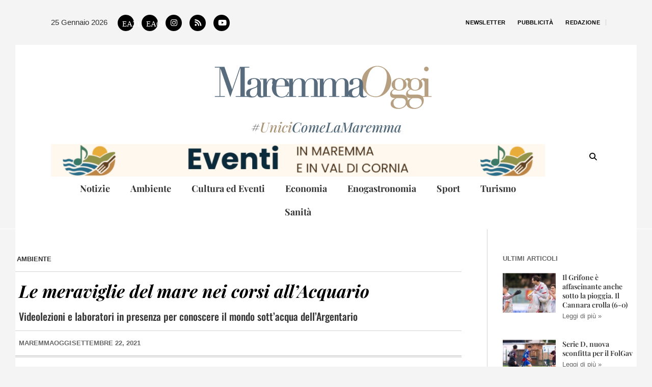

--- FILE ---
content_type: text/html; charset=UTF-8
request_url: https://www.maremmaoggi.net/le-meraviglie-del-mare-nei-corsi-allacquario/
body_size: 35221
content:
<!DOCTYPE html><html lang="it-IT"><head ><meta name="facebook-domain-verification" content="kn3etj5o3im4nxai4htz35vc5wub5f" />
<!-- Facebook Pixel Code -->
<script>
!function(f,b,e,v,n,t,s)
{if(f.fbq)return;n=f.fbq=function(){n.callMethod?
n.callMethod.apply(n,arguments):n.queue.push(arguments)};
if(!f._fbq)f._fbq=n;n.push=n;n.loaded=!0;n.version='2.0';
n.queue=[];t=b.createElement(e);t.async=!0;
t.src=v;s=b.getElementsByTagName(e)[0];
s.parentNode.insertBefore(t,s)}(window,document,'script',
'https://connect.facebook.net/en_US/fbevents.js');
fbq('init', '384005369852125'); 
fbq('track', 'PageView');
</script>
<noscript>
<img height="1" width="1" 
src="https://www.facebook.com/tr?id=384005369852125&ev=PageView
&noscript=1"/>
</noscript>
<!-- End Facebook Pixel Code -->
<!-- Pinterest Traking -->
<meta name="p:domain_verify" content="d8189fead0594cdbc42b41aadce1e56c"/>
<!-- End Pinterest Traking -->
	<meta charset="UTF-8" />
	<meta name="viewport" content="width=device-width, initial-scale=1" />
	<meta name='robots' content='index, follow, max-image-preview:large, max-snippet:-1, max-video-preview:-1' />

		<!-- Meta Tag Manager -->
		<meta property="fb:app_id" content="368163434737453" />
		<!-- / Meta Tag Manager -->

	<!-- This site is optimized with the Yoast SEO Premium plugin v26.7 (Yoast SEO v26.8) - https://yoast.com/product/yoast-seo-premium-wordpress/ -->
	<title>Le meraviglie del mare nei corsi all&#039;Acquario | MaremmaOggi</title>
	<meta name="description" content="Cominciano i corsi con i biologi dell&#039;Acquario dedicati agli studenti delle scuole: ecco tutto il programma" />
	<link rel="canonical" href="https://www.maremmaoggi.net/le-meraviglie-del-mare-nei-corsi-allacquario/" />
	<meta property="og:locale" content="it_IT" />
	<meta property="og:type" content="article" />
	<meta property="og:title" content="Le meraviglie del mare nei corsi all&#039;Acquario" />
	<meta property="og:description" content="Cominciano i corsi con i biologi dell&#039;Acquario dedicati agli studenti delle scuole: ecco tutto il programma" />
	<meta property="og:url" content="https://www.maremmaoggi.net/le-meraviglie-del-mare-nei-corsi-allacquario/" />
	<meta property="og:site_name" content="MaremmaOggi" />
	<meta property="article:publisher" content="https://www.facebook.com/maremmaogginews/" />
	<meta property="article:published_time" content="2021-09-22T12:29:58+00:00" />
	<meta property="og:image" content="https://www.maremmaoggi.net/wp-content/uploads/2021/09/didattica2.jpg" />
	<meta property="og:image:width" content="796" />
	<meta property="og:image:height" content="794" />
	<meta property="og:image:type" content="image/jpeg" />
	<meta name="author" content="MaremmaOggi" />
	<meta name="twitter:card" content="summary_large_image" />
	<script type="application/ld+json" class="yoast-schema-graph">{"@context":"https://schema.org","@graph":[{"@type":"Article","@id":"https://www.maremmaoggi.net/le-meraviglie-del-mare-nei-corsi-allacquario/#article","isPartOf":{"@id":"https://www.maremmaoggi.net/le-meraviglie-del-mare-nei-corsi-allacquario/"},"author":{"@id":"https://www.maremmaoggi.net/#/schema/person/8b3f08cf1605ce3089753ae22be4be2b"},"headline":"Le meraviglie del mare nei corsi all&#8217;Acquario","datePublished":"2021-09-22T12:29:58+00:00","mainEntityOfPage":{"@id":"https://www.maremmaoggi.net/le-meraviglie-del-mare-nei-corsi-allacquario/"},"wordCount":249,"image":{"@id":"https://www.maremmaoggi.net/le-meraviglie-del-mare-nei-corsi-allacquario/#primaryimage"},"thumbnailUrl":"https://www.maremmaoggi.net/wp-content/uploads/2021/09/didattica2.jpg","articleSection":["Ambiente"],"inLanguage":"it-IT","copyrightYear":"2021","copyrightHolder":{"@id":"https://www.maremmaoggi.net/#organization"}},{"@type":"WebPage","@id":"https://www.maremmaoggi.net/le-meraviglie-del-mare-nei-corsi-allacquario/","url":"https://www.maremmaoggi.net/le-meraviglie-del-mare-nei-corsi-allacquario/","name":"Le meraviglie del mare nei corsi all'Acquario | MaremmaOggi","isPartOf":{"@id":"https://www.maremmaoggi.net/#website"},"primaryImageOfPage":{"@id":"https://www.maremmaoggi.net/le-meraviglie-del-mare-nei-corsi-allacquario/#primaryimage"},"image":{"@id":"https://www.maremmaoggi.net/le-meraviglie-del-mare-nei-corsi-allacquario/#primaryimage"},"thumbnailUrl":"https://www.maremmaoggi.net/wp-content/uploads/2021/09/didattica2.jpg","datePublished":"2021-09-22T12:29:58+00:00","author":{"@id":"https://www.maremmaoggi.net/#/schema/person/8b3f08cf1605ce3089753ae22be4be2b"},"description":"Cominciano i corsi con i biologi dell'Acquario dedicati agli studenti delle scuole: ecco tutto il programma","breadcrumb":{"@id":"https://www.maremmaoggi.net/le-meraviglie-del-mare-nei-corsi-allacquario/#breadcrumb"},"inLanguage":"it-IT","potentialAction":[{"@type":"ReadAction","target":["https://www.maremmaoggi.net/le-meraviglie-del-mare-nei-corsi-allacquario/"]}]},{"@type":"ImageObject","inLanguage":"it-IT","@id":"https://www.maremmaoggi.net/le-meraviglie-del-mare-nei-corsi-allacquario/#primaryimage","url":"https://www.maremmaoggi.net/wp-content/uploads/2021/09/didattica2.jpg","contentUrl":"https://www.maremmaoggi.net/wp-content/uploads/2021/09/didattica2.jpg","width":796,"height":794,"caption":"La locandina dei corsi"},{"@type":"BreadcrumbList","@id":"https://www.maremmaoggi.net/le-meraviglie-del-mare-nei-corsi-allacquario/#breadcrumb","itemListElement":[{"@type":"ListItem","position":1,"name":"Home","item":"https://www.maremmaoggi.net/"},{"@type":"ListItem","position":2,"name":"Le meraviglie del mare nei corsi all&#8217;Acquario"}]},{"@type":"WebSite","@id":"https://www.maremmaoggi.net/#website","url":"https://www.maremmaoggi.net/","name":"MaremmaOggi","description":"Notizie dalla Maremma","potentialAction":[{"@type":"SearchAction","target":{"@type":"EntryPoint","urlTemplate":"https://www.maremmaoggi.net/?s={search_term_string}"},"query-input":{"@type":"PropertyValueSpecification","valueRequired":true,"valueName":"search_term_string"}}],"inLanguage":"it-IT"},{"@type":"Person","@id":"https://www.maremmaoggi.net/#/schema/person/8b3f08cf1605ce3089753ae22be4be2b","name":"MaremmaOggi","image":{"@type":"ImageObject","inLanguage":"it-IT","@id":"https://www.maremmaoggi.net/#/schema/person/image/df468f25c08340304711e521e8c88b44","url":"https://www.maremmaoggi.net/wp-content/uploads/2022/08/logo-colori-fondo-chiaro-small.png","contentUrl":"https://www.maremmaoggi.net/wp-content/uploads/2022/08/logo-colori-fondo-chiaro-small.png","caption":"MaremmaOggi"},"description":"nasce dall'idea di Guido Fiorini e Francesca Gori Notizie in tempo reale, turismo, economia, sport, enogastronomia, ambiente, informazione MaremmaOggi il giornale on line della Maremma Toscana - #UniciComeLaMaremma"}]}</script>
	<!-- / Yoast SEO Premium plugin. -->


<script type="text/javascript">
  window._taboola = window._taboola || [];
  _taboola.push({article:'auto'});
  !function (e, f, u, i) {
    if (!document.getElementById(i)){
      e.async = 1;
      e.src = u;
      e.id = i;
      f.parentNode.insertBefore(e, f);
    }
  }(document.createElement('script'),
  document.getElementsByTagName('script')[0],
  '//cdn.taboola.com/libtrc/maremmaoggi-/loader.js',
  'tb_loader_script');
  if(window.performance && typeof window.performance.mark == 'function')
    {window.performance.mark('tbl_ic');}
</script><script defer data-domain="maremmaoggi.net/8pnBEM" src="https://api.publytics.net/js/script.manual.min.js"></script>
<script>
    window.publytics = window.publytics || function() { (window.publytics.q = window.publytics.q || []).push(arguments) };
    publytics('pageview');
</script><link rel="alternate" type="application/rss+xml" title="MaremmaOggi &raquo; Feed" href="https://www.maremmaoggi.net/feed/" />
<link rel="alternate" type="application/rss+xml" title="MaremmaOggi &raquo; Feed dei commenti" href="https://www.maremmaoggi.net/comments/feed/" />
<link rel="alternate" type="text/calendar" title="MaremmaOggi &raquo; iCal Feed" href="https://www.maremmaoggi.net/events/?ical=1" />
<link rel="alternate" title="oEmbed (JSON)" type="application/json+oembed" href="https://www.maremmaoggi.net/wp-json/oembed/1.0/embed?url=https%3A%2F%2Fwww.maremmaoggi.net%2Fle-meraviglie-del-mare-nei-corsi-allacquario%2F" />
<link rel="alternate" title="oEmbed (XML)" type="text/xml+oembed" href="https://www.maremmaoggi.net/wp-json/oembed/1.0/embed?url=https%3A%2F%2Fwww.maremmaoggi.net%2Fle-meraviglie-del-mare-nei-corsi-allacquario%2F&#038;format=xml" />
<style id='wp-img-auto-sizes-contain-inline-css' type='text/css'>
img:is([sizes=auto i],[sizes^="auto," i]){contain-intrinsic-size:3000px 1500px}
/*# sourceURL=wp-img-auto-sizes-contain-inline-css */
</style>
<link rel='stylesheet' id='tribe-events-pro-mini-calendar-block-styles-css' href='https://www.maremmaoggi.net/wp-content/plugins/events-calendar-pro/build/css/tribe-events-pro-mini-calendar-block.css?ver=7.7.12' type='text/css' media='all' />
<link rel='stylesheet' id='poll-maker-ays-admin-css' href='https://www.maremmaoggi.net/wp-content/plugins/poll-maker/admin/css/admin.css?ver=6.1.9' type='text/css' media='all' />
<link rel='stylesheet' id='tec-variables-skeleton-css' href='https://www.maremmaoggi.net/wp-content/plugins/the-events-calendar/common/build/css/variables-skeleton.css?ver=6.10.1' type='text/css' media='all' />
<link rel='stylesheet' id='tec-variables-full-css' href='https://www.maremmaoggi.net/wp-content/plugins/the-events-calendar/common/build/css/variables-full.css?ver=6.10.1' type='text/css' media='all' />
<link rel='stylesheet' id='tribe-events-v2-virtual-single-block-css' href='https://www.maremmaoggi.net/wp-content/plugins/events-calendar-pro/build/css/events-virtual-single-block.css?ver=7.7.12' type='text/css' media='all' />
<style id='wp-emoji-styles-inline-css' type='text/css'>

	img.wp-smiley, img.emoji {
		display: inline !important;
		border: none !important;
		box-shadow: none !important;
		height: 1em !important;
		width: 1em !important;
		margin: 0 0.07em !important;
		vertical-align: -0.1em !important;
		background: none !important;
		padding: 0 !important;
	}
/*# sourceURL=wp-emoji-styles-inline-css */
</style>
<link rel='stylesheet' id='wp-block-library-css' href='https://www.maremmaoggi.net/wp-includes/css/dist/block-library/style.min.css?ver=6.9' type='text/css' media='all' />
<style id='wp-block-library-theme-inline-css' type='text/css'>
.wp-block-audio :where(figcaption){color:#555;font-size:13px;text-align:center}.is-dark-theme .wp-block-audio :where(figcaption){color:#ffffffa6}.wp-block-audio{margin:0 0 1em}.wp-block-code{border:1px solid #ccc;border-radius:4px;font-family:Menlo,Consolas,monaco,monospace;padding:.8em 1em}.wp-block-embed :where(figcaption){color:#555;font-size:13px;text-align:center}.is-dark-theme .wp-block-embed :where(figcaption){color:#ffffffa6}.wp-block-embed{margin:0 0 1em}.blocks-gallery-caption{color:#555;font-size:13px;text-align:center}.is-dark-theme .blocks-gallery-caption{color:#ffffffa6}:root :where(.wp-block-image figcaption){color:#555;font-size:13px;text-align:center}.is-dark-theme :root :where(.wp-block-image figcaption){color:#ffffffa6}.wp-block-image{margin:0 0 1em}.wp-block-pullquote{border-bottom:4px solid;border-top:4px solid;color:currentColor;margin-bottom:1.75em}.wp-block-pullquote :where(cite),.wp-block-pullquote :where(footer),.wp-block-pullquote__citation{color:currentColor;font-size:.8125em;font-style:normal;text-transform:uppercase}.wp-block-quote{border-left:.25em solid;margin:0 0 1.75em;padding-left:1em}.wp-block-quote cite,.wp-block-quote footer{color:currentColor;font-size:.8125em;font-style:normal;position:relative}.wp-block-quote:where(.has-text-align-right){border-left:none;border-right:.25em solid;padding-left:0;padding-right:1em}.wp-block-quote:where(.has-text-align-center){border:none;padding-left:0}.wp-block-quote.is-large,.wp-block-quote.is-style-large,.wp-block-quote:where(.is-style-plain){border:none}.wp-block-search .wp-block-search__label{font-weight:700}.wp-block-search__button{border:1px solid #ccc;padding:.375em .625em}:where(.wp-block-group.has-background){padding:1.25em 2.375em}.wp-block-separator.has-css-opacity{opacity:.4}.wp-block-separator{border:none;border-bottom:2px solid;margin-left:auto;margin-right:auto}.wp-block-separator.has-alpha-channel-opacity{opacity:1}.wp-block-separator:not(.is-style-wide):not(.is-style-dots){width:100px}.wp-block-separator.has-background:not(.is-style-dots){border-bottom:none;height:1px}.wp-block-separator.has-background:not(.is-style-wide):not(.is-style-dots){height:2px}.wp-block-table{margin:0 0 1em}.wp-block-table td,.wp-block-table th{word-break:normal}.wp-block-table :where(figcaption){color:#555;font-size:13px;text-align:center}.is-dark-theme .wp-block-table :where(figcaption){color:#ffffffa6}.wp-block-video :where(figcaption){color:#555;font-size:13px;text-align:center}.is-dark-theme .wp-block-video :where(figcaption){color:#ffffffa6}.wp-block-video{margin:0 0 1em}:root :where(.wp-block-template-part.has-background){margin-bottom:0;margin-top:0;padding:1.25em 2.375em}
/*# sourceURL=/wp-includes/css/dist/block-library/theme.min.css */
</style>
<style id='classic-theme-styles-inline-css' type='text/css'>
/*! This file is auto-generated */
.wp-block-button__link{color:#fff;background-color:#32373c;border-radius:9999px;box-shadow:none;text-decoration:none;padding:calc(.667em + 2px) calc(1.333em + 2px);font-size:1.125em}.wp-block-file__button{background:#32373c;color:#fff;text-decoration:none}
/*# sourceURL=/wp-includes/css/classic-themes.min.css */
</style>
<style id='global-styles-inline-css' type='text/css'>
:root{--wp--preset--aspect-ratio--square: 1;--wp--preset--aspect-ratio--4-3: 4/3;--wp--preset--aspect-ratio--3-4: 3/4;--wp--preset--aspect-ratio--3-2: 3/2;--wp--preset--aspect-ratio--2-3: 2/3;--wp--preset--aspect-ratio--16-9: 16/9;--wp--preset--aspect-ratio--9-16: 9/16;--wp--preset--color--black: #000000;--wp--preset--color--cyan-bluish-gray: #abb8c3;--wp--preset--color--white: #ffffff;--wp--preset--color--pale-pink: #f78da7;--wp--preset--color--vivid-red: #cf2e2e;--wp--preset--color--luminous-vivid-orange: #ff6900;--wp--preset--color--luminous-vivid-amber: #fcb900;--wp--preset--color--light-green-cyan: #7bdcb5;--wp--preset--color--vivid-green-cyan: #00d084;--wp--preset--color--pale-cyan-blue: #8ed1fc;--wp--preset--color--vivid-cyan-blue: #0693e3;--wp--preset--color--vivid-purple: #9b51e0;--wp--preset--gradient--vivid-cyan-blue-to-vivid-purple: linear-gradient(135deg,rgb(6,147,227) 0%,rgb(155,81,224) 100%);--wp--preset--gradient--light-green-cyan-to-vivid-green-cyan: linear-gradient(135deg,rgb(122,220,180) 0%,rgb(0,208,130) 100%);--wp--preset--gradient--luminous-vivid-amber-to-luminous-vivid-orange: linear-gradient(135deg,rgb(252,185,0) 0%,rgb(255,105,0) 100%);--wp--preset--gradient--luminous-vivid-orange-to-vivid-red: linear-gradient(135deg,rgb(255,105,0) 0%,rgb(207,46,46) 100%);--wp--preset--gradient--very-light-gray-to-cyan-bluish-gray: linear-gradient(135deg,rgb(238,238,238) 0%,rgb(169,184,195) 100%);--wp--preset--gradient--cool-to-warm-spectrum: linear-gradient(135deg,rgb(74,234,220) 0%,rgb(151,120,209) 20%,rgb(207,42,186) 40%,rgb(238,44,130) 60%,rgb(251,105,98) 80%,rgb(254,248,76) 100%);--wp--preset--gradient--blush-light-purple: linear-gradient(135deg,rgb(255,206,236) 0%,rgb(152,150,240) 100%);--wp--preset--gradient--blush-bordeaux: linear-gradient(135deg,rgb(254,205,165) 0%,rgb(254,45,45) 50%,rgb(107,0,62) 100%);--wp--preset--gradient--luminous-dusk: linear-gradient(135deg,rgb(255,203,112) 0%,rgb(199,81,192) 50%,rgb(65,88,208) 100%);--wp--preset--gradient--pale-ocean: linear-gradient(135deg,rgb(255,245,203) 0%,rgb(182,227,212) 50%,rgb(51,167,181) 100%);--wp--preset--gradient--electric-grass: linear-gradient(135deg,rgb(202,248,128) 0%,rgb(113,206,126) 100%);--wp--preset--gradient--midnight: linear-gradient(135deg,rgb(2,3,129) 0%,rgb(40,116,252) 100%);--wp--preset--font-size--small: 13px;--wp--preset--font-size--medium: 20px;--wp--preset--font-size--large: 36px;--wp--preset--font-size--x-large: 42px;--wp--preset--spacing--20: 0.44rem;--wp--preset--spacing--30: 0.67rem;--wp--preset--spacing--40: 1rem;--wp--preset--spacing--50: 1.5rem;--wp--preset--spacing--60: 2.25rem;--wp--preset--spacing--70: 3.38rem;--wp--preset--spacing--80: 5.06rem;--wp--preset--shadow--natural: 6px 6px 9px rgba(0, 0, 0, 0.2);--wp--preset--shadow--deep: 12px 12px 50px rgba(0, 0, 0, 0.4);--wp--preset--shadow--sharp: 6px 6px 0px rgba(0, 0, 0, 0.2);--wp--preset--shadow--outlined: 6px 6px 0px -3px rgb(255, 255, 255), 6px 6px rgb(0, 0, 0);--wp--preset--shadow--crisp: 6px 6px 0px rgb(0, 0, 0);}:where(.is-layout-flex){gap: 0.5em;}:where(.is-layout-grid){gap: 0.5em;}body .is-layout-flex{display: flex;}.is-layout-flex{flex-wrap: wrap;align-items: center;}.is-layout-flex > :is(*, div){margin: 0;}body .is-layout-grid{display: grid;}.is-layout-grid > :is(*, div){margin: 0;}:where(.wp-block-columns.is-layout-flex){gap: 2em;}:where(.wp-block-columns.is-layout-grid){gap: 2em;}:where(.wp-block-post-template.is-layout-flex){gap: 1.25em;}:where(.wp-block-post-template.is-layout-grid){gap: 1.25em;}.has-black-color{color: var(--wp--preset--color--black) !important;}.has-cyan-bluish-gray-color{color: var(--wp--preset--color--cyan-bluish-gray) !important;}.has-white-color{color: var(--wp--preset--color--white) !important;}.has-pale-pink-color{color: var(--wp--preset--color--pale-pink) !important;}.has-vivid-red-color{color: var(--wp--preset--color--vivid-red) !important;}.has-luminous-vivid-orange-color{color: var(--wp--preset--color--luminous-vivid-orange) !important;}.has-luminous-vivid-amber-color{color: var(--wp--preset--color--luminous-vivid-amber) !important;}.has-light-green-cyan-color{color: var(--wp--preset--color--light-green-cyan) !important;}.has-vivid-green-cyan-color{color: var(--wp--preset--color--vivid-green-cyan) !important;}.has-pale-cyan-blue-color{color: var(--wp--preset--color--pale-cyan-blue) !important;}.has-vivid-cyan-blue-color{color: var(--wp--preset--color--vivid-cyan-blue) !important;}.has-vivid-purple-color{color: var(--wp--preset--color--vivid-purple) !important;}.has-black-background-color{background-color: var(--wp--preset--color--black) !important;}.has-cyan-bluish-gray-background-color{background-color: var(--wp--preset--color--cyan-bluish-gray) !important;}.has-white-background-color{background-color: var(--wp--preset--color--white) !important;}.has-pale-pink-background-color{background-color: var(--wp--preset--color--pale-pink) !important;}.has-vivid-red-background-color{background-color: var(--wp--preset--color--vivid-red) !important;}.has-luminous-vivid-orange-background-color{background-color: var(--wp--preset--color--luminous-vivid-orange) !important;}.has-luminous-vivid-amber-background-color{background-color: var(--wp--preset--color--luminous-vivid-amber) !important;}.has-light-green-cyan-background-color{background-color: var(--wp--preset--color--light-green-cyan) !important;}.has-vivid-green-cyan-background-color{background-color: var(--wp--preset--color--vivid-green-cyan) !important;}.has-pale-cyan-blue-background-color{background-color: var(--wp--preset--color--pale-cyan-blue) !important;}.has-vivid-cyan-blue-background-color{background-color: var(--wp--preset--color--vivid-cyan-blue) !important;}.has-vivid-purple-background-color{background-color: var(--wp--preset--color--vivid-purple) !important;}.has-black-border-color{border-color: var(--wp--preset--color--black) !important;}.has-cyan-bluish-gray-border-color{border-color: var(--wp--preset--color--cyan-bluish-gray) !important;}.has-white-border-color{border-color: var(--wp--preset--color--white) !important;}.has-pale-pink-border-color{border-color: var(--wp--preset--color--pale-pink) !important;}.has-vivid-red-border-color{border-color: var(--wp--preset--color--vivid-red) !important;}.has-luminous-vivid-orange-border-color{border-color: var(--wp--preset--color--luminous-vivid-orange) !important;}.has-luminous-vivid-amber-border-color{border-color: var(--wp--preset--color--luminous-vivid-amber) !important;}.has-light-green-cyan-border-color{border-color: var(--wp--preset--color--light-green-cyan) !important;}.has-vivid-green-cyan-border-color{border-color: var(--wp--preset--color--vivid-green-cyan) !important;}.has-pale-cyan-blue-border-color{border-color: var(--wp--preset--color--pale-cyan-blue) !important;}.has-vivid-cyan-blue-border-color{border-color: var(--wp--preset--color--vivid-cyan-blue) !important;}.has-vivid-purple-border-color{border-color: var(--wp--preset--color--vivid-purple) !important;}.has-vivid-cyan-blue-to-vivid-purple-gradient-background{background: var(--wp--preset--gradient--vivid-cyan-blue-to-vivid-purple) !important;}.has-light-green-cyan-to-vivid-green-cyan-gradient-background{background: var(--wp--preset--gradient--light-green-cyan-to-vivid-green-cyan) !important;}.has-luminous-vivid-amber-to-luminous-vivid-orange-gradient-background{background: var(--wp--preset--gradient--luminous-vivid-amber-to-luminous-vivid-orange) !important;}.has-luminous-vivid-orange-to-vivid-red-gradient-background{background: var(--wp--preset--gradient--luminous-vivid-orange-to-vivid-red) !important;}.has-very-light-gray-to-cyan-bluish-gray-gradient-background{background: var(--wp--preset--gradient--very-light-gray-to-cyan-bluish-gray) !important;}.has-cool-to-warm-spectrum-gradient-background{background: var(--wp--preset--gradient--cool-to-warm-spectrum) !important;}.has-blush-light-purple-gradient-background{background: var(--wp--preset--gradient--blush-light-purple) !important;}.has-blush-bordeaux-gradient-background{background: var(--wp--preset--gradient--blush-bordeaux) !important;}.has-luminous-dusk-gradient-background{background: var(--wp--preset--gradient--luminous-dusk) !important;}.has-pale-ocean-gradient-background{background: var(--wp--preset--gradient--pale-ocean) !important;}.has-electric-grass-gradient-background{background: var(--wp--preset--gradient--electric-grass) !important;}.has-midnight-gradient-background{background: var(--wp--preset--gradient--midnight) !important;}.has-small-font-size{font-size: var(--wp--preset--font-size--small) !important;}.has-medium-font-size{font-size: var(--wp--preset--font-size--medium) !important;}.has-large-font-size{font-size: var(--wp--preset--font-size--large) !important;}.has-x-large-font-size{font-size: var(--wp--preset--font-size--x-large) !important;}
:where(.wp-block-post-template.is-layout-flex){gap: 1.25em;}:where(.wp-block-post-template.is-layout-grid){gap: 1.25em;}
:where(.wp-block-term-template.is-layout-flex){gap: 1.25em;}:where(.wp-block-term-template.is-layout-grid){gap: 1.25em;}
:where(.wp-block-columns.is-layout-flex){gap: 2em;}:where(.wp-block-columns.is-layout-grid){gap: 2em;}
:root :where(.wp-block-pullquote){font-size: 1.5em;line-height: 1.6;}
/*# sourceURL=global-styles-inline-css */
</style>
<link rel='stylesheet' id='poll-maker-ays-css' href='https://www.maremmaoggi.net/wp-content/plugins/poll-maker/public/css/poll-maker-ays-public.css?ver=6.1.9' type='text/css' media='all' />
<link rel='stylesheet' id='wp-autosave-css' href='https://www.maremmaoggi.net/wp-content/plugins/wp-autosave/public/css/wp-autosave-public.css?ver=1.1.1' type='text/css' media='all' />
<link rel='stylesheet' id='tribe-events-v2-single-skeleton-css' href='https://www.maremmaoggi.net/wp-content/plugins/the-events-calendar/build/css/tribe-events-single-skeleton.css?ver=6.15.14' type='text/css' media='all' />
<link rel='stylesheet' id='tribe-events-v2-single-skeleton-full-css' href='https://www.maremmaoggi.net/wp-content/plugins/the-events-calendar/build/css/tribe-events-single-full.css?ver=6.15.14' type='text/css' media='all' />
<link rel='stylesheet' id='tec-events-elementor-widgets-base-styles-css' href='https://www.maremmaoggi.net/wp-content/plugins/the-events-calendar/build/css/integrations/plugins/elementor/widgets/widget-base.css?ver=6.15.14' type='text/css' media='all' />
<link rel='stylesheet' id='jupiterx-popups-animation-css' href='https://www.maremmaoggi.net/wp-content/plugins/jupiterx-core/includes/extensions/raven/assets/lib/animate/animate.min.css?ver=4.14.1' type='text/css' media='all' />
<link rel='stylesheet' id='jupiterx-css' href='https://www.maremmaoggi.net/wp-content/uploads/jupiterx/compiler/jupiterx/91a4c73.css?ver=4.14.1' type='text/css' media='all' />
<link rel='stylesheet' id='jupiterx-elements-dynamic-styles-css' href='https://www.maremmaoggi.net/wp-content/uploads/jupiterx/compiler/jupiterx-elements-dynamic-styles/cb73b91.css?ver=4.14.1' type='text/css' media='all' />
<link rel='stylesheet' id='swiper-css' href='https://www.maremmaoggi.net/wp-content/plugins/elementor/assets/lib/swiper/v8/css/swiper.min.css?ver=8.4.5' type='text/css' media='all' />
<link rel='stylesheet' id='e-swiper-css' href='https://www.maremmaoggi.net/wp-content/plugins/elementor/assets/css/conditionals/e-swiper.min.css?ver=3.34.1' type='text/css' media='all' />
<link rel='stylesheet' id='elementor-frontend-css' href='https://www.maremmaoggi.net/wp-content/plugins/elementor/assets/css/frontend.min.css?ver=3.34.1' type='text/css' media='all' />
<style id='elementor-frontend-inline-css' type='text/css'>
.elementor-kit-50{--e-global-color-primary:#191919;--e-global-color-secondary:#00000099;--e-global-color-text:#000000CC;--e-global-color-accent:#000000;--e-global-color-a141cd2:#FBF6EF;--e-global-color-dfceda1:#E4DDD0;--e-global-color-058b082:#E6E6E6;--e-global-color-0fcaee9:#D4D4D480;--e-global-typography-primary-font-family:"Playfair Display";--e-global-typography-primary-font-weight:700;--e-global-typography-primary-text-transform:none;--e-global-typography-primary-font-style:normal;--e-global-typography-primary-text-decoration:none;--e-global-typography-secondary-font-family:"Playfair Display";--e-global-typography-secondary-font-size:15px;--e-global-typography-secondary-font-weight:400;--e-global-typography-secondary-text-transform:none;--e-global-typography-secondary-font-style:normal;--e-global-typography-secondary-text-decoration:none;--e-global-typography-secondary-line-height:1.3em;--e-global-typography-text-font-family:"Georgia";--e-global-typography-text-font-size:16px;--e-global-typography-text-font-weight:400;--e-global-typography-text-text-transform:none;--e-global-typography-text-font-style:normal;--e-global-typography-text-text-decoration:none;--e-global-typography-text-line-height:1.5em;--e-global-typography-accent-font-family:"Frank Ruhl Libre";--e-global-typography-accent-font-weight:500;--e-global-typography-accent-text-transform:none;--e-global-typography-accent-font-style:normal;--e-global-typography-accent-text-decoration:none;--e-global-typography-e767fbd-font-family:"Playfair Display";--e-global-typography-e767fbd-font-size:44px;--e-global-typography-e767fbd-font-weight:700;--e-global-typography-e767fbd-text-transform:none;--e-global-typography-e767fbd-font-style:normal;--e-global-typography-e767fbd-text-decoration:none;--e-global-typography-e767fbd-line-height:1.3em;--e-global-typography-e767fbd-letter-spacing:0px;--e-global-typography-d9f459b-font-family:"Playfair Display";--e-global-typography-d9f459b-font-size:26px;--e-global-typography-d9f459b-font-weight:bold;--e-global-typography-d9f459b-text-transform:none;--e-global-typography-d9f459b-font-style:normal;--e-global-typography-d9f459b-text-decoration:none;--e-global-typography-d9f459b-line-height:1.3em;--e-global-typography-d9f459b-letter-spacing:0px;--e-global-typography-da21c65-font-family:"Oswald";--e-global-typography-da21c65-font-size:20px;--e-global-typography-da21c65-font-weight:500;--e-global-typography-da21c65-text-transform:none;--e-global-typography-da21c65-font-style:normal;--e-global-typography-da21c65-text-decoration:none;--e-global-typography-da21c65-line-height:1.3em;--e-global-typography-da21c65-letter-spacing:0px;--e-global-typography-0d262bb-font-family:"Oswald";--e-global-typography-0d262bb-font-size:17px;--e-global-typography-0d262bb-font-weight:500;--e-global-typography-0d262bb-text-transform:none;--e-global-typography-0d262bb-font-style:normal;--e-global-typography-0d262bb-text-decoration:none;--e-global-typography-0d262bb-line-height:1.2em;--e-global-typography-3f2ffb7-font-family:"Oswald";--e-global-typography-3f2ffb7-font-size:15px;--e-global-typography-3f2ffb7-font-weight:400;--e-global-typography-3f2ffb7-text-transform:none;--e-global-typography-3f2ffb7-font-style:normal;--e-global-typography-3f2ffb7-text-decoration:none;--e-global-typography-3f2ffb7-line-height:1.2em;--e-global-typography-b11c54e-font-family:"Oswald";--e-global-typography-b11c54e-font-size:13px;--e-global-typography-b11c54e-font-weight:400;--e-global-typography-b11c54e-text-transform:none;--e-global-typography-b11c54e-font-style:normal;--e-global-typography-b11c54e-text-decoration:none;--e-global-typography-b11c54e-line-height:1.2em;--e-global-typography-36c5ea9-font-family:"Arial";--e-global-typography-36c5ea9-font-size:11px;--e-global-typography-36c5ea9-font-weight:400;--e-global-typography-36c5ea9-text-transform:uppercase;--e-global-typography-36c5ea9-font-style:normal;--e-global-typography-36c5ea9-text-decoration:none;--e-global-typography-36c5ea9-line-height:1.4em;--e-global-typography-beabbcc-font-family:"Frank Ruhl Libre";--e-global-typography-beabbcc-font-size:17px;--e-global-typography-beabbcc-font-weight:500;--e-global-typography-beabbcc-text-transform:none;--e-global-typography-beabbcc-font-style:normal;--e-global-typography-beabbcc-text-decoration:none;--e-global-typography-beabbcc-line-height:1.3em;--e-global-typography-beabbcc-letter-spacing:-0.2px;--e-global-typography-6ab1e4b-font-family:"Frank Ruhl Libre";--e-global-typography-6ab1e4b-font-size:17px;--e-global-typography-6ab1e4b-font-weight:400;--e-global-typography-6ab1e4b-text-transform:none;--e-global-typography-6ab1e4b-font-style:normal;--e-global-typography-6ab1e4b-text-decoration:none;--e-global-typography-6ab1e4b-line-height:1.5em;--e-global-typography-a906496-font-family:"Arial";--e-global-typography-a906496-font-size:16px;--e-global-typography-a906496-font-weight:500;--e-global-typography-a906496-text-transform:none;--e-global-typography-a906496-font-style:normal;--e-global-typography-a906496-text-decoration:none;--e-global-typography-a906496-line-height:1.3em;--e-global-typography-a906496-letter-spacing:0.3px;--e-global-typography-dec4296-font-family:"Frank Ruhl Libre";--e-global-typography-dec4296-font-size:18px;--e-global-typography-dec4296-font-weight:400;--e-global-typography-dec4296-text-transform:none;--e-global-typography-dec4296-font-style:normal;--e-global-typography-dec4296-text-decoration:none;--e-global-typography-dec4296-line-height:1.3em;--e-global-typography-dec4296-letter-spacing:0px;--e-global-typography-a260c91-font-family:"Frank Ruhl Libre";--e-global-typography-a260c91-font-size:16px;--e-global-typography-a260c91-font-weight:400;--e-global-typography-a260c91-text-transform:none;--e-global-typography-a260c91-font-style:normal;--e-global-typography-a260c91-text-decoration:none;--e-global-typography-a260c91-line-height:1.3em;--e-global-typography-1048b30-font-family:"Frank Ruhl Libre";--e-global-typography-1048b30-font-size:15px;--e-global-typography-1048b30-font-weight:400;--e-global-typography-2a7fd94-font-family:"Frank Ruhl Libre";--e-global-typography-2a7fd94-font-size:18px;--e-global-typography-2a7fd94-font-weight:400;--e-global-typography-2a7fd94-text-transform:none;--e-global-typography-2a7fd94-font-style:normal;--e-global-typography-2a7fd94-text-decoration:none;--e-global-typography-2a7fd94-line-height:1.3em;--e-global-typography-2a7fd94-letter-spacing:0.3px;--e-global-typography-e467bb4-font-family:"Frank Ruhl Libre";--e-global-typography-e467bb4-font-size:19px;--e-global-typography-e467bb4-font-weight:400;--e-global-typography-e467bb4-text-transform:none;--e-global-typography-e467bb4-font-style:normal;--e-global-typography-e467bb4-text-decoration:none;--e-global-typography-e467bb4-line-height:1.5em;--e-global-typography-e467bb4-letter-spacing:0px;--e-global-typography-a83c142-font-family:"Frank Ruhl Libre";--e-global-typography-a83c142-font-size:72px;--e-global-typography-a83c142-font-weight:700;--e-global-typography-a83c142-line-height:1.3em;--e-global-typography-58a9f88-font-family:"Frank Ruhl Libre";--e-global-typography-58a9f88-font-size:13px;--e-global-typography-58a9f88-font-weight:400;--e-global-typography-58a9f88-text-transform:uppercase;--e-global-typography-58a9f88-font-style:normal;--e-global-typography-58a9f88-text-decoration:none;--e-global-typography-58a9f88-line-height:1.5em;--e-global-typography-58a9f88-letter-spacing:1.3px;--e-global-typography-4db49e1-font-family:"Frank Ruhl Libre";--e-global-typography-4db49e1-font-size:18px;--e-global-typography-4db49e1-font-weight:400;--e-global-typography-4db49e1-text-transform:none;--e-global-typography-4db49e1-font-style:normal;--e-global-typography-4db49e1-text-decoration:none;--e-global-typography-4db49e1-line-height:1.4em;--e-global-typography-2f65961-font-size:100px;--e-global-typography-2f65961-font-weight:700;--e-global-typography-2f65961-line-height:1em;--e-global-typography-2f65961-letter-spacing:3px;--e-global-typography-d159138-font-family:"Frank Ruhl Libre";--e-global-typography-d159138-font-size:16px;--e-global-typography-d159138-font-weight:400;--e-global-typography-d159138-text-transform:none;--e-global-typography-d159138-font-style:normal;--e-global-typography-d159138-text-decoration:none;--e-global-typography-d159138-line-height:1.4em;--e-global-typography-239133b-font-family:"Frank Ruhl Libre";--e-global-typography-239133b-font-size:19px;--e-global-typography-239133b-font-weight:400;--e-global-typography-239133b-text-transform:none;--e-global-typography-239133b-font-style:normal;--e-global-typography-239133b-text-decoration:none;--e-global-typography-239133b-line-height:1.3em;--e-global-typography-239133b-letter-spacing:0px;--e-global-typography-48bab3e-font-family:"Playfair Display";--e-global-typography-48bab3e-font-size:30px;--e-global-typography-48bab3e-font-weight:700;--e-global-typography-48bab3e-text-transform:none;--e-global-typography-48bab3e-font-style:italic;--e-global-typography-48bab3e-text-decoration:none;--e-global-typography-44f9b32-font-family:"Oswald";--e-global-typography-44f9b32-font-size:20px;--e-global-typography-44f9b32-font-weight:500;--e-global-typography-44f9b32-text-transform:none;--e-global-typography-44f9b32-font-style:normal;--e-global-typography-44f9b32-text-decoration:none;--e-global-typography-44f9b32-line-height:1.3em;--e-global-typography-44f9b32-letter-spacing:0px;--e-global-typography-44e9083-font-family:"Oswald";--e-global-typography-44e9083-font-size:20px;--e-global-typography-44e9083-font-weight:500;--e-global-typography-44e9083-text-transform:none;--e-global-typography-44e9083-font-style:normal;--e-global-typography-44e9083-text-decoration:none;--e-global-typography-44e9083-line-height:1.3em;--e-global-typography-44e9083-letter-spacing:0px;--e-global-typography-c9a50ba-font-family:"Playfair Display";--e-global-typography-c9a50ba-font-size:34px;--e-global-typography-c9a50ba-font-weight:700;--e-global-typography-c9a50ba-text-transform:none;--e-global-typography-c9a50ba-font-style:italic;--e-global-typography-c9a50ba-text-decoration:none;--e-global-typography-c9a50ba-line-height:44px;--e-global-typography-5ef64e0-font-family:"Arial";--e-global-typography-5ef64e0-font-size:13px;--e-global-typography-5ef64e0-font-weight:600;--e-global-typography-5ef64e0-text-transform:uppercase;--e-global-typography-5ef64e0-font-style:normal;--e-global-typography-5ef64e0-text-decoration:none;--e-global-typography-5ef64e0-line-height:1.4em;--e-global-typography-26ec542-font-family:"Oswald";--e-global-typography-26ec542-font-size:20px;--e-global-typography-26ec542-font-weight:500;--e-global-typography-26ec542-text-transform:none;--e-global-typography-26ec542-font-style:normal;--e-global-typography-26ec542-text-decoration:none;--e-global-typography-26ec542-line-height:1.3em;--e-global-typography-26ec542-letter-spacing:0px;color:var( --e-global-color-text );font-family:var( --e-global-typography-text-font-family ), Sans-serif;font-size:var( --e-global-typography-text-font-size );font-weight:var( --e-global-typography-text-font-weight );text-transform:var( --e-global-typography-text-text-transform );font-style:var( --e-global-typography-text-font-style );text-decoration:var( --e-global-typography-text-text-decoration );line-height:var( --e-global-typography-text-line-height );}.elementor-kit-50 button,.elementor-kit-50 input[type="button"],.elementor-kit-50 input[type="submit"],.elementor-kit-50 .elementor-button{background-color:#02010100;font-family:"Frank Ruhl Libre", Sans-serif;font-size:17px;font-weight:500;text-decoration:none;line-height:1.2em;color:var( --e-global-color-primary );border-style:solid;border-width:1px 1px 1px 1px;border-color:var( --e-global-color-primary );border-radius:2px 2px 2px 2px;padding:8px 12px 8px 12px;}.elementor-kit-50 button:hover,.elementor-kit-50 button:focus,.elementor-kit-50 input[type="button"]:hover,.elementor-kit-50 input[type="button"]:focus,.elementor-kit-50 input[type="submit"]:hover,.elementor-kit-50 input[type="submit"]:focus,.elementor-kit-50 .elementor-button:hover,.elementor-kit-50 .elementor-button:focus{background-color:var( --e-global-color-primary );color:#FFFFFF;border-style:solid;border-width:1px 1px 1px 1px;border-color:var( --e-global-color-primary );}.elementor-kit-50 e-page-transition{background-color:#FFBC7D;}.elementor-kit-50 p{margin-block-end:1.5em;}.elementor-kit-50 a{color:var( --e-global-color-accent );}.elementor-kit-50 a:hover{color:var( --e-global-color-primary );}.elementor-kit-50 h1{color:var( --e-global-color-primary );font-family:var( --e-global-typography-e767fbd-font-family ), Sans-serif;font-size:var( --e-global-typography-e767fbd-font-size );font-weight:var( --e-global-typography-e767fbd-font-weight );text-transform:var( --e-global-typography-e767fbd-text-transform );font-style:var( --e-global-typography-e767fbd-font-style );text-decoration:var( --e-global-typography-e767fbd-text-decoration );line-height:var( --e-global-typography-e767fbd-line-height );letter-spacing:var( --e-global-typography-e767fbd-letter-spacing );}.elementor-kit-50 h2{color:var( --e-global-color-primary );font-family:var( --e-global-typography-d9f459b-font-family ), Sans-serif;font-size:var( --e-global-typography-d9f459b-font-size );font-weight:var( --e-global-typography-d9f459b-font-weight );text-transform:var( --e-global-typography-d9f459b-text-transform );font-style:var( --e-global-typography-d9f459b-font-style );text-decoration:var( --e-global-typography-d9f459b-text-decoration );line-height:var( --e-global-typography-d9f459b-line-height );letter-spacing:var( --e-global-typography-d9f459b-letter-spacing );}.elementor-kit-50 h3{color:var( --e-global-color-primary );font-family:var( --e-global-typography-da21c65-font-family ), Sans-serif;font-size:var( --e-global-typography-da21c65-font-size );font-weight:var( --e-global-typography-da21c65-font-weight );text-transform:var( --e-global-typography-da21c65-text-transform );font-style:var( --e-global-typography-da21c65-font-style );text-decoration:var( --e-global-typography-da21c65-text-decoration );line-height:var( --e-global-typography-da21c65-line-height );letter-spacing:var( --e-global-typography-da21c65-letter-spacing );}.elementor-kit-50 h4{color:var( --e-global-color-primary );font-family:var( --e-global-typography-0d262bb-font-family ), Sans-serif;font-size:var( --e-global-typography-0d262bb-font-size );font-weight:var( --e-global-typography-0d262bb-font-weight );text-transform:var( --e-global-typography-0d262bb-text-transform );font-style:var( --e-global-typography-0d262bb-font-style );text-decoration:var( --e-global-typography-0d262bb-text-decoration );line-height:var( --e-global-typography-0d262bb-line-height );}.elementor-kit-50 h5{color:var( --e-global-color-primary );font-family:var( --e-global-typography-3f2ffb7-font-family ), Sans-serif;font-size:var( --e-global-typography-3f2ffb7-font-size );font-weight:var( --e-global-typography-3f2ffb7-font-weight );text-transform:var( --e-global-typography-3f2ffb7-text-transform );font-style:var( --e-global-typography-3f2ffb7-font-style );text-decoration:var( --e-global-typography-3f2ffb7-text-decoration );line-height:var( --e-global-typography-3f2ffb7-line-height );}.elementor-kit-50 h6{color:var( --e-global-color-primary );font-family:var( --e-global-typography-b11c54e-font-family ), Sans-serif;font-size:var( --e-global-typography-b11c54e-font-size );font-weight:var( --e-global-typography-b11c54e-font-weight );text-transform:var( --e-global-typography-b11c54e-text-transform );font-style:var( --e-global-typography-b11c54e-font-style );text-decoration:var( --e-global-typography-b11c54e-text-decoration );line-height:var( --e-global-typography-b11c54e-line-height );}.elementor-section.elementor-section-boxed > .elementor-container{max-width:1170px;}.e-con{--container-max-width:1170px;}.elementor-widget:not(:last-child){margin-block-end:0px;}.elementor-element{--widgets-spacing:0px 0px;--widgets-spacing-row:0px;--widgets-spacing-column:0px;}{}h1.entry-title{display:var(--page-title-display);}@media(max-width:1024px){.elementor-kit-50{font-size:var( --e-global-typography-text-font-size );line-height:var( --e-global-typography-text-line-height );}.elementor-kit-50 h1{font-size:var( --e-global-typography-e767fbd-font-size );line-height:var( --e-global-typography-e767fbd-line-height );letter-spacing:var( --e-global-typography-e767fbd-letter-spacing );}.elementor-kit-50 h2{font-size:var( --e-global-typography-d9f459b-font-size );line-height:var( --e-global-typography-d9f459b-line-height );letter-spacing:var( --e-global-typography-d9f459b-letter-spacing );}.elementor-kit-50 h3{font-size:var( --e-global-typography-da21c65-font-size );line-height:var( --e-global-typography-da21c65-line-height );letter-spacing:var( --e-global-typography-da21c65-letter-spacing );}.elementor-kit-50 h4{font-size:var( --e-global-typography-0d262bb-font-size );line-height:var( --e-global-typography-0d262bb-line-height );}.elementor-kit-50 h5{font-size:var( --e-global-typography-3f2ffb7-font-size );line-height:var( --e-global-typography-3f2ffb7-line-height );}.elementor-kit-50 h6{font-size:var( --e-global-typography-b11c54e-font-size );line-height:var( --e-global-typography-b11c54e-line-height );}.elementor-section.elementor-section-boxed > .elementor-container{max-width:1024px;}.e-con{--container-max-width:1024px;}}@media(max-width:767px){.elementor-kit-50{--e-global-typography-e767fbd-font-size:38px;font-size:var( --e-global-typography-text-font-size );line-height:var( --e-global-typography-text-line-height );}.elementor-kit-50 h1{font-size:var( --e-global-typography-e767fbd-font-size );line-height:var( --e-global-typography-e767fbd-line-height );letter-spacing:var( --e-global-typography-e767fbd-letter-spacing );}.elementor-kit-50 h2{font-size:var( --e-global-typography-d9f459b-font-size );line-height:var( --e-global-typography-d9f459b-line-height );letter-spacing:var( --e-global-typography-d9f459b-letter-spacing );}.elementor-kit-50 h3{font-size:var( --e-global-typography-da21c65-font-size );line-height:var( --e-global-typography-da21c65-line-height );letter-spacing:var( --e-global-typography-da21c65-letter-spacing );}.elementor-kit-50 h4{font-size:var( --e-global-typography-0d262bb-font-size );line-height:var( --e-global-typography-0d262bb-line-height );}.elementor-kit-50 h5{font-size:var( --e-global-typography-3f2ffb7-font-size );line-height:var( --e-global-typography-3f2ffb7-line-height );}.elementor-kit-50 h6{font-size:var( --e-global-typography-b11c54e-font-size );line-height:var( --e-global-typography-b11c54e-line-height );}.elementor-section.elementor-section-boxed > .elementor-container{max-width:767px;}.e-con{--container-max-width:767px;}}
.elementor-785 .elementor-element.elementor-element-f23aba5 > .elementor-container{max-width:1280px;}.elementor-785 .elementor-element.elementor-element-f23aba5{padding:10px 60px 10px 60px;z-index:999999999999;}.elementor-bc-flex-widget .elementor-785 .elementor-element.elementor-element-83a2465.elementor-column:not(.raven-column-flex-vertical) .elementor-widget-wrap{align-items:center;}.elementor-785 .elementor-element.elementor-element-83a2465.elementor-column.elementor-element[data-element_type="column"]:not(.raven-column-flex-vertical) > .elementor-widget-wrap.elementor-element-populated{align-content:center;align-items:center;}.elementor-785 .elementor-element.elementor-element-83a2465.elementor-column.elementor-element[data-element_type="column"].raven-column-flex-vertical > .elementor-widget-wrap.elementor-element-populated{justify-content:center;}.elementor-widget-text-editor{font-family:var( --e-global-typography-text-font-family ), Sans-serif;font-size:var( --e-global-typography-text-font-size );font-weight:var( --e-global-typography-text-font-weight );text-transform:var( --e-global-typography-text-text-transform );font-style:var( --e-global-typography-text-font-style );text-decoration:var( --e-global-typography-text-text-decoration );line-height:var( --e-global-typography-text-line-height );color:var( --e-global-color-text );}.elementor-widget-text-editor.elementor-drop-cap-view-stacked .elementor-drop-cap{background-color:var( --e-global-color-primary );}.elementor-widget-text-editor.elementor-drop-cap-view-framed .elementor-drop-cap, .elementor-widget-text-editor.elementor-drop-cap-view-default .elementor-drop-cap{color:var( --e-global-color-primary );border-color:var( --e-global-color-primary );}.elementor-785 .elementor-element.elementor-element-c7360b6{font-family:"Georgia", Sans-serif;font-size:15px;font-weight:400;text-transform:none;font-style:normal;text-decoration:none;line-height:1.5em;}.elementor-785 .elementor-element.elementor-element-f5eb596 > .elementor-widget-container{margin:0px 0px -40px 20px;}.elementor-widget-nav-menu .elementor-nav-menu .elementor-item{font-family:var( --e-global-typography-primary-font-family ), Sans-serif;font-weight:var( --e-global-typography-primary-font-weight );text-transform:var( --e-global-typography-primary-text-transform );font-style:var( --e-global-typography-primary-font-style );text-decoration:var( --e-global-typography-primary-text-decoration );}.elementor-widget-nav-menu .elementor-nav-menu--main .elementor-item{color:var( --e-global-color-text );fill:var( --e-global-color-text );}.elementor-widget-nav-menu .elementor-nav-menu--main .elementor-item:hover,
					.elementor-widget-nav-menu .elementor-nav-menu--main .elementor-item.elementor-item-active,
					.elementor-widget-nav-menu .elementor-nav-menu--main .elementor-item.highlighted,
					.elementor-widget-nav-menu .elementor-nav-menu--main .elementor-item:focus{color:var( --e-global-color-accent );fill:var( --e-global-color-accent );}.elementor-widget-nav-menu .elementor-nav-menu--main:not(.e--pointer-framed) .elementor-item:before,
					.elementor-widget-nav-menu .elementor-nav-menu--main:not(.e--pointer-framed) .elementor-item:after{background-color:var( --e-global-color-accent );}.elementor-widget-nav-menu .e--pointer-framed .elementor-item:before,
					.elementor-widget-nav-menu .e--pointer-framed .elementor-item:after{border-color:var( --e-global-color-accent );}.elementor-widget-nav-menu{--e-nav-menu-divider-color:var( --e-global-color-text );}.elementor-widget-nav-menu .elementor-nav-menu--dropdown .elementor-item, .elementor-widget-nav-menu .elementor-nav-menu--dropdown  .elementor-sub-item{font-family:var( --e-global-typography-accent-font-family ), Sans-serif;font-weight:var( --e-global-typography-accent-font-weight );text-transform:var( --e-global-typography-accent-text-transform );font-style:var( --e-global-typography-accent-font-style );text-decoration:var( --e-global-typography-accent-text-decoration );}.elementor-785 .elementor-element.elementor-element-8e126a5 > .elementor-widget-container{margin:0px -10px 0px 0px;}.elementor-785 .elementor-element.elementor-element-8e126a5{z-index:0;}.elementor-785 .elementor-element.elementor-element-8e126a5 .elementor-menu-toggle{margin:0 auto;}.elementor-785 .elementor-element.elementor-element-8e126a5 .elementor-nav-menu .elementor-item{font-family:"Arial", Sans-serif;font-size:11px;font-weight:600;text-transform:uppercase;font-style:normal;text-decoration:none;line-height:22px;letter-spacing:0.3px;}.elementor-785 .elementor-element.elementor-element-8e126a5 .elementor-nav-menu--main .elementor-item{color:#000000;fill:#000000;padding-left:12px;padding-right:12px;}.elementor-785 .elementor-element.elementor-element-8e126a5 .elementor-nav-menu--main .elementor-item:hover,
					.elementor-785 .elementor-element.elementor-element-8e126a5 .elementor-nav-menu--main .elementor-item.elementor-item-active,
					.elementor-785 .elementor-element.elementor-element-8e126a5 .elementor-nav-menu--main .elementor-item.highlighted,
					.elementor-785 .elementor-element.elementor-element-8e126a5 .elementor-nav-menu--main .elementor-item:focus{color:#00000080;fill:#00000080;}.elementor-785 .elementor-element.elementor-element-ced145a{margin-top:-10px;margin-bottom:0px;padding:0px 60px 10px 60px;}.elementor-bc-flex-widget .elementor-785 .elementor-element.elementor-element-c06fd90.elementor-column:not(.raven-column-flex-vertical) .elementor-widget-wrap{align-items:center;}.elementor-785 .elementor-element.elementor-element-c06fd90.elementor-column.elementor-element[data-element_type="column"]:not(.raven-column-flex-vertical) > .elementor-widget-wrap.elementor-element-populated{align-content:center;align-items:center;}.elementor-785 .elementor-element.elementor-element-c06fd90.elementor-column.elementor-element[data-element_type="column"].raven-column-flex-vertical > .elementor-widget-wrap.elementor-element-populated{justify-content:center;}.elementor-785 .elementor-element.elementor-element-5a2cf8a{font-family:"Georgia", Sans-serif;font-size:15px;font-weight:400;text-transform:none;font-style:normal;text-decoration:none;line-height:1.5em;}.elementor-785 .elementor-element.elementor-element-6f81f40 > .elementor-widget-container{margin:0px 0px -40px 20px;}.elementor-785 .elementor-element.elementor-element-1a8c0e2:not(.elementor-motion-effects-element-type-background), .elementor-785 .elementor-element.elementor-element-1a8c0e2 > .elementor-motion-effects-container > .elementor-motion-effects-layer{background-color:#FFFFFF;}.elementor-785 .elementor-element.elementor-element-1a8c0e2 > .elementor-container{max-width:1280px;}.elementor-785 .elementor-element.elementor-element-1a8c0e2{transition:background 0.3s, border 0.3s, border-radius 0.3s, box-shadow 0.3s;margin-top:0px;margin-bottom:0px;padding:20px 60px 0px 60px;}.elementor-785 .elementor-element.elementor-element-1a8c0e2 > .elementor-background-overlay{transition:background 0.3s, border-radius 0.3s, opacity 0.3s;}.elementor-785 .elementor-element.elementor-element-a95fa06 > .elementor-element-populated{padding:0px 0px 0px 0px;}.elementor-widget-image .widget-image-caption{color:var( --e-global-color-text );font-family:var( --e-global-typography-text-font-family ), Sans-serif;font-size:var( --e-global-typography-text-font-size );font-weight:var( --e-global-typography-text-font-weight );text-transform:var( --e-global-typography-text-text-transform );font-style:var( --e-global-typography-text-font-style );text-decoration:var( --e-global-typography-text-text-decoration );line-height:var( --e-global-typography-text-line-height );}.elementor-785 .elementor-element.elementor-element-32e9f1f > .elementor-widget-container{margin:-80px 0px -80px 0px;padding:30px 0px 30px 0px;}.elementor-785 .elementor-element.elementor-element-32e9f1f{text-align:center;}.elementor-widget-heading .elementor-heading-title{font-family:var( --e-global-typography-primary-font-family ), Sans-serif;font-weight:var( --e-global-typography-primary-font-weight );text-transform:var( --e-global-typography-primary-text-transform );font-style:var( --e-global-typography-primary-font-style );text-decoration:var( --e-global-typography-primary-text-decoration );color:var( --e-global-color-primary );}.elementor-785 .elementor-element.elementor-element-2b52f45{width:var( --container-widget-width, 1210px );max-width:1210px;--container-widget-width:1210px;--container-widget-flex-grow:0;text-align:center;}.elementor-785 .elementor-element.elementor-element-2b52f45 > .elementor-widget-container{margin:0px 0px 6px 0px;}.elementor-785 .elementor-element.elementor-element-2b52f45 .elementor-heading-title{font-family:"Playfair Display", Sans-serif;font-size:27px;font-weight:500;text-transform:none;font-style:italic;text-decoration:none;color:#3E3D3D;}.elementor-785 .elementor-element.elementor-element-a834499 .elementor-menu-toggle{margin:0 auto;}.elementor-785 .elementor-element.elementor-element-a834499 .elementor-nav-menu .elementor-item{font-family:"Playfair Display", Sans-serif;font-size:18px;font-weight:700;text-transform:none;font-style:normal;text-decoration:none;}.elementor-widget-raven-search-form .raven-search-form-input{font-family:var( --e-global-typography-text-font-family ), Sans-serif;font-size:var( --e-global-typography-text-font-size );font-weight:var( --e-global-typography-text-font-weight );text-transform:var( --e-global-typography-text-text-transform );font-style:var( --e-global-typography-text-font-style );text-decoration:var( --e-global-typography-text-text-decoration );line-height:var( --e-global-typography-text-line-height );}.elementor-785 .elementor-element.elementor-element-c767216 > .elementor-widget-container{margin:9px 0px 0px 0px;}.elementor-785 .elementor-element.elementor-element-c767216 .raven-search-form-button{font-size:15px;background-color:#02010100;}.elementor-785 .elementor-element.elementor-element-c767216 .raven-search-form-button > svg{width:15px;height:15px;}.elementor-785 .elementor-element.elementor-element-c767216 svg.raven-search-form-button{width:15px;height:15px;}.elementor-785 .elementor-element.elementor-element-c767216 .raven-search-form-container{text-align:right;}.elementor-785 .elementor-element.elementor-element-081ff64:not(.elementor-motion-effects-element-type-background), .elementor-785 .elementor-element.elementor-element-081ff64 > .elementor-motion-effects-container > .elementor-motion-effects-layer{background-color:#FFFFFF;}.elementor-785 .elementor-element.elementor-element-081ff64{transition:background 0.3s, border 0.3s, border-radius 0.3s, box-shadow 0.3s;padding:0px 60px 0px 60px;z-index:0;}.elementor-785 .elementor-element.elementor-element-081ff64 > .elementor-background-overlay{transition:background 0.3s, border-radius 0.3s, opacity 0.3s;}.elementor-785 .elementor-element.elementor-element-c53a7e3 > .elementor-element-populated{padding:0px 0px 0px 0px;}.elementor-785 .elementor-element.elementor-element-9c5dc89 img{width:100%;}.elementor-785 .elementor-element.elementor-element-5ad8a0f:not(.elementor-motion-effects-element-type-background), .elementor-785 .elementor-element.elementor-element-5ad8a0f > .elementor-motion-effects-container > .elementor-motion-effects-layer{background-color:#FFFFFF;}.elementor-785 .elementor-element.elementor-element-5ad8a0f > .elementor-container{max-width:1280px;}.elementor-785 .elementor-element.elementor-element-5ad8a0f{border-style:solid;transition:background 0.3s, border 0.3s, border-radius 0.3s, box-shadow 0.3s;padding:0px 60px 0px 60px;z-index:0;}.elementor-785 .elementor-element.elementor-element-5ad8a0f > .elementor-background-overlay{transition:background 0.3s, border-radius 0.3s, opacity 0.3s;}.elementor-widget-raven-nav-menu .raven-nav-menu-main .raven-nav-menu > li > a.raven-menu-item{font-family:var( --e-global-typography-text-font-family ), Sans-serif;font-size:var( --e-global-typography-text-font-size );font-weight:var( --e-global-typography-text-font-weight );text-transform:var( --e-global-typography-text-text-transform );font-style:var( --e-global-typography-text-font-style );text-decoration:var( --e-global-typography-text-text-decoration );line-height:var( --e-global-typography-text-line-height );color:var( --e-global-color-text );}.elementor-widget-raven-nav-menu .raven-nav-menu-main .raven-nav-menu > li:not(.current-menu-parent):not(.current-menu-ancestor) > a.raven-menu-item:hover:not(.raven-menu-item-active), .elementor-widget-raven-nav-menu .raven-nav-menu-main .raven-nav-menu > li:not(.current-menu-parent):not(.current-menu-ancestor) > a.highlighted:not(.raven-menu-item-active){color:var( --e-global-color-accent );}.elementor-widget-raven-nav-menu .raven-nav-menu-main .raven-nav-menu > li > a.raven-menu-item-active, .elementor-widget-raven-nav-menu .raven-nav-menu-main .raven-nav-menu > li.current-menu-parent > a, .elementor-widget-raven-nav-menu .raven-nav-menu-main .raven-nav-menu > li.current-menu-ancestor > a{color:var( --e-global-color-accent );}.elementor-widget-raven-nav-menu .raven-nav-menu-main .raven-submenu > li > a.raven-submenu-item{font-family:var( --e-global-typography-text-font-family ), Sans-serif;font-size:var( --e-global-typography-text-font-size );font-weight:var( --e-global-typography-text-font-weight );text-transform:var( --e-global-typography-text-text-transform );font-style:var( --e-global-typography-text-font-style );text-decoration:var( --e-global-typography-text-text-decoration );line-height:var( --e-global-typography-text-line-height );color:var( --e-global-color-text );}.elementor-widget-raven-nav-menu .raven-nav-menu-main .raven-submenu > li:not(.current-menu-parent):not(.current-menu-ancestor) > a.raven-submenu-item:hover:not(.raven-menu-item-active), .elementor-widget-raven-nav-menu .raven-nav-menu-main .raven-submenu > li:not(.current-menu-parent):not(.current-menu-ancestor) > a.highlighted:not(.raven-menu-item-active){color:var( --e-global-color-accent );}.elementor-widget-raven-nav-menu .raven-nav-menu-main .raven-submenu > li > a.raven-menu-item-active, .elementor-widget-raven-nav-menu .raven-nav-menu-main .raven-submenu > li.current-menu-parent > a, .elementor-widget-raven-nav-menu .raven-nav-menu-main .raven-submenu > li.current-menu-ancestor > a{color:var( --e-global-color-accent );}.elementor-widget-raven-nav-menu .raven-nav-menu-mobile .raven-nav-menu li > a{font-family:var( --e-global-typography-text-font-family ), Sans-serif;font-size:var( --e-global-typography-text-font-size );font-weight:var( --e-global-typography-text-font-weight );text-transform:var( --e-global-typography-text-text-transform );font-style:var( --e-global-typography-text-font-style );text-decoration:var( --e-global-typography-text-text-decoration );line-height:var( --e-global-typography-text-line-height );color:var( --e-global-color-text );}.elementor-widget-raven-nav-menu .raven-nav-menu-mobile .raven-nav-menu li > a:hover{color:var( --e-global-color-accent );}.elementor-widget-raven-nav-menu .raven-nav-menu-mobile .raven-nav-menu li > a.raven-menu-item-active, .elementor-widget-raven-nav-menu .raven-nav-menu-mobile .raven-nav-menu li > a:active, .elementor-widget-raven-nav-menu .raven-nav-menu-mobile .raven-nav-menu > li.current-menu-ancestor > a.raven-menu-item, .elementor-widget-raven-nav-menu li.menu-item.current-menu-ancestor > a.raven-submenu-item.has-submenu{color:var( --e-global-color-accent );}.elementor-widget-raven-nav-menu .raven-nav-menu-toggle-button{color:var( --e-global-color-secondary );}.elementor-widget-raven-nav-menu .raven-nav-menu-toggle-button svg{fill:var( --e-global-color-secondary );}.elementor-widget-raven-nav-menu .hamburger-inner, .elementor-widget-raven-nav-menu .hamburger-inner::after, .elementor-widget-raven-nav-menu .hamburger-inner::before{background-color:var( --e-global-color-secondary );}.elementor-widget-raven-nav-menu .raven-nav-menu-toggle-button:hover{color:var( --e-global-color-accent );}.elementor-widget-raven-nav-menu .raven-nav-menu-toggle-button:hover svg{fill:var( --e-global-color-accent );}.elementor-widget-raven-nav-menu .raven-nav-menu-toggle-button:hover .hamburger-inner, .elementor-widget-raven-nav-menu .raven-nav-menu-toggle-button:hover  .hamburger-inner::after, .elementor-widget-raven-nav-menu .raven-nav-menu-toggle-button:hover  .hamburger-inner::before{background-color:var( --e-global-color-accent );}.elementor-785 .elementor-element.elementor-element-99b7fa7 .raven-nav-menu-vertical .raven-nav-menu li > a{justify-content:left !important;}.elementor-785 .elementor-element.elementor-element-99b7fa7 .raven-nav-menu-main .raven-nav-menu > li > a.raven-menu-item{color:#D4D4D4EB;}.elementor-785 .elementor-element.elementor-element-99b7fa7 .raven-nav-menu-main .raven-nav-menu > li:not(.current-menu-parent):not(.current-menu-ancestor) > a.raven-menu-item:hover:not(.raven-menu-item-active), .elementor-785 .elementor-element.elementor-element-99b7fa7 .raven-nav-menu-main .raven-nav-menu > li:not(.current-menu-parent):not(.current-menu-ancestor) > a.highlighted:not(.raven-menu-item-active){color:#FFFFFF;}.elementor-785 .elementor-element.elementor-element-99b7fa7 .raven-nav-menu-main .raven-nav-menu > li > a.raven-menu-item-active, .elementor-785 .elementor-element.elementor-element-99b7fa7 .raven-nav-menu-main .raven-nav-menu > li.current-menu-parent > a, .elementor-785 .elementor-element.elementor-element-99b7fa7 .raven-nav-menu-main .raven-nav-menu > li.current-menu-ancestor > a{color:#FFFFFF;}.elementor-785 .elementor-element.elementor-element-99b7fa7 .raven-nav-menu-main .raven-submenu > li:not(:last-child){border-bottom-width:1px;}.elementor-785 .elementor-element.elementor-element-99b7fa7 .raven-nav-menu-mobile .raven-nav-menu li > a{font-family:"Georgia", Sans-serif;font-size:16px;font-weight:400;text-transform:none;font-style:normal;text-decoration:none;line-height:1.5em;padding:8px 32px 8px 32px;justify-content:left !important;color:#FFFFFFE0;}.elementor-785 .elementor-element.elementor-element-99b7fa7 .raven-nav-menu-mobile .raven-nav-menu li > a:hover{color:#FFFFFF;}.elementor-785 .elementor-element.elementor-element-99b7fa7 .raven-nav-menu-mobile .raven-nav-menu li > a.raven-menu-item-active, .elementor-785 .elementor-element.elementor-element-99b7fa7 .raven-nav-menu-mobile .raven-nav-menu li > a:active, .elementor-785 .elementor-element.elementor-element-99b7fa7 .raven-nav-menu-mobile .raven-nav-menu > li.current-menu-ancestor > a.raven-menu-item, .elementor-785 .elementor-element.elementor-element-99b7fa7 li.menu-item.current-menu-ancestor > a.raven-submenu-item.has-submenu{color:#FFFFFF;}.elementor-785 .elementor-element.elementor-element-99b7fa7 .raven-nav-menu-toggle{text-align:center;}.elementor-785 .elementor-element.elementor-element-f7c92d2 .elementor-menu-toggle{margin-right:auto;background-color:#02010100;}.elementor-785 .elementor-element.elementor-element-f7c92d2 .elementor-nav-menu--dropdown .elementor-item, .elementor-785 .elementor-element.elementor-element-f7c92d2 .elementor-nav-menu--dropdown  .elementor-sub-item{font-family:"Georgia", Sans-serif;font-weight:500;text-transform:none;font-style:normal;text-decoration:none;}.elementor-785 .elementor-element.elementor-element-f7c92d2 div.elementor-menu-toggle{color:#000000;}.elementor-785 .elementor-element.elementor-element-f7c92d2 div.elementor-menu-toggle svg{fill:#000000;}.elementor-785 .elementor-element.elementor-element-f7c92d2 div.elementor-menu-toggle:hover, .elementor-785 .elementor-element.elementor-element-f7c92d2 div.elementor-menu-toggle:focus{color:#000000;}.elementor-785 .elementor-element.elementor-element-f7c92d2 div.elementor-menu-toggle:hover svg, .elementor-785 .elementor-element.elementor-element-f7c92d2 div.elementor-menu-toggle:focus svg{fill:#000000;}.elementor-785 .elementor-element.elementor-element-bdafffa > .elementor-element-populated{padding:0px 0px 0px 0px;}.elementor-785 .elementor-element.elementor-element-fa54a56 > .elementor-widget-container{padding:30px 0px 30px 0px;}.elementor-785 .elementor-element.elementor-element-fa54a56{text-align:center;}.elementor-785 .elementor-element.elementor-element-fa54a56 img{width:45%;}.elementor-785 .elementor-element.elementor-element-8ddae19 > .elementor-widget-container{margin:0px 0px 6px 0px;}.elementor-785 .elementor-element.elementor-element-8ddae19{text-align:center;}.elementor-785 .elementor-element.elementor-element-8ddae19 .elementor-heading-title{font-family:"Playfair Display", Sans-serif;font-size:27px;font-weight:500;text-transform:none;font-style:italic;text-decoration:none;color:#3E3D3D;}.elementor-785 .elementor-element.elementor-element-5f72c41 .raven-search-form-button{font-size:15px;background-color:#02010100;}.elementor-785 .elementor-element.elementor-element-5f72c41 .raven-search-form-button > svg{width:15px;height:15px;}.elementor-785 .elementor-element.elementor-element-5f72c41 svg.raven-search-form-button{width:15px;height:15px;}.elementor-785 .elementor-element.elementor-element-5f72c41 .raven-search-form-container{text-align:right;}.elementor-785 .elementor-element.elementor-element-65c61b5:not(.elementor-motion-effects-element-type-background), .elementor-785 .elementor-element.elementor-element-65c61b5 > .elementor-motion-effects-container > .elementor-motion-effects-layer{background-color:#FFFFFF;}.elementor-785 .elementor-element.elementor-element-65c61b5{transition:background 0.3s, border 0.3s, border-radius 0.3s, box-shadow 0.3s;padding:0px 60px 0px 60px;}.elementor-785 .elementor-element.elementor-element-65c61b5 > .elementor-background-overlay{transition:background 0.3s, border-radius 0.3s, opacity 0.3s;}.elementor-785 .elementor-element.elementor-element-89348d3 > .elementor-widget-container{padding:20px 0px 0px 0px;}.elementor-theme-builder-content-area{height:400px;}.elementor-location-header:before, .elementor-location-footer:before{content:"";display:table;clear:both;}@media(max-width:1024px){.elementor-widget-text-editor{font-size:var( --e-global-typography-text-font-size );line-height:var( --e-global-typography-text-line-height );}.elementor-785 .elementor-element.elementor-element-ced145a{padding:10px 10px 10px 10px;}.elementor-widget-image .widget-image-caption{font-size:var( --e-global-typography-text-font-size );line-height:var( --e-global-typography-text-line-height );}.elementor-widget-raven-search-form .raven-search-form-input{font-size:var( --e-global-typography-text-font-size );line-height:var( --e-global-typography-text-line-height );}.elementor-785 .elementor-element.elementor-element-c767216 .raven-search-form-button{font-size:20px;}.elementor-785 .elementor-element.elementor-element-c767216 .raven-search-form-button > svg{width:20px;height:20px;}.elementor-785 .elementor-element.elementor-element-c767216 svg.raven-search-form-button{width:20px;height:20px;}.elementor-785 .elementor-element.elementor-element-c767216 .raven-search-form-container{text-align:right;}.elementor-785 .elementor-element.elementor-element-5ad8a0f{border-width:2px 0px 2px 0px;padding:0px 10px 0px 10px;}.elementor-bc-flex-widget .elementor-785 .elementor-element.elementor-element-ffa2308.elementor-column .elementor-widget-wrap{align-items:center;}.elementor-785 .elementor-element.elementor-element-ffa2308.elementor-column.elementor-element[data-element_type="column"] > .elementor-widget-wrap.elementor-element-populated{align-content:center;align-items:center;}.elementor-widget-raven-nav-menu .raven-nav-menu-main .raven-nav-menu > li > a.raven-menu-item{font-size:var( --e-global-typography-text-font-size );line-height:var( --e-global-typography-text-line-height );}.elementor-widget-raven-nav-menu .raven-nav-menu-main .raven-submenu > li > a.raven-submenu-item{font-size:var( --e-global-typography-text-font-size );line-height:var( --e-global-typography-text-line-height );}.elementor-widget-raven-nav-menu .raven-nav-menu-mobile .raven-nav-menu li > a{font-size:var( --e-global-typography-text-font-size );line-height:var( --e-global-typography-text-line-height );}.elementor-785 .elementor-element.elementor-element-99b7fa7 .raven-nav-menu-toggle-button{font-size:25px;color:#000000;}.elementor-785 .elementor-element.elementor-element-99b7fa7 .raven-nav-menu-custom-icon svg{width:25px;}.elementor-785 .elementor-element.elementor-element-99b7fa7 .hamburger .hamburger-box{width:25px;}.elementor-785 .elementor-element.elementor-element-99b7fa7 .hamburger-box{height:calc(((25px/8) * 3) + calc((25px/4) * 2));}.elementor-785 .elementor-element.elementor-element-99b7fa7 .hamburger-box .hamburger-inner{margin-top:calc((25px/8) / -2);}.elementor-785 .elementor-element.elementor-element-99b7fa7 .hamburger-inner{width:25px;}.elementor-785 .elementor-element.elementor-element-99b7fa7 .hamburger-inner::before{width:25px;}.elementor-785 .elementor-element.elementor-element-99b7fa7 .hamburger-inner::after{width:25px;}.elementor-785 .elementor-element.elementor-element-99b7fa7 .hamburger-inner, .elementor-785 .elementor-element.elementor-element-99b7fa7 .hamburger-inner::before, .elementor-785 .elementor-element.elementor-element-99b7fa7 .hamburger-inner::after{height:calc(25px / 8);}.elementor-785 .elementor-element.elementor-element-99b7fa7 .hamburger:not(.is-active) .hamburger-inner::before{top:calc(((25px/8) + calc(25px/4)) * -1);}.elementor-785 .elementor-element.elementor-element-99b7fa7 .hamburger:not(.is-active) .hamburger-inner::after{bottom:calc(((25px/8) + calc(25px/4)) * -1);}.elementor-785 .elementor-element.elementor-element-99b7fa7 .raven-nav-menu-toggle{text-align:left;}.elementor-785 .elementor-element.elementor-element-99b7fa7 .raven-nav-menu-toggle-button svg{fill:#000000;}.elementor-785 .elementor-element.elementor-element-99b7fa7 .hamburger-inner, .elementor-785 .elementor-element.elementor-element-99b7fa7 .hamburger-inner::after, .elementor-785 .elementor-element.elementor-element-99b7fa7 .hamburger-inner::before{background-color:#000000;}.elementor-785 .elementor-element.elementor-element-99b7fa7 .raven-nav-menu-toggle-button:hover{color:var( --e-global-color-secondary );}.elementor-785 .elementor-element.elementor-element-99b7fa7 .raven-nav-menu-toggle-button:hover svg{fill:var( --e-global-color-secondary );}.elementor-785 .elementor-element.elementor-element-99b7fa7 .raven-nav-menu-toggle-button:hover .hamburger-inner, .elementor-785 .elementor-element.elementor-element-99b7fa7 .raven-nav-menu-toggle-button:hover  .hamburger-inner::after, .elementor-785 .elementor-element.elementor-element-99b7fa7 .raven-nav-menu-toggle-button:hover  .hamburger-inner::before{background-color:var( --e-global-color-secondary );}.elementor-bc-flex-widget .elementor-785 .elementor-element.elementor-element-bdafffa.elementor-column .elementor-widget-wrap{align-items:center;}.elementor-785 .elementor-element.elementor-element-bdafffa.elementor-column.elementor-element[data-element_type="column"] > .elementor-widget-wrap.elementor-element-populated{align-content:center;align-items:center;}.elementor-785 .elementor-element.elementor-element-fa54a56 img{width:80%;max-width:100%;}.elementor-785 .elementor-element.elementor-element-8ddae19 .elementor-heading-title{font-size:23px;}.elementor-bc-flex-widget .elementor-785 .elementor-element.elementor-element-df482d5.elementor-column .elementor-widget-wrap{align-items:center;}.elementor-785 .elementor-element.elementor-element-df482d5.elementor-column.elementor-element[data-element_type="column"] > .elementor-widget-wrap.elementor-element-populated{align-content:center;align-items:center;}.elementor-785 .elementor-element.elementor-element-5f72c41 .raven-search-form-button{font-size:20px;}.elementor-785 .elementor-element.elementor-element-5f72c41 .raven-search-form-button > svg{width:20px;height:20px;}.elementor-785 .elementor-element.elementor-element-5f72c41 svg.raven-search-form-button{width:20px;height:20px;}.elementor-785 .elementor-element.elementor-element-5f72c41 .raven-search-form-container{text-align:right;}.elementor-785 .elementor-element.elementor-element-65c61b5{padding:0px 10px 0px 10px;}}@media(max-width:767px){.elementor-widget-text-editor{font-size:var( --e-global-typography-text-font-size );line-height:var( --e-global-typography-text-line-height );}.elementor-785 .elementor-element.elementor-element-ced145a{margin-top:0px;margin-bottom:0px;padding:15px 15px 15px 15px;}.elementor-785 .elementor-element.elementor-element-c06fd90{width:50%;}.elementor-bc-flex-widget .elementor-785 .elementor-element.elementor-element-c06fd90.elementor-column .elementor-widget-wrap{align-items:center;}.elementor-785 .elementor-element.elementor-element-c06fd90.elementor-column.elementor-element[data-element_type="column"] > .elementor-widget-wrap.elementor-element-populated{align-content:center;align-items:center;}.elementor-785 .elementor-element.elementor-element-c06fd90 > .elementor-element-populated{margin:0px 0px 0px 0px;--e-column-margin-right:0px;--e-column-margin-left:0px;padding:0px 0px 0px 0px;}.elementor-785 .elementor-element.elementor-element-5a2cf8a{font-size:13px;}.elementor-785 .elementor-element.elementor-element-34a2dd5{width:50%;}.elementor-bc-flex-widget .elementor-785 .elementor-element.elementor-element-34a2dd5.elementor-column .elementor-widget-wrap{align-items:center;}.elementor-785 .elementor-element.elementor-element-34a2dd5.elementor-column.elementor-element[data-element_type="column"] > .elementor-widget-wrap.elementor-element-populated{align-content:center;align-items:center;}.elementor-785 .elementor-element.elementor-element-34a2dd5 > .elementor-element-populated{margin:0px 0px 0px 0px;--e-column-margin-right:0px;--e-column-margin-left:0px;padding:0px 0px 0px 0px;}.elementor-785 .elementor-element.elementor-element-6f81f40 > .elementor-widget-container{margin:0px 0px -29px 0px;}.elementor-widget-image .widget-image-caption{font-size:var( --e-global-typography-text-font-size );line-height:var( --e-global-typography-text-line-height );}.elementor-785 .elementor-element.elementor-element-2b52f45 > .elementor-widget-container{margin:5px 5px 5px 5px;}.elementor-785 .elementor-element.elementor-element-2b52f45 .elementor-heading-title{font-size:17px;}.elementor-widget-raven-search-form .raven-search-form-input{font-size:var( --e-global-typography-text-font-size );line-height:var( --e-global-typography-text-line-height );}.elementor-785 .elementor-element.elementor-element-c767216 > .elementor-widget-container{margin:-2px -2px 0px 0px;}.elementor-785 .elementor-element.elementor-element-c767216 .raven-search-form-button{font-size:16px;}.elementor-785 .elementor-element.elementor-element-c767216 .raven-search-form-button > svg{width:16px;height:16px;}.elementor-785 .elementor-element.elementor-element-c767216 svg.raven-search-form-button{width:16px;height:16px;}.elementor-785 .elementor-element.elementor-element-c767216 .raven-search-form-container{text-align:center;}.elementor-785 .elementor-element.elementor-element-5ad8a0f{border-width:2px 0px 0px 0px;margin-top:-2px;margin-bottom:0px;padding:10px 00px 10px 0px;}.elementor-785 .elementor-element.elementor-element-ffa2308{width:15%;}.elementor-bc-flex-widget .elementor-785 .elementor-element.elementor-element-ffa2308.elementor-column .elementor-widget-wrap{align-items:center;}.elementor-785 .elementor-element.elementor-element-ffa2308.elementor-column.elementor-element[data-element_type="column"] > .elementor-widget-wrap.elementor-element-populated{align-content:center;align-items:center;}.elementor-widget-raven-nav-menu .raven-nav-menu-main .raven-nav-menu > li > a.raven-menu-item{font-size:var( --e-global-typography-text-font-size );line-height:var( --e-global-typography-text-line-height );}.elementor-widget-raven-nav-menu .raven-nav-menu-main .raven-submenu > li > a.raven-submenu-item{font-size:var( --e-global-typography-text-font-size );line-height:var( --e-global-typography-text-line-height );}.elementor-widget-raven-nav-menu .raven-nav-menu-mobile .raven-nav-menu li > a{font-size:var( --e-global-typography-text-font-size );line-height:var( --e-global-typography-text-line-height );}.elementor-785 .elementor-element.elementor-element-99b7fa7 > .elementor-widget-container{margin:0px 0px 0px 0px;padding:0px 0px 0px 0px;}.elementor-785 .elementor-element.elementor-element-99b7fa7{z-index:1;}.elementor-785 .elementor-element.elementor-element-99b7fa7 .raven-nav-menu-mobile .raven-nav-menu li > a{font-size:16px;}.elementor-785 .elementor-element.elementor-element-99b7fa7 .raven-nav-menu-toggle-button{font-size:16px;color:#000000;}.elementor-785 .elementor-element.elementor-element-99b7fa7 .raven-nav-menu-custom-icon svg{width:16px;}.elementor-785 .elementor-element.elementor-element-99b7fa7 .hamburger .hamburger-box{width:16px;}.elementor-785 .elementor-element.elementor-element-99b7fa7 .hamburger-box{height:calc(((16px/8) * 3) + calc((16px/4) * 2));}.elementor-785 .elementor-element.elementor-element-99b7fa7 .hamburger-box .hamburger-inner{margin-top:calc((16px/8) / -2);}.elementor-785 .elementor-element.elementor-element-99b7fa7 .hamburger-inner{width:16px;}.elementor-785 .elementor-element.elementor-element-99b7fa7 .hamburger-inner::before{width:16px;}.elementor-785 .elementor-element.elementor-element-99b7fa7 .hamburger-inner::after{width:16px;}.elementor-785 .elementor-element.elementor-element-99b7fa7 .hamburger-inner, .elementor-785 .elementor-element.elementor-element-99b7fa7 .hamburger-inner::before, .elementor-785 .elementor-element.elementor-element-99b7fa7 .hamburger-inner::after{height:calc(16px / 8);}.elementor-785 .elementor-element.elementor-element-99b7fa7 .hamburger:not(.is-active) .hamburger-inner::before{top:calc(((16px/8) + calc(16px/4)) * -1);}.elementor-785 .elementor-element.elementor-element-99b7fa7 .hamburger:not(.is-active) .hamburger-inner::after{bottom:calc(((16px/8) + calc(16px/4)) * -1);}.elementor-785 .elementor-element.elementor-element-99b7fa7 .raven-nav-menu-toggle{text-align:center;}.elementor-785 .elementor-element.elementor-element-99b7fa7 .raven-nav-menu-toggle-button svg{fill:#000000;}.elementor-785 .elementor-element.elementor-element-99b7fa7 .hamburger-inner, .elementor-785 .elementor-element.elementor-element-99b7fa7 .hamburger-inner::after, .elementor-785 .elementor-element.elementor-element-99b7fa7 .hamburger-inner::before{background-color:#000000;}.elementor-785 .elementor-element.elementor-element-99b7fa7 .raven-nav-menu-toggle-button:hover{color:var( --e-global-color-secondary );}.elementor-785 .elementor-element.elementor-element-99b7fa7 .raven-nav-menu-toggle-button:hover svg{fill:var( --e-global-color-secondary );}.elementor-785 .elementor-element.elementor-element-99b7fa7 .raven-nav-menu-toggle-button:hover .hamburger-inner, .elementor-785 .elementor-element.elementor-element-99b7fa7 .raven-nav-menu-toggle-button:hover  .hamburger-inner::after, .elementor-785 .elementor-element.elementor-element-99b7fa7 .raven-nav-menu-toggle-button:hover  .hamburger-inner::before{background-color:var( --e-global-color-secondary );}.elementor-785 .elementor-element.elementor-element-99b7fa7 .raven-nav-menu-mobile{padding:0px 0px 0px 0px;}.elementor-785 .elementor-element.elementor-element-f7c92d2 > .elementor-widget-container{margin:0px 0px 0px 0px;padding:0px 0px 0px 0px;}.elementor-785 .elementor-element.elementor-element-f7c92d2 .elementor-nav-menu--dropdown .elementor-item, .elementor-785 .elementor-element.elementor-element-f7c92d2 .elementor-nav-menu--dropdown  .elementor-sub-item{font-size:16px;}.elementor-785 .elementor-element.elementor-element-f7c92d2 .elementor-nav-menu--dropdown a{padding-left:15px;padding-right:15px;}.elementor-785 .elementor-element.elementor-element-f7c92d2 .elementor-nav-menu--main > .elementor-nav-menu > li > .elementor-nav-menu--dropdown, .elementor-785 .elementor-element.elementor-element-f7c92d2 .elementor-nav-menu__container.elementor-nav-menu--dropdown{margin-top:40px !important;}.elementor-785 .elementor-element.elementor-element-f7c92d2{--nav-menu-icon-size:20px;}.elementor-785 .elementor-element.elementor-element-f7c92d2 .elementor-menu-toggle{border-width:0px;border-radius:0px;}.elementor-785 .elementor-element.elementor-element-bdafffa{width:70%;}.elementor-bc-flex-widget .elementor-785 .elementor-element.elementor-element-bdafffa.elementor-column .elementor-widget-wrap{align-items:center;}.elementor-785 .elementor-element.elementor-element-bdafffa.elementor-column.elementor-element[data-element_type="column"] > .elementor-widget-wrap.elementor-element-populated{align-content:center;align-items:center;}.elementor-785 .elementor-element.elementor-element-fa54a56 > .elementor-widget-container{margin:-20px 0px -20px 0px;}.elementor-785 .elementor-element.elementor-element-fa54a56 img{width:90%;max-width:100%;}.elementor-785 .elementor-element.elementor-element-8ddae19 .elementor-heading-title{font-size:17px;}.elementor-785 .elementor-element.elementor-element-9c328a1 > .elementor-widget-container{margin:0px -42px 0px -42px;}.elementor-785 .elementor-element.elementor-element-df482d5{width:15%;}.elementor-bc-flex-widget .elementor-785 .elementor-element.elementor-element-df482d5.elementor-column .elementor-widget-wrap{align-items:center;}.elementor-785 .elementor-element.elementor-element-df482d5.elementor-column.elementor-element[data-element_type="column"] > .elementor-widget-wrap.elementor-element-populated{align-content:center;align-items:center;}.elementor-785 .elementor-element.elementor-element-5f72c41 > .elementor-widget-container{margin:-2px -2px 0px 0px;}.elementor-785 .elementor-element.elementor-element-5f72c41 .raven-search-form-button{font-size:16px;}.elementor-785 .elementor-element.elementor-element-5f72c41 .raven-search-form-button > svg{width:16px;height:16px;}.elementor-785 .elementor-element.elementor-element-5f72c41 svg.raven-search-form-button{width:16px;height:16px;}.elementor-785 .elementor-element.elementor-element-5f72c41 .raven-search-form-container{text-align:center;}.elementor-785 .elementor-element.elementor-element-65c61b5{margin-top:0px;margin-bottom:0px;padding:5px 15px 5px 15px;z-index:0;}.elementor-785 .elementor-element.elementor-element-7288aed > .elementor-element-populated{margin:0px 0px 0px 0px;--e-column-margin-right:0px;--e-column-margin-left:0px;padding:0px 0px 0px 0px;}.elementor-785 .elementor-element.elementor-element-89348d3{z-index:0;}}@media(min-width:768px){.elementor-785 .elementor-element.elementor-element-907d549{width:90%;}.elementor-785 .elementor-element.elementor-element-69d4b39{width:10%;}}@media(max-width:1024px) and (min-width:768px){.elementor-785 .elementor-element.elementor-element-ffa2308{width:15%;}.elementor-785 .elementor-element.elementor-element-bdafffa{width:70%;}.elementor-785 .elementor-element.elementor-element-df482d5{width:15%;}}/* Start custom CSS for wp-widget-jupiterx_social, class: .elementor-element-f5eb596 */.jupiterx-icon-facebook:before {
    content: "EA21";
}

.jupiterx-icon-telegram:before {
    content: "EA69";
}/* End custom CSS */
/* Start custom CSS for nav-menu, class: .elementor-element-8e126a5 */.nav-topbar .elementor-nav-menu li:after {
       content: '';
    display: block;
    width: 1px;
    height: 12px;
    margin: auto !important;
    position: absolute;
    left: auto;
    right: 0;
    top: 0;
    bottom: 0;
    background-color: #d1d1d1;
}

.menu-item.menu-item-type-post_type.menu-item:nth-child(4):after {
    display: none;
}/* End custom CSS */
/* Start custom CSS for wp-widget-jupiterx_social, class: .elementor-element-6f81f40 */.jupiterx-icon-facebook:before {
    content: "EA21";
}

.jupiterx-icon-telegram:before {
    content: "EA69";
}/* End custom CSS */
/* Start custom CSS for nav-menu, class: .elementor-element-f7c92d2 */* {
-webkit-tap-highlight-color: rgba(255, 255, 255, 0) !important;
-webkit-focus-ring-color: rgba(255, 255, 255, 0) !important;
outline: none !important;
}

/*.mobile .elementor-nav-menu{
    overflow-y: scroll !important;
    height: 450px;
}*//* End custom CSS */
/* Start custom CSS for shortcode, class: .elementor-element-89348d3 */.wptu-ticker-wrp {
    line-height: 40px !important
    ;
}

#wptu-ticker-style-1 {
 border: 1px solid #ddd !important;
}

.wpos-label {font-size: 14px;}

.wpos-ticker-news:hover {color: #00000099 !important;}



@media screen and (max-width: 767px){
 /*   .wpos-news {
 border: 1px solid #dd3737 !important;
}*/
  .wpos-news {
 border: 1px solid transparent !important;
}
/*titolo breaking nes*/
.wpos-label {
    font-size: 12px;
}


.wptu-ticker-wrp .wptu-style-label > span {
    width: 0;
    position: absolute;
    right: -9px;

}

 .wptu-ticker-wrp{
        height: 84px !important;
    }
    
    .wpos-news-ticker .wpos-label{
        display: block !important;
        width: 100%;
        border-right: 0;
         border: 1px solid #B7A081 !important;
   
    }
    
    #wptu-ticker-style-2 .wptu-style-label > span{
        display: none;
    }
    
 
   
   #wptu-ticker-style-2{
    border: 1px solid #ddd !important;
   }
   .wptu-ticker-wrp {
    line-height: 41px !important;
}







}



@media screen and (min-width: 767px) and (max-width: 1024px){
    .wpos-news {
 border: 0px solid #B7A081 !important;
}

.wpos-label {
    font-size: 12px !important;
}

.wptu-ticker-wrp .wptu-style-label > span {
    width: 0 !important;
    position: absolute !important;
    right: -9px !important;

}

}
/*

.ticker-news .ticker-wrapper.has-js{
    padding: 0px;
   
}

.ticker-news{
    margin: 0px;
}

.ticker-news span:after {
    width: 0;
    height: 0;
    border-top: 11px solid transparent;
    border-bottom: 11px solid transparent;
    border-left: 11px solid #dd3737;
    content: '';
    z-index: 1 !important;
    position: absolute;
    left: 137px;
    bottom: 7px;
    align-items: center;
}*//* End custom CSS */
/* Start custom CSS for section, class: .elementor-element-65c61b5 */.breaking-news-container
{
    z-index: -1 !important
}/* End custom CSS */
/* Start JX Custom Fonts CSS *//* End JX Custom Fonts CSS */
/* Start JX Custom Fonts CSS *//* End JX Custom Fonts CSS */
/* Start JX Custom Fonts CSS *//* End JX Custom Fonts CSS */
.elementor-639 .elementor-element.elementor-element-3a83300:not(.elementor-motion-effects-element-type-background), .elementor-639 .elementor-element.elementor-element-3a83300 > .elementor-motion-effects-container > .elementor-motion-effects-layer{background-color:#151515;}.elementor-639 .elementor-element.elementor-element-3a83300{transition:background 0.3s, border 0.3s, border-radius 0.3s, box-shadow 0.3s;padding:50px 60px 0px 60px;}.elementor-639 .elementor-element.elementor-element-3a83300 > .elementor-background-overlay{transition:background 0.3s, border-radius 0.3s, opacity 0.3s;}.elementor-639 .elementor-element.elementor-element-35e2c0e > .elementor-element-populated{padding:0px 0px 0px 0px;}.elementor-639 .elementor-element.elementor-element-b06f857{padding:0px 0px 0px 0px;}.elementor-bc-flex-widget .elementor-639 .elementor-element.elementor-element-ba855a7.elementor-column:not(.raven-column-flex-vertical) .elementor-widget-wrap{align-items:center;}.elementor-639 .elementor-element.elementor-element-ba855a7.elementor-column.elementor-element[data-element_type="column"]:not(.raven-column-flex-vertical) > .elementor-widget-wrap.elementor-element-populated{align-content:center;align-items:center;}.elementor-639 .elementor-element.elementor-element-ba855a7.elementor-column.elementor-element[data-element_type="column"].raven-column-flex-vertical > .elementor-widget-wrap.elementor-element-populated{justify-content:center;}.elementor-widget-image .widget-image-caption{color:var( --e-global-color-text );font-family:var( --e-global-typography-text-font-family ), Sans-serif;font-size:var( --e-global-typography-text-font-size );font-weight:var( --e-global-typography-text-font-weight );text-transform:var( --e-global-typography-text-text-transform );font-style:var( --e-global-typography-text-font-style );text-decoration:var( --e-global-typography-text-text-decoration );line-height:var( --e-global-typography-text-line-height );}.elementor-639 .elementor-element.elementor-element-9b2dc63{text-align:start;}.elementor-639 .elementor-element.elementor-element-9b2dc63 img{width:49%;}.elementor-bc-flex-widget .elementor-639 .elementor-element.elementor-element-6a90c8c.elementor-column:not(.raven-column-flex-vertical) .elementor-widget-wrap{align-items:center;}.elementor-639 .elementor-element.elementor-element-6a90c8c.elementor-column.elementor-element[data-element_type="column"]:not(.raven-column-flex-vertical) > .elementor-widget-wrap.elementor-element-populated{align-content:center;align-items:center;}.elementor-639 .elementor-element.elementor-element-6a90c8c.elementor-column.elementor-element[data-element_type="column"].raven-column-flex-vertical > .elementor-widget-wrap.elementor-element-populated{justify-content:center;}.elementor-639 .elementor-element.elementor-element-6a90c8c > .elementor-element-populated{margin:0px 0px 0px 0px;--e-column-margin-right:0px;--e-column-margin-left:0px;padding:0px 0px 0px 0px;}.elementor-639 .elementor-element.elementor-element-b2efd83 > .elementor-widget-container{margin:0px -8px -40px 0px;}.elementor-639 .elementor-element.elementor-element-fc00f16:not(.elementor-motion-effects-element-type-background), .elementor-639 .elementor-element.elementor-element-fc00f16 > .elementor-motion-effects-container > .elementor-motion-effects-layer{background-color:#151515;}.elementor-639 .elementor-element.elementor-element-fc00f16{transition:background 0.3s, border 0.3s, border-radius 0.3s, box-shadow 0.3s;padding:40px 60px 10px 60px;}.elementor-639 .elementor-element.elementor-element-fc00f16 > .elementor-background-overlay{transition:background 0.3s, border-radius 0.3s, opacity 0.3s;}.elementor-639 .elementor-element.elementor-element-2a07678 > .elementor-element-populated{padding:0px 0px 0px 0px;}.elementor-widget-text-editor{font-family:var( --e-global-typography-text-font-family ), Sans-serif;font-size:var( --e-global-typography-text-font-size );font-weight:var( --e-global-typography-text-font-weight );text-transform:var( --e-global-typography-text-text-transform );font-style:var( --e-global-typography-text-font-style );text-decoration:var( --e-global-typography-text-text-decoration );line-height:var( --e-global-typography-text-line-height );color:var( --e-global-color-text );}.elementor-widget-text-editor.elementor-drop-cap-view-stacked .elementor-drop-cap{background-color:var( --e-global-color-primary );}.elementor-widget-text-editor.elementor-drop-cap-view-framed .elementor-drop-cap, .elementor-widget-text-editor.elementor-drop-cap-view-default .elementor-drop-cap{color:var( --e-global-color-primary );border-color:var( --e-global-color-primary );}.elementor-639 .elementor-element.elementor-element-106a08f > .elementor-widget-container{padding:0px 0px 5px 5px;}.elementor-639 .elementor-element.elementor-element-106a08f{font-family:var( --e-global-typography-text-font-family ), Sans-serif;font-size:var( --e-global-typography-text-font-size );font-weight:var( --e-global-typography-text-font-weight );text-transform:var( --e-global-typography-text-text-transform );font-style:var( --e-global-typography-text-font-style );text-decoration:var( --e-global-typography-text-text-decoration );line-height:var( --e-global-typography-text-line-height );color:#FFFFFFCC;}.elementor-639 .elementor-element.elementor-element-d29b347 > .elementor-element-populated{padding:0% 0% 0% 15%;}.elementor-widget-icon-list .elementor-icon-list-item:not(:last-child):after{border-color:var( --e-global-color-text );}.elementor-widget-icon-list .elementor-icon-list-icon i{color:var( --e-global-color-primary );}.elementor-widget-icon-list .elementor-icon-list-icon svg{fill:var( --e-global-color-primary );}.elementor-widget-icon-list .elementor-icon-list-item > .elementor-icon-list-text, .elementor-widget-icon-list .elementor-icon-list-item > a{font-family:var( --e-global-typography-text-font-family ), Sans-serif;font-size:var( --e-global-typography-text-font-size );font-weight:var( --e-global-typography-text-font-weight );text-transform:var( --e-global-typography-text-text-transform );font-style:var( --e-global-typography-text-font-style );text-decoration:var( --e-global-typography-text-text-decoration );line-height:var( --e-global-typography-text-line-height );}.elementor-widget-icon-list .elementor-icon-list-text{color:var( --e-global-color-secondary );}.elementor-639 .elementor-element.elementor-element-087e457 .elementor-icon-list-items:not(.elementor-inline-items) .elementor-icon-list-item:not(:last-child){padding-block-end:calc(5px/2);}.elementor-639 .elementor-element.elementor-element-087e457 .elementor-icon-list-items:not(.elementor-inline-items) .elementor-icon-list-item:not(:first-child){margin-block-start:calc(5px/2);}.elementor-639 .elementor-element.elementor-element-087e457 .elementor-icon-list-items.elementor-inline-items .elementor-icon-list-item{margin-inline:calc(5px/2);}.elementor-639 .elementor-element.elementor-element-087e457 .elementor-icon-list-items.elementor-inline-items{margin-inline:calc(-5px/2);}.elementor-639 .elementor-element.elementor-element-087e457 .elementor-icon-list-items.elementor-inline-items .elementor-icon-list-item:after{inset-inline-end:calc(-5px/2);}.elementor-639 .elementor-element.elementor-element-087e457 .elementor-icon-list-icon i{transition:color 0.3s;}.elementor-639 .elementor-element.elementor-element-087e457 .elementor-icon-list-icon svg{transition:fill 0.3s;}.elementor-639 .elementor-element.elementor-element-087e457{--e-icon-list-icon-size:14px;--icon-vertical-offset:0px;}.elementor-639 .elementor-element.elementor-element-087e457 .elementor-icon-list-icon{padding-inline-end:0px;}.elementor-639 .elementor-element.elementor-element-087e457 .elementor-icon-list-text{color:#B7A081;transition:color 0.3s;}.elementor-639 .elementor-element.elementor-element-66a7636 > .elementor-element-populated{padding:0px 0px 0px 0px;}.elementor-639 .elementor-element.elementor-element-9acf5ea > .elementor-container{max-width:250px;}.elementor-639 .elementor-element.elementor-element-9acf5ea, .elementor-639 .elementor-element.elementor-element-9acf5ea > .elementor-background-overlay{border-radius:15px 15px 15px 15px;}.elementor-639 .elementor-element.elementor-element-2880986:not(.elementor-motion-effects-element-type-background) > .elementor-widget-wrap, .elementor-639 .elementor-element.elementor-element-2880986 > .elementor-widget-wrap > .elementor-motion-effects-container > .elementor-motion-effects-layer{background-color:#FFFFFF;}.elementor-bc-flex-widget .elementor-639 .elementor-element.elementor-element-2880986.elementor-column:not(.raven-column-flex-vertical) .elementor-widget-wrap{align-items:center;}.elementor-639 .elementor-element.elementor-element-2880986.elementor-column.elementor-element[data-element_type="column"]:not(.raven-column-flex-vertical) > .elementor-widget-wrap.elementor-element-populated{align-content:center;align-items:center;}.elementor-639 .elementor-element.elementor-element-2880986.elementor-column.elementor-element[data-element_type="column"].raven-column-flex-vertical > .elementor-widget-wrap.elementor-element-populated{justify-content:center;}.elementor-639 .elementor-element.elementor-element-2880986 > .elementor-element-populated, .elementor-639 .elementor-element.elementor-element-2880986 > .elementor-element-populated > .elementor-background-overlay, .elementor-639 .elementor-element.elementor-element-2880986 > .elementor-background-slideshow{border-radius:20px 20px 20px 20px;}.elementor-639 .elementor-element.elementor-element-2880986 > .elementor-element-populated{transition:background 0.3s, border 0.3s, border-radius 0.3s, box-shadow 0.3s;padding:30px 15px 30px 15px;}.elementor-639 .elementor-element.elementor-element-2880986 > .elementor-element-populated > .elementor-background-overlay{transition:background 0.3s, border-radius 0.3s, opacity 0.3s;}.elementor-639 .elementor-element.elementor-element-bb662d8{text-align:center;font-family:"Arial", Sans-serif;font-size:14px;font-weight:500;text-transform:none;font-style:normal;text-decoration:none;line-height:1.5em;color:#000000;}.elementor-639 .elementor-element.elementor-element-7ec3fb2 > .elementor-widget-container{padding:0px 0px 0px 0px;}.elementor-639 .elementor-element.elementor-element-7ec3fb2 .elementor-icon-list-items:not(.elementor-inline-items) .elementor-icon-list-item:not(:last-child){padding-block-end:calc(15px/2);}.elementor-639 .elementor-element.elementor-element-7ec3fb2 .elementor-icon-list-items:not(.elementor-inline-items) .elementor-icon-list-item:not(:first-child){margin-block-start:calc(15px/2);}.elementor-639 .elementor-element.elementor-element-7ec3fb2 .elementor-icon-list-items.elementor-inline-items .elementor-icon-list-item{margin-inline:calc(15px/2);}.elementor-639 .elementor-element.elementor-element-7ec3fb2 .elementor-icon-list-items.elementor-inline-items{margin-inline:calc(-15px/2);}.elementor-639 .elementor-element.elementor-element-7ec3fb2 .elementor-icon-list-items.elementor-inline-items .elementor-icon-list-item:after{inset-inline-end:calc(-15px/2);}.elementor-639 .elementor-element.elementor-element-7ec3fb2 .elementor-icon-list-icon i{color:#FFFFFFCC;transition:color 0.3s;}.elementor-639 .elementor-element.elementor-element-7ec3fb2 .elementor-icon-list-icon svg{fill:#FFFFFFCC;transition:fill 0.3s;}.elementor-639 .elementor-element.elementor-element-7ec3fb2{--e-icon-list-icon-size:21px;--icon-vertical-offset:0px;}.elementor-639 .elementor-element.elementor-element-7ec3fb2 .elementor-icon-list-item > .elementor-icon-list-text, .elementor-639 .elementor-element.elementor-element-7ec3fb2 .elementor-icon-list-item > a{font-family:"Arial", Sans-serif;font-size:13px;font-weight:400;text-transform:none;font-style:normal;text-decoration:none;line-height:1.5em;}.elementor-639 .elementor-element.elementor-element-7ec3fb2 .elementor-icon-list-text{color:#FFFFFFCC;transition:color 0.3s;}.elementor-639 .elementor-element.elementor-element-9ea9230:not(.elementor-motion-effects-element-type-background), .elementor-639 .elementor-element.elementor-element-9ea9230 > .elementor-motion-effects-container > .elementor-motion-effects-layer{background-color:#151515;}.elementor-639 .elementor-element.elementor-element-9ea9230{transition:background 0.3s, border 0.3s, border-radius 0.3s, box-shadow 0.3s;padding:30px 20px 30px 20px;}.elementor-639 .elementor-element.elementor-element-9ea9230 > .elementor-background-overlay{transition:background 0.3s, border-radius 0.3s, opacity 0.3s;}.elementor-bc-flex-widget .elementor-639 .elementor-element.elementor-element-f1b4f59.elementor-column:not(.raven-column-flex-vertical) .elementor-widget-wrap{align-items:center;}.elementor-639 .elementor-element.elementor-element-f1b4f59.elementor-column.elementor-element[data-element_type="column"]:not(.raven-column-flex-vertical) > .elementor-widget-wrap.elementor-element-populated{align-content:center;align-items:center;}.elementor-639 .elementor-element.elementor-element-f1b4f59.elementor-column.elementor-element[data-element_type="column"].raven-column-flex-vertical > .elementor-widget-wrap.elementor-element-populated{justify-content:center;}.elementor-639 .elementor-element.elementor-element-f1b4f59 > .elementor-element-populated{padding:0px 0px 0px 0px;}.elementor-639 .elementor-element.elementor-element-0440742 > .elementor-widget-container{margin:0em 0em -1.8em 0em;}.elementor-639 .elementor-element.elementor-element-0440742{text-align:center;font-family:"Arial", Sans-serif;font-size:13px;font-weight:200;text-transform:none;font-style:normal;text-decoration:none;line-height:1.5em;color:#FFFFFFCC;}.elementor-theme-builder-content-area{height:400px;}.elementor-location-header:before, .elementor-location-footer:before{content:"";display:table;clear:both;}@media(max-width:1024px){.elementor-639 .elementor-element.elementor-element-b06f857{z-index:2;}.elementor-widget-image .widget-image-caption{font-size:var( --e-global-typography-text-font-size );line-height:var( --e-global-typography-text-line-height );}.elementor-639 .elementor-element.elementor-element-9b2dc63 img{width:100%;}.elementor-639 .elementor-element.elementor-element-fc00f16{margin-top:-2px;margin-bottom:0px;}.elementor-widget-text-editor{font-size:var( --e-global-typography-text-font-size );line-height:var( --e-global-typography-text-line-height );}.elementor-639 .elementor-element.elementor-element-106a08f{font-size:var( --e-global-typography-text-font-size );line-height:var( --e-global-typography-text-line-height );}.elementor-widget-icon-list .elementor-icon-list-item > .elementor-icon-list-text, .elementor-widget-icon-list .elementor-icon-list-item > a{font-size:var( --e-global-typography-text-font-size );line-height:var( --e-global-typography-text-line-height );}.elementor-bc-flex-widget .elementor-639 .elementor-element.elementor-element-2880986.elementor-column .elementor-widget-wrap{align-items:center;}.elementor-639 .elementor-element.elementor-element-2880986.elementor-column.elementor-element[data-element_type="column"] > .elementor-widget-wrap.elementor-element-populated{align-content:center;align-items:center;}.elementor-639 .elementor-element.elementor-element-9ea9230{margin-top:-2px;margin-bottom:0px;}}@media(max-width:767px){.elementor-639 .elementor-element.elementor-element-3a83300{padding:20px 20px 20px 20px;}.elementor-639 .elementor-element.elementor-element-b06f857{padding:30px 0px 0px 0px;}.elementor-widget-image .widget-image-caption{font-size:var( --e-global-typography-text-font-size );line-height:var( --e-global-typography-text-line-height );}.elementor-639 .elementor-element.elementor-element-9b2dc63{text-align:center;}.elementor-639 .elementor-element.elementor-element-9b2dc63 img{width:80%;}.elementor-639 .elementor-element.elementor-element-b2efd83 > .elementor-widget-container{margin:20px 0px -36px 0px;padding:0px 0px 0px 0px;}.elementor-639 .elementor-element.elementor-element-fc00f16{padding:30px 20px 0px 20px;}.elementor-widget-text-editor{font-size:var( --e-global-typography-text-font-size );line-height:var( --e-global-typography-text-line-height );}.elementor-639 .elementor-element.elementor-element-106a08f{text-align:center;font-size:var( --e-global-typography-text-font-size );line-height:var( --e-global-typography-text-line-height );}.elementor-639 .elementor-element.elementor-element-d29b347 > .elementor-element-populated{padding:0px 0px 0px 0px;}.elementor-widget-icon-list .elementor-icon-list-item > .elementor-icon-list-text, .elementor-widget-icon-list .elementor-icon-list-item > a{font-size:var( --e-global-typography-text-font-size );line-height:var( --e-global-typography-text-line-height );}.elementor-639 .elementor-element.elementor-element-9acf5ea{margin-top:30px;margin-bottom:0px;}}@media(min-width:768px){.elementor-639 .elementor-element.elementor-element-ba855a7{width:49.012%;}.elementor-639 .elementor-element.elementor-element-6a90c8c{width:50%;}.elementor-639 .elementor-element.elementor-element-2a07678{width:38%;}.elementor-639 .elementor-element.elementor-element-d29b347{width:28.332%;}}@media(max-width:1024px) and (min-width:768px){.elementor-639 .elementor-element.elementor-element-2a07678{width:50%;}.elementor-639 .elementor-element.elementor-element-d29b347{width:50%;}.elementor-639 .elementor-element.elementor-element-66a7636{width:100%;}.elementor-639 .elementor-element.elementor-element-2880986{width:100%;}}/* Start custom CSS for wp-widget-jupiterx_social, class: .elementor-element-b2efd83 */.jupiterx-icon-facebook:before {
    content: "EA21";
}

.jupiterx-icon-telegram:before {
    content: "EA69";
}

@media screen and (max-width: 767px){
    .social-footer .elementor-widget-wrap{
    justify-content: center !important;
}
}/* End custom CSS */
/* Start custom CSS for text-editor, class: .elementor-element-106a08f */.chi-siamo-footer a:hover{
    color:  #FFFFFFCC !important;
}

.chi-siamo-footer a{
    color: #B7A081;
}/* End custom CSS */
/* Start custom CSS for icon-list, class: .elementor-element-087e457 */.category-footer ul{
columns: 2;
    column-gap: 20px;
}


span.elementor-icon-list-text:hover{
    color: #fff !important;
}

@media screen and (max-width: 767px){
    .category-footer ul{
columns: 1;
}
}/* End custom CSS */
/* Start custom CSS for icon-list, class: .elementor-element-7ec3fb2 */.footer-list-icon .elementor-icon-list-item{
    background: #282828;
    border-radius: 100px;
    width: 150px;
    margin: 0 auto;
    padding: 10px 0px !important;
}/* End custom CSS */
/* Start custom CSS for column, class: .elementor-element-66a7636 */@media screen and (max-width: 998px){
    .footer-contact .elementor-widget-wrap {
    justify-content: center !important;
}
}/* End custom CSS */
/* Start JX Custom Fonts CSS *//* End JX Custom Fonts CSS */
.elementor-798 .elementor-element.elementor-element-6b45026 > .elementor-element-populated{margin:50px 0px 50px 0px;--e-column-margin-right:0px;--e-column-margin-left:0px;padding:0px 50px 0px 0px;}.elementor-widget-text-editor{font-family:var( --e-global-typography-text-font-family ), Sans-serif;font-size:var( --e-global-typography-text-font-size );font-weight:var( --e-global-typography-text-font-weight );text-transform:var( --e-global-typography-text-text-transform );font-style:var( --e-global-typography-text-font-style );text-decoration:var( --e-global-typography-text-text-decoration );line-height:var( --e-global-typography-text-line-height );color:var( --e-global-color-text );}.elementor-widget-text-editor.elementor-drop-cap-view-stacked .elementor-drop-cap{background-color:var( --e-global-color-primary );}.elementor-widget-text-editor.elementor-drop-cap-view-framed .elementor-drop-cap, .elementor-widget-text-editor.elementor-drop-cap-view-default .elementor-drop-cap{color:var( --e-global-color-primary );border-color:var( --e-global-color-primary );}.elementor-798 .elementor-element.elementor-element-80e2e92 > .elementor-widget-container{margin:0px 0px 0px 3px;}.elementor-798 .elementor-element.elementor-element-80e2e92{font-family:var( --e-global-typography-5ef64e0-font-family ), Sans-serif;font-size:var( --e-global-typography-5ef64e0-font-size );font-weight:var( --e-global-typography-5ef64e0-font-weight );text-transform:var( --e-global-typography-5ef64e0-text-transform );font-style:var( --e-global-typography-5ef64e0-font-style );text-decoration:var( --e-global-typography-5ef64e0-text-decoration );line-height:var( --e-global-typography-5ef64e0-line-height );color:#000000CC;}.elementor-widget-divider{--divider-color:var( --e-global-color-secondary );}.elementor-widget-divider .elementor-divider__text{color:var( --e-global-color-secondary );font-family:var( --e-global-typography-secondary-font-family ), Sans-serif;font-size:var( --e-global-typography-secondary-font-size );font-weight:var( --e-global-typography-secondary-font-weight );text-transform:var( --e-global-typography-secondary-text-transform );font-style:var( --e-global-typography-secondary-font-style );text-decoration:var( --e-global-typography-secondary-text-decoration );line-height:var( --e-global-typography-secondary-line-height );}.elementor-widget-divider.elementor-view-stacked .elementor-icon{background-color:var( --e-global-color-secondary );}.elementor-widget-divider.elementor-view-framed .elementor-icon, .elementor-widget-divider.elementor-view-default .elementor-icon{color:var( --e-global-color-secondary );border-color:var( --e-global-color-secondary );}.elementor-widget-divider.elementor-view-framed .elementor-icon, .elementor-widget-divider.elementor-view-default .elementor-icon svg{fill:var( --e-global-color-secondary );}.elementor-798 .elementor-element.elementor-element-03fc51d{--divider-border-style:solid;--divider-color:#D4D4D4;--divider-border-width:1px;}.elementor-798 .elementor-element.elementor-element-03fc51d .elementor-divider-separator{width:100%;}.elementor-798 .elementor-element.elementor-element-03fc51d .elementor-divider{padding-block-start:15px;padding-block-end:15px;}.elementor-widget-theme-post-title .elementor-heading-title{font-family:var( --e-global-typography-primary-font-family ), Sans-serif;font-weight:var( --e-global-typography-primary-font-weight );text-transform:var( --e-global-typography-primary-text-transform );font-style:var( --e-global-typography-primary-font-style );text-decoration:var( --e-global-typography-primary-text-decoration );color:var( --e-global-color-primary );}.elementor-798 .elementor-element.elementor-element-b2fce26 > .elementor-widget-container{margin:0px 4px 15px 7px;}.elementor-798 .elementor-element.elementor-element-b2fce26 .elementor-heading-title{font-family:"Playfair Display", Sans-serif;font-size:34px;font-weight:700;text-transform:none;font-style:italic;text-decoration:none;line-height:44px;color:#000000;}.elementor-798 .elementor-element.elementor-element-96b5d1f > .elementor-widget-container{margin:0px 4px 15px 7px;}.elementor-798 .elementor-element.elementor-element-96b5d1f{font-family:var( --e-global-typography-da21c65-font-family ), Sans-serif;font-size:var( --e-global-typography-da21c65-font-size );font-weight:var( --e-global-typography-da21c65-font-weight );text-transform:var( --e-global-typography-da21c65-text-transform );font-style:var( --e-global-typography-da21c65-font-style );text-decoration:var( --e-global-typography-da21c65-text-decoration );line-height:var( --e-global-typography-da21c65-line-height );letter-spacing:var( --e-global-typography-da21c65-letter-spacing );}.elementor-798 .elementor-element.elementor-element-d37da4c{--divider-border-style:solid;--divider-color:#D4D4D4;--divider-border-width:1px;}.elementor-798 .elementor-element.elementor-element-d37da4c .elementor-divider-separator{width:100%;}.elementor-798 .elementor-element.elementor-element-d37da4c .elementor-divider{padding-block-start:0px;padding-block-end:0px;}.elementor-widget-post-info .elementor-icon-list-item:not(:last-child):after{border-color:var( --e-global-color-text );}.elementor-widget-post-info .elementor-icon-list-icon i{color:var( --e-global-color-primary );}.elementor-widget-post-info .elementor-icon-list-icon svg{fill:var( --e-global-color-primary );}.elementor-widget-post-info .elementor-icon-list-text, .elementor-widget-post-info .elementor-icon-list-text a{color:var( --e-global-color-secondary );}.elementor-widget-post-info .elementor-icon-list-item{font-family:var( --e-global-typography-text-font-family ), Sans-serif;font-size:var( --e-global-typography-text-font-size );font-weight:var( --e-global-typography-text-font-weight );text-transform:var( --e-global-typography-text-text-transform );font-style:var( --e-global-typography-text-font-style );text-decoration:var( --e-global-typography-text-text-decoration );line-height:var( --e-global-typography-text-line-height );}.elementor-798 .elementor-element.elementor-element-081e82d > .elementor-widget-container{margin:15px 4px 15px 7px;}.elementor-798 .elementor-element.elementor-element-081e82d .elementor-icon-list-item:not(:last-child):after{content:"";height:50%;border-color:#ddd;}.elementor-798 .elementor-element.elementor-element-081e82d .elementor-icon-list-items:not(.elementor-inline-items) .elementor-icon-list-item:not(:last-child):after{border-top-style:solid;border-top-width:1px;}.elementor-798 .elementor-element.elementor-element-081e82d .elementor-icon-list-items.elementor-inline-items .elementor-icon-list-item:not(:last-child):after{border-left-style:solid;}.elementor-798 .elementor-element.elementor-element-081e82d .elementor-inline-items .elementor-icon-list-item:not(:last-child):after{border-left-width:1px;}.elementor-798 .elementor-element.elementor-element-081e82d .elementor-icon-list-icon{width:14px;}.elementor-798 .elementor-element.elementor-element-081e82d .elementor-icon-list-icon i{font-size:14px;}.elementor-798 .elementor-element.elementor-element-081e82d .elementor-icon-list-icon svg{--e-icon-list-icon-size:14px;}.elementor-798 .elementor-element.elementor-element-081e82d .elementor-icon-list-text, .elementor-798 .elementor-element.elementor-element-081e82d .elementor-icon-list-text a{color:var( --e-global-color-secondary );}.elementor-798 .elementor-element.elementor-element-081e82d .elementor-icon-list-item{font-family:var( --e-global-typography-5ef64e0-font-family ), Sans-serif;font-size:var( --e-global-typography-5ef64e0-font-size );font-weight:var( --e-global-typography-5ef64e0-font-weight );text-transform:var( --e-global-typography-5ef64e0-text-transform );font-style:var( --e-global-typography-5ef64e0-font-style );text-decoration:var( --e-global-typography-5ef64e0-text-decoration );line-height:var( --e-global-typography-5ef64e0-line-height );}.elementor-widget-theme-post-featured-image .widget-image-caption{color:var( --e-global-color-text );font-family:var( --e-global-typography-text-font-family ), Sans-serif;font-size:var( --e-global-typography-text-font-size );font-weight:var( --e-global-typography-text-font-weight );text-transform:var( --e-global-typography-text-text-transform );font-style:var( --e-global-typography-text-font-style );text-decoration:var( --e-global-typography-text-text-decoration );line-height:var( --e-global-typography-text-line-height );}.elementor-798 .elementor-element.elementor-element-1cbbc97 > .elementor-widget-container{margin:0px 4px 4px 3px;}.elementor-798 .elementor-element.elementor-element-1cbbc97 img{width:100%;max-width:100%;}.elementor-798 .elementor-element.elementor-element-bd0ed6a > .elementor-widget-container{padding:5px 0px 5px 3px;}.elementor-798 .elementor-element.elementor-element-bd0ed6a{font-family:"Georgia", Sans-serif;font-size:15px;font-weight:400;text-transform:none;font-style:italic;text-decoration:none;line-height:1.5em;}.elementor-798 .elementor-element.elementor-element-50cdc60{margin-top:0px;margin-bottom:50px;}.elementor-798 .elementor-element.elementor-element-3717b8d > .elementor-element-populated{border-style:solid;border-width:0px 0px 0px 0px;border-color:#D4D4D4;margin:050px 0px 0px 0px;--e-column-margin-right:0px;--e-column-margin-left:0px;padding:0px 0px 0px 0px;}.elementor-widget-theme-post-content{color:var( --e-global-color-text );font-family:var( --e-global-typography-text-font-family ), Sans-serif;font-size:var( --e-global-typography-text-font-size );font-weight:var( --e-global-typography-text-font-weight );text-transform:var( --e-global-typography-text-text-transform );font-style:var( --e-global-typography-text-font-style );text-decoration:var( --e-global-typography-text-text-decoration );line-height:var( --e-global-typography-text-line-height );}.elementor-798 .elementor-element.elementor-element-07b8e1a > .elementor-widget-container{margin:0px 4px 0px 7px;}.elementor-798 .elementor-element.elementor-element-07b8e1a{font-family:"Georgia", Sans-serif;font-size:16px;font-weight:400;text-transform:none;font-style:normal;text-decoration:none;line-height:1.5em;}.elementor-798 .elementor-element.elementor-element-cae75f6{--spacer-size:50px;}.elementor-widget-image .widget-image-caption{color:var( --e-global-color-text );font-family:var( --e-global-typography-text-font-family ), Sans-serif;font-size:var( --e-global-typography-text-font-size );font-weight:var( --e-global-typography-text-font-weight );text-transform:var( --e-global-typography-text-text-transform );font-style:var( --e-global-typography-text-font-style );text-decoration:var( --e-global-typography-text-text-decoration );line-height:var( --e-global-typography-text-line-height );}.elementor-798 .elementor-element.elementor-element-b12c1bc > .elementor-widget-container{margin:0px 4px 0px 4px;}.elementor-798 .elementor-element.elementor-element-882b046{text-align:center;}.elementor-798 .elementor-element.elementor-element-bf22eda > .elementor-widget-container{margin:2em 4em -0.8em 0.5em;}.elementor-798 .elementor-element.elementor-element-bf22eda{font-family:var( --e-global-typography-da21c65-font-family ), Sans-serif;font-size:var( --e-global-typography-da21c65-font-size );font-weight:var( --e-global-typography-da21c65-font-weight );text-transform:var( --e-global-typography-da21c65-text-transform );font-style:var( --e-global-typography-da21c65-font-style );text-decoration:var( --e-global-typography-da21c65-text-decoration );line-height:var( --e-global-typography-da21c65-line-height );letter-spacing:var( --e-global-typography-da21c65-letter-spacing );color:var( --e-global-color-text );}.elementor-798 .elementor-element.elementor-element-e0ed24c > .elementor-widget-container{margin:0px 4px 0px 4px;}.elementor-798 .elementor-element.elementor-element-e0ed24c{--alignment:left;--grid-side-margin:10px;--grid-column-gap:10px;--grid-row-gap:10px;--grid-bottom-margin:10px;--e-share-buttons-primary-color:var( --e-global-color-text );}.elementor-798 .elementor-element.elementor-element-e0ed24c .elementor-share-btn:hover{--e-share-buttons-primary-color:var( --e-global-color-secondary );}.elementor-798 .elementor-element.elementor-element-410b5ce{--divider-border-style:solid;--divider-color:#D4D4D4;--divider-border-width:1.1px;}.elementor-798 .elementor-element.elementor-element-410b5ce .elementor-divider-separator{width:100%;}.elementor-798 .elementor-element.elementor-element-410b5ce .elementor-divider{padding-block-start:15px;padding-block-end:15px;}.elementor-798 .elementor-element.elementor-element-a39000f > .elementor-widget-container{margin:30px 4px 0px 4px;}.elementor-798 .elementor-element.elementor-element-a39000f{font-family:var( --e-global-typography-d9f459b-font-family ), Sans-serif;font-size:var( --e-global-typography-d9f459b-font-size );font-weight:var( --e-global-typography-d9f459b-font-weight );text-transform:var( --e-global-typography-d9f459b-text-transform );font-style:var( --e-global-typography-d9f459b-font-style );text-decoration:var( --e-global-typography-d9f459b-text-decoration );line-height:var( --e-global-typography-d9f459b-line-height );letter-spacing:var( --e-global-typography-d9f459b-letter-spacing );color:#000000;}.elementor-widget-posts .elementor-button{background-color:var( --e-global-color-accent );font-family:var( --e-global-typography-accent-font-family ), Sans-serif;font-weight:var( --e-global-typography-accent-font-weight );text-transform:var( --e-global-typography-accent-text-transform );font-style:var( --e-global-typography-accent-font-style );text-decoration:var( --e-global-typography-accent-text-decoration );}.elementor-widget-posts .elementor-post__title, .elementor-widget-posts .elementor-post__title a{color:var( --e-global-color-secondary );font-family:var( --e-global-typography-primary-font-family ), Sans-serif;font-weight:var( --e-global-typography-primary-font-weight );text-transform:var( --e-global-typography-primary-text-transform );font-style:var( --e-global-typography-primary-font-style );text-decoration:var( --e-global-typography-primary-text-decoration );}.elementor-widget-posts .elementor-post__meta-data{font-family:var( --e-global-typography-secondary-font-family ), Sans-serif;font-size:var( --e-global-typography-secondary-font-size );font-weight:var( --e-global-typography-secondary-font-weight );text-transform:var( --e-global-typography-secondary-text-transform );font-style:var( --e-global-typography-secondary-font-style );text-decoration:var( --e-global-typography-secondary-text-decoration );line-height:var( --e-global-typography-secondary-line-height );}.elementor-widget-posts .elementor-post__excerpt p{font-family:var( --e-global-typography-text-font-family ), Sans-serif;font-size:var( --e-global-typography-text-font-size );font-weight:var( --e-global-typography-text-font-weight );text-transform:var( --e-global-typography-text-text-transform );font-style:var( --e-global-typography-text-font-style );text-decoration:var( --e-global-typography-text-text-decoration );line-height:var( --e-global-typography-text-line-height );}.elementor-widget-posts .elementor-post__read-more{color:var( --e-global-color-accent );}.elementor-widget-posts a.elementor-post__read-more{font-family:var( --e-global-typography-accent-font-family ), Sans-serif;font-weight:var( --e-global-typography-accent-font-weight );text-transform:var( --e-global-typography-accent-text-transform );font-style:var( --e-global-typography-accent-font-style );text-decoration:var( --e-global-typography-accent-text-decoration );}.elementor-widget-posts .elementor-post__card .elementor-post__badge{background-color:var( --e-global-color-accent );font-family:var( --e-global-typography-accent-font-family ), Sans-serif;font-weight:var( --e-global-typography-accent-font-weight );text-transform:var( --e-global-typography-accent-text-transform );font-style:var( --e-global-typography-accent-font-style );text-decoration:var( --e-global-typography-accent-text-decoration );}.elementor-widget-posts .elementor-pagination{font-family:var( --e-global-typography-secondary-font-family ), Sans-serif;font-size:var( --e-global-typography-secondary-font-size );font-weight:var( --e-global-typography-secondary-font-weight );text-transform:var( --e-global-typography-secondary-text-transform );font-style:var( --e-global-typography-secondary-font-style );text-decoration:var( --e-global-typography-secondary-text-decoration );line-height:var( --e-global-typography-secondary-line-height );}.elementor-widget-posts .ecs-load-more-button .elementor-button{font-family:var( --e-global-typography-accent-font-family ), Sans-serif;font-weight:var( --e-global-typography-accent-font-weight );text-transform:var( --e-global-typography-accent-text-transform );font-style:var( --e-global-typography-accent-font-style );text-decoration:var( --e-global-typography-accent-text-decoration );background-color:var( --e-global-color-accent );}.elementor-widget-posts .e-load-more-message{font-family:var( --e-global-typography-secondary-font-family ), Sans-serif;font-size:var( --e-global-typography-secondary-font-size );font-weight:var( --e-global-typography-secondary-font-weight );text-transform:var( --e-global-typography-secondary-text-transform );font-style:var( --e-global-typography-secondary-font-style );text-decoration:var( --e-global-typography-secondary-text-decoration );line-height:var( --e-global-typography-secondary-line-height );}.elementor-798 .elementor-element.elementor-element-e131733{--grid-row-gap:35px;--grid-column-gap:30px;}.elementor-798 .elementor-element.elementor-element-e131733 > .elementor-widget-container{margin:0px 4px 0px 4px;}.elementor-798 .elementor-element.elementor-element-e131733 .elementor-posts-container .elementor-post__thumbnail{padding-bottom:calc( 0.65 * 100% );}.elementor-798 .elementor-element.elementor-element-e131733:after{content:"0.65";}.elementor-798 .elementor-element.elementor-element-e131733 .elementor-post__thumbnail__link{width:100%;}.elementor-798 .elementor-element.elementor-element-e131733.elementor-posts--thumbnail-left .elementor-post__thumbnail__link{margin-right:20px;}.elementor-798 .elementor-element.elementor-element-e131733.elementor-posts--thumbnail-right .elementor-post__thumbnail__link{margin-left:20px;}.elementor-798 .elementor-element.elementor-element-e131733.elementor-posts--thumbnail-top .elementor-post__thumbnail__link{margin-bottom:20px;}.elementor-798 .elementor-element.elementor-element-e131733 .elementor-post__title, .elementor-798 .elementor-element.elementor-element-e131733 .elementor-post__title a{color:#000000;font-family:var( --e-global-typography-26ec542-font-family ), Sans-serif;font-size:var( --e-global-typography-26ec542-font-size );font-weight:var( --e-global-typography-26ec542-font-weight );text-transform:var( --e-global-typography-26ec542-text-transform );font-style:var( --e-global-typography-26ec542-font-style );text-decoration:var( --e-global-typography-26ec542-text-decoration );line-height:var( --e-global-typography-26ec542-line-height );letter-spacing:var( --e-global-typography-26ec542-letter-spacing );}.elementor-798 .elementor-element.elementor-element-e131733 .elementor-post__title{margin-bottom:15px;}.elementor-798 .elementor-element.elementor-element-e131733 .elementor-post__excerpt p{color:#000000;font-family:var( --e-global-typography-text-font-family ), Sans-serif;font-size:var( --e-global-typography-text-font-size );font-weight:var( --e-global-typography-text-font-weight );text-transform:var( --e-global-typography-text-text-transform );font-style:var( --e-global-typography-text-font-style );text-decoration:var( --e-global-typography-text-text-decoration );line-height:var( --e-global-typography-text-line-height );}.elementor-798 .elementor-element.elementor-element-e131733 .elementor-post__excerpt{margin-bottom:20px;}.elementor-798 .elementor-element.elementor-element-e131733 .elementor-post__read-more{color:var( --e-global-color-text );}.elementor-798 .elementor-element.elementor-element-e131733 a.elementor-post__read-more{font-family:"Arial", Sans-serif;font-size:12px;font-weight:bold;text-transform:uppercase;font-style:normal;text-decoration:none;line-height:1.4em;}.elementor-798 .elementor-element.elementor-element-46cd880 > .elementor-element-populated{border-style:solid;border-width:0px 0px 0px 1px;border-color:#D4D4D4;padding:50px 0px 50px 30px;}.elementor-widget-heading .elementor-heading-title{font-family:var( --e-global-typography-primary-font-family ), Sans-serif;font-weight:var( --e-global-typography-primary-font-weight );text-transform:var( --e-global-typography-primary-text-transform );font-style:var( --e-global-typography-primary-font-style );text-decoration:var( --e-global-typography-primary-text-decoration );color:var( --e-global-color-primary );}.elementor-798 .elementor-element.elementor-element-df6f12f > .elementor-widget-container{margin:0px 0px 0px 0px;}.elementor-798 .elementor-element.elementor-element-df6f12f .elementor-heading-title{font-family:"Arial", Sans-serif;font-size:13px;font-weight:600;text-transform:uppercase;font-style:normal;text-decoration:none;line-height:1.3em;letter-spacing:0px;color:#00000099;}.elementor-798 .elementor-element.elementor-element-127e131{--grid-row-gap:35px;--grid-column-gap:30px;}.elementor-798 .elementor-element.elementor-element-127e131 > .elementor-widget-container{padding:20px 0px 50px 0px;}.elementor-798 .elementor-element.elementor-element-127e131 .elementor-posts-container .elementor-post__thumbnail{padding-bottom:calc( 0.74 * 100% );}.elementor-798 .elementor-element.elementor-element-127e131:after{content:"0.74";}.elementor-798 .elementor-element.elementor-element-127e131 .elementor-post__thumbnail__link{width:40%;}.elementor-798 .elementor-element.elementor-element-127e131 .elementor-post__text{padding:0px 0px 0px 0px;margin-bottom:0px;}.elementor-798 .elementor-element.elementor-element-127e131.elementor-posts--thumbnail-left .elementor-post__thumbnail__link{margin-right:13px;}.elementor-798 .elementor-element.elementor-element-127e131.elementor-posts--thumbnail-right .elementor-post__thumbnail__link{margin-left:13px;}.elementor-798 .elementor-element.elementor-element-127e131.elementor-posts--thumbnail-top .elementor-post__thumbnail__link{margin-bottom:13px;}.elementor-798 .elementor-element.elementor-element-127e131 .elementor-post__title, .elementor-798 .elementor-element.elementor-element-127e131 .elementor-post__title a{color:var( --e-global-color-text );font-family:"Playfair Display", Sans-serif;font-size:14px;font-weight:600;text-transform:none;font-style:normal;text-decoration:none;}.elementor-798 .elementor-element.elementor-element-127e131 .elementor-post__read-more{color:var( --e-global-color-secondary );}.elementor-798 .elementor-element.elementor-element-127e131 a.elementor-post__read-more{font-family:"Georgia", Sans-serif;font-size:13px;font-weight:400;text-transform:none;font-style:normal;text-decoration:none;line-height:1.5em;}.elementor-798 .elementor-element.elementor-element-8f5a808{--divider-border-style:solid;--divider-color:#D4D4D4;--divider-border-width:1px;}.elementor-798 .elementor-element.elementor-element-8f5a808 .elementor-divider-separator{width:100%;}.elementor-798 .elementor-element.elementor-element-8f5a808 .elementor-divider{padding-block-start:15px;padding-block-end:15px;}.elementor-798 .elementor-element.elementor-element-2581677 > .elementor-widget-container{margin:50px 0px 15px 0px;}.elementor-798 .elementor-element.elementor-element-2581677 .elementor-heading-title{font-family:"Arial", Sans-serif;font-size:13px;font-weight:600;text-transform:uppercase;font-style:normal;text-decoration:none;line-height:1.3em;letter-spacing:0px;color:#00000099;}.elementor-798 .elementor-element.elementor-element-37e53d2{--spacer-size:50px;}.elementor-798 .elementor-element.elementor-element-767b706 > .elementor-widget-container{margin:0px 0px 10px 0px;}.elementor-798 .elementor-element.elementor-element-767b706 .elementor-heading-title{font-family:"Oswald", Sans-serif;font-size:20px;font-weight:800;text-transform:uppercase;font-style:normal;text-decoration:none;line-height:1.3em;letter-spacing:0px;color:#000000;}.elementor-798 .elementor-element.elementor-element-78484cf .blfe-taxonomy-list li{background-color:#F3F3F3;}.elementor-798 .elementor-element.elementor-element-78484cf .blfe-taxonomy-list li a .blfe-taxonomy-name{color:#4D4141;}@media(min-width:768px){.elementor-798 .elementor-element.elementor-element-6b45026{width:75.877%;}.elementor-798 .elementor-element.elementor-element-46cd880{width:24%;}}@media(max-width:1024px) and (min-width:768px){.elementor-798 .elementor-element.elementor-element-6b45026{width:100%;}.elementor-798 .elementor-element.elementor-element-3717b8d{width:100%;}.elementor-798 .elementor-element.elementor-element-46cd880{width:100%;}}@media(max-width:1024px){.elementor-798 .elementor-element.elementor-element-6b45026 > .elementor-element-populated{padding:0px 0px 0px 0px;}.elementor-widget-text-editor{font-size:var( --e-global-typography-text-font-size );line-height:var( --e-global-typography-text-line-height );}.elementor-798 .elementor-element.elementor-element-80e2e92{font-size:var( --e-global-typography-5ef64e0-font-size );line-height:var( --e-global-typography-5ef64e0-line-height );}.elementor-widget-divider .elementor-divider__text{font-size:var( --e-global-typography-secondary-font-size );line-height:var( --e-global-typography-secondary-line-height );}.elementor-798 .elementor-element.elementor-element-96b5d1f{font-size:var( --e-global-typography-da21c65-font-size );line-height:var( --e-global-typography-da21c65-line-height );letter-spacing:var( --e-global-typography-da21c65-letter-spacing );}.elementor-widget-post-info .elementor-icon-list-item{font-size:var( --e-global-typography-text-font-size );line-height:var( --e-global-typography-text-line-height );}.elementor-798 .elementor-element.elementor-element-081e82d .elementor-icon-list-item{font-size:var( --e-global-typography-5ef64e0-font-size );line-height:var( --e-global-typography-5ef64e0-line-height );}.elementor-widget-theme-post-featured-image .widget-image-caption{font-size:var( --e-global-typography-text-font-size );line-height:var( --e-global-typography-text-line-height );}.elementor-widget-theme-post-content{font-size:var( --e-global-typography-text-font-size );line-height:var( --e-global-typography-text-line-height );}.elementor-798 .elementor-element.elementor-element-07b8e1a > .elementor-widget-container{margin:0px 0px 0px 0px;padding:0px 0px 0px 0px;}.elementor-widget-image .widget-image-caption{font-size:var( --e-global-typography-text-font-size );line-height:var( --e-global-typography-text-line-height );}.elementor-798 .elementor-element.elementor-element-bf22eda{font-size:var( --e-global-typography-da21c65-font-size );line-height:var( --e-global-typography-da21c65-line-height );letter-spacing:var( --e-global-typography-da21c65-letter-spacing );} .elementor-798 .elementor-element.elementor-element-e0ed24c{--grid-side-margin:10px;--grid-column-gap:10px;--grid-row-gap:10px;--grid-bottom-margin:10px;}.elementor-798 .elementor-element.elementor-element-a39000f{font-size:var( --e-global-typography-d9f459b-font-size );line-height:var( --e-global-typography-d9f459b-line-height );letter-spacing:var( --e-global-typography-d9f459b-letter-spacing );}.elementor-widget-posts .elementor-post__meta-data{font-size:var( --e-global-typography-secondary-font-size );line-height:var( --e-global-typography-secondary-line-height );}.elementor-widget-posts .elementor-post__excerpt p{font-size:var( --e-global-typography-text-font-size );line-height:var( --e-global-typography-text-line-height );}.elementor-widget-posts .elementor-pagination{font-size:var( --e-global-typography-secondary-font-size );line-height:var( --e-global-typography-secondary-line-height );}.elementor-widget-posts .e-load-more-message{font-size:var( --e-global-typography-secondary-font-size );line-height:var( --e-global-typography-secondary-line-height );}.elementor-798 .elementor-element.elementor-element-e131733 .elementor-post__title, .elementor-798 .elementor-element.elementor-element-e131733 .elementor-post__title a{font-size:var( --e-global-typography-26ec542-font-size );line-height:var( --e-global-typography-26ec542-line-height );letter-spacing:var( --e-global-typography-26ec542-letter-spacing );}.elementor-798 .elementor-element.elementor-element-e131733 .elementor-post__excerpt p{font-size:var( --e-global-typography-text-font-size );line-height:var( --e-global-typography-text-line-height );}.elementor-798 .elementor-element.elementor-element-46cd880 > .elementor-element-populated{border-width:1px 0px 0px 0px;padding:50px 0px 0px 0px;}}@media(max-width:767px){.elementor-798 .elementor-element.elementor-element-6b45026 > .elementor-element-populated{padding:0px 0px 0px 0px;}.elementor-widget-text-editor{font-size:var( --e-global-typography-text-font-size );line-height:var( --e-global-typography-text-line-height );}.elementor-798 .elementor-element.elementor-element-80e2e92{font-size:var( --e-global-typography-5ef64e0-font-size );line-height:var( --e-global-typography-5ef64e0-line-height );}.elementor-widget-divider .elementor-divider__text{font-size:var( --e-global-typography-secondary-font-size );line-height:var( --e-global-typography-secondary-line-height );}.elementor-798 .elementor-element.elementor-element-b2fce26 > .elementor-widget-container{margin:0px 4px 0px 4px;}.elementor-798 .elementor-element.elementor-element-96b5d1f > .elementor-widget-container{margin:0px 4px 0px 4px;}.elementor-798 .elementor-element.elementor-element-96b5d1f{font-size:var( --e-global-typography-da21c65-font-size );line-height:var( --e-global-typography-da21c65-line-height );letter-spacing:var( --e-global-typography-da21c65-letter-spacing );}.elementor-widget-post-info .elementor-icon-list-item{font-size:var( --e-global-typography-text-font-size );line-height:var( --e-global-typography-text-line-height );}.elementor-798 .elementor-element.elementor-element-081e82d .elementor-icon-list-item{font-size:var( --e-global-typography-5ef64e0-font-size );line-height:var( --e-global-typography-5ef64e0-line-height );}.elementor-widget-theme-post-featured-image .widget-image-caption{font-size:var( --e-global-typography-text-font-size );line-height:var( --e-global-typography-text-line-height );}.elementor-widget-theme-post-content{font-size:var( --e-global-typography-text-font-size );line-height:var( --e-global-typography-text-line-height );}.elementor-798 .elementor-element.elementor-element-07b8e1a > .elementor-widget-container{margin:0px 4px 0px 4px;}.elementor-798 .elementor-element.elementor-element-07b8e1a{text-align:start;}.elementor-widget-image .widget-image-caption{font-size:var( --e-global-typography-text-font-size );line-height:var( --e-global-typography-text-line-height );}.elementor-798 .elementor-element.elementor-element-b12c1bc > .elementor-widget-container{margin:0px 4px 0px 4px;}.elementor-798 .elementor-element.elementor-element-515781c > .elementor-widget-container{margin:0px 0px 10px 0px;}.elementor-798 .elementor-element.elementor-element-bf22eda > .elementor-widget-container{margin:2px 4px 0.8px 4px;}.elementor-798 .elementor-element.elementor-element-bf22eda{font-size:var( --e-global-typography-da21c65-font-size );line-height:var( --e-global-typography-da21c65-line-height );letter-spacing:var( --e-global-typography-da21c65-letter-spacing );}.elementor-798 .elementor-element.elementor-element-e0ed24c > .elementor-widget-container{margin:0px 4px 0px 4px;} .elementor-798 .elementor-element.elementor-element-e0ed24c{--grid-side-margin:10px;--grid-column-gap:10px;--grid-row-gap:10px;--grid-bottom-margin:10px;}.elementor-798 .elementor-element.elementor-element-a39000f > .elementor-widget-container{margin:30px 4px 0px 4px;}.elementor-798 .elementor-element.elementor-element-a39000f{font-size:var( --e-global-typography-d9f459b-font-size );line-height:var( --e-global-typography-d9f459b-line-height );letter-spacing:var( --e-global-typography-d9f459b-letter-spacing );}.elementor-widget-posts .elementor-post__meta-data{font-size:var( --e-global-typography-secondary-font-size );line-height:var( --e-global-typography-secondary-line-height );}.elementor-widget-posts .elementor-post__excerpt p{font-size:var( --e-global-typography-text-font-size );line-height:var( --e-global-typography-text-line-height );}.elementor-widget-posts .elementor-pagination{font-size:var( --e-global-typography-secondary-font-size );line-height:var( --e-global-typography-secondary-line-height );}.elementor-widget-posts .e-load-more-message{font-size:var( --e-global-typography-secondary-font-size );line-height:var( --e-global-typography-secondary-line-height );}.elementor-798 .elementor-element.elementor-element-e131733 > .elementor-widget-container{margin:0px 4px 0px 4px;}.elementor-798 .elementor-element.elementor-element-e131733 .elementor-posts-container .elementor-post__thumbnail{padding-bottom:calc( 0.5 * 100% );}.elementor-798 .elementor-element.elementor-element-e131733:after{content:"0.5";}.elementor-798 .elementor-element.elementor-element-e131733 .elementor-post__thumbnail__link{width:100%;}.elementor-798 .elementor-element.elementor-element-e131733 .elementor-post__title, .elementor-798 .elementor-element.elementor-element-e131733 .elementor-post__title a{font-size:var( --e-global-typography-26ec542-font-size );line-height:var( --e-global-typography-26ec542-line-height );letter-spacing:var( --e-global-typography-26ec542-letter-spacing );}.elementor-798 .elementor-element.elementor-element-e131733 .elementor-post__excerpt p{font-size:var( --e-global-typography-text-font-size );line-height:var( --e-global-typography-text-line-height );}.elementor-798 .elementor-element.elementor-element-46cd880 > .elementor-element-populated{border-width:1px 0px 0px 0px;padding:50px 0px 0px 0px;}.elementor-798 .elementor-element.elementor-element-df6f12f > .elementor-widget-container{margin:0px 4px 0px 4px;}.elementor-798 .elementor-element.elementor-element-127e131 > .elementor-widget-container{margin:0px 4px 0px 4px;}.elementor-798 .elementor-element.elementor-element-127e131 .elementor-posts-container .elementor-post__thumbnail{padding-bottom:calc( 1 * 100% );}.elementor-798 .elementor-element.elementor-element-127e131:after{content:"1";}.elementor-798 .elementor-element.elementor-element-127e131 .elementor-post__thumbnail__link{width:38%;}}/* Start custom CSS for text-editor, class: .elementor-element-80e2e92 */.category-single-post a{
    color: #000000CC;
}

.category-single-post a:hover{
    color: #00000099;
}/* End custom CSS */
/* Start custom CSS for html, class: .elementor-element-0510c9b */#cmsmasters_divider_e1bebed91d {
    border-bottom-width: 2px;
    border-bottom-style: solid;
    margin-top: 0px;
    margin-bottom: 1px;
    border-bottom-color: #d4d4d4;
}/* End custom CSS */
/* Start custom CSS for html, class: .elementor-element-192ad82 */#cmsmasters_divider_5e97436ed3 {
    border-bottom-width: 1px;
    border-bottom-style: solid;
    margin-top: 0px;
    margin-bottom: 35px;
    border-bottom-color: #d4d4d4;
}/* End custom CSS */
/* Start custom CSS for theme-post-content, class: .elementor-element-07b8e1a */.paragrafo a{
    color: #B7A081 !important;
    font-weight: bold !important;
    text-decoration: underline !important;
}/* End custom CSS */
/* Start custom CSS for posts, class: .elementor-element-e131733 */.related-post .elementor-post__read-more:hover{
    color: #00000099 !important;
}/* End custom CSS */
/* Start custom CSS for blfe-post-taxonomy, class: .elementor-element-78484cf */.elementor-798 .elementor-element.elementor-element-78484cf{
    color: white;
    font-size: 0px;
}/* End custom CSS */
/* Start JX Custom Fonts CSS *//* End JX Custom Fonts CSS */
/* Start JX Custom Fonts CSS *//* End JX Custom Fonts CSS */
/* Start JX Custom Fonts CSS *//* End JX Custom Fonts CSS */
/* Start JX Custom Fonts CSS *//* End JX Custom Fonts CSS */
/*# sourceURL=elementor-frontend-inline-css */
</style>
<link rel='stylesheet' id='widget-nav-menu-css' href='https://www.maremmaoggi.net/wp-content/plugins/elementor-pro/assets/css/widget-nav-menu.min.css?ver=3.34.0' type='text/css' media='all' />
<link rel='stylesheet' id='widget-image-css' href='https://www.maremmaoggi.net/wp-content/plugins/elementor/assets/css/widget-image.min.css?ver=3.34.1' type='text/css' media='all' />
<link rel='stylesheet' id='widget-heading-css' href='https://www.maremmaoggi.net/wp-content/plugins/elementor/assets/css/widget-heading.min.css?ver=3.34.1' type='text/css' media='all' />
<link rel='stylesheet' id='e-sticky-css' href='https://www.maremmaoggi.net/wp-content/plugins/elementor-pro/assets/css/modules/sticky.min.css?ver=3.34.0' type='text/css' media='all' />
<link rel='stylesheet' id='widget-icon-list-css' href='https://www.maremmaoggi.net/wp-content/plugins/elementor/assets/css/widget-icon-list.min.css?ver=3.34.1' type='text/css' media='all' />
<link rel='stylesheet' id='widget-divider-css' href='https://www.maremmaoggi.net/wp-content/plugins/elementor/assets/css/widget-divider.min.css?ver=3.34.1' type='text/css' media='all' />
<link rel='stylesheet' id='widget-post-info-css' href='https://www.maremmaoggi.net/wp-content/plugins/elementor-pro/assets/css/widget-post-info.min.css?ver=3.34.0' type='text/css' media='all' />
<link rel='stylesheet' id='elementor-icons-shared-0-css' href='https://www.maremmaoggi.net/wp-content/plugins/elementor/assets/lib/font-awesome/css/fontawesome.min.css?ver=5.15.3' type='text/css' media='all' />
<link rel='stylesheet' id='elementor-icons-fa-regular-css' href='https://www.maremmaoggi.net/wp-content/plugins/elementor/assets/lib/font-awesome/css/regular.min.css?ver=5.15.3' type='text/css' media='all' />
<link rel='stylesheet' id='elementor-icons-fa-solid-css' href='https://www.maremmaoggi.net/wp-content/plugins/elementor/assets/lib/font-awesome/css/solid.min.css?ver=5.15.3' type='text/css' media='all' />
<link rel='stylesheet' id='widget-spacer-css' href='https://www.maremmaoggi.net/wp-content/plugins/elementor/assets/css/widget-spacer.min.css?ver=3.34.1' type='text/css' media='all' />
<link rel='stylesheet' id='widget-share-buttons-css' href='https://www.maremmaoggi.net/wp-content/plugins/elementor-pro/assets/css/widget-share-buttons.min.css?ver=3.34.0' type='text/css' media='all' />
<link rel='stylesheet' id='e-apple-webkit-css' href='https://www.maremmaoggi.net/wp-content/plugins/elementor/assets/css/conditionals/apple-webkit.min.css?ver=3.34.1' type='text/css' media='all' />
<link rel='stylesheet' id='elementor-icons-fa-brands-css' href='https://www.maremmaoggi.net/wp-content/plugins/elementor/assets/lib/font-awesome/css/brands.min.css?ver=5.15.3' type='text/css' media='all' />
<link rel='stylesheet' id='widget-posts-css' href='https://www.maremmaoggi.net/wp-content/plugins/elementor-pro/assets/css/widget-posts.min.css?ver=3.34.0' type='text/css' media='all' />
<link rel='stylesheet' id='elementor-icons-css' href='https://www.maremmaoggi.net/wp-content/plugins/elementor/assets/lib/eicons/css/elementor-icons.min.css?ver=5.45.0' type='text/css' media='all' />
<style id='elementor-icons-inline-css' type='text/css'>

		.elementor-add-new-section .elementor-add-templately-promo-button{
            background-color: #5d4fff !important;
            background-image: url(https://www.maremmaoggi.net/wp-content/plugins/essential-addons-for-elementor-lite/assets/admin/images/templately/logo-icon.svg);
            background-repeat: no-repeat;
            background-position: center center;
            position: relative;
        }
        
		.elementor-add-new-section .elementor-add-templately-promo-button > i{
            height: 12px;
        }
        
        body .elementor-add-new-section .elementor-add-section-area-button {
            margin-left: 0;
        }

		.elementor-add-new-section .elementor-add-templately-promo-button{
            background-color: #5d4fff !important;
            background-image: url(https://www.maremmaoggi.net/wp-content/plugins/essential-addons-for-elementor-lite/assets/admin/images/templately/logo-icon.svg);
            background-repeat: no-repeat;
            background-position: center center;
            position: relative;
        }
        
		.elementor-add-new-section .elementor-add-templately-promo-button > i{
            height: 12px;
        }
        
        body .elementor-add-new-section .elementor-add-section-area-button {
            margin-left: 0;
        }
/*# sourceURL=elementor-icons-inline-css */
</style>
<link rel='stylesheet' id='font-awesome-css' href='https://www.maremmaoggi.net/wp-content/plugins/post-carousel/public/assets/css/font-awesome.min.css?ver=3.0.12' type='text/css' media='all' />
<link rel='stylesheet' id='jupiterx-core-raven-frontend-css' href='https://www.maremmaoggi.net/wp-content/plugins/jupiterx-core/includes/extensions/raven/assets/css/frontend.min.css?ver=6.9' type='text/css' media='all' />
<link rel='stylesheet' id='slick-css' href='https://www.maremmaoggi.net/wp-content/plugins/bloglentor-for-elementor/assets/lib/slick/slick.css?ver=1.0.8' type='text/css' media='all' />
<link rel='stylesheet' id='slick-theme-css' href='https://www.maremmaoggi.net/wp-content/plugins/bloglentor-for-elementor/assets/lib/slick/slick-theme.css?ver=1.0.8' type='text/css' media='all' />
<link rel='stylesheet' id='bloglentor-main-css' href='https://www.maremmaoggi.net/wp-content/plugins/bloglentor-for-elementor/assets/css/main.css?ver=1.0.8' type='text/css' media='all' />
<link rel='stylesheet' id='flatpickr-css' href='https://www.maremmaoggi.net/wp-content/plugins/elementor/assets/lib/flatpickr/flatpickr.min.css?ver=4.6.13' type='text/css' media='all' />
<link rel='stylesheet' id='eael-general-css' href='https://www.maremmaoggi.net/wp-content/plugins/essential-addons-for-elementor-lite/assets/front-end/css/view/general.min.css?ver=6.5.7' type='text/css' media='all' />
<link rel='stylesheet' id='ecs-styles-css' href='https://www.maremmaoggi.net/wp-content/plugins/ele-custom-skin/assets/css/ecs-style.css?ver=3.1.9' type='text/css' media='all' />
<link rel='stylesheet' id='elementor-gf-local-playfairdisplay-css' href='https://www.maremmaoggi.net/wp-content/uploads/elementor/google-fonts/css/playfairdisplay.css?ver=1742283614' type='text/css' media='all' />
<link rel='stylesheet' id='elementor-gf-local-frankruhllibre-css' href='https://www.maremmaoggi.net/wp-content/uploads/elementor/google-fonts/css/frankruhllibre.css?ver=1742283616' type='text/css' media='all' />
<link rel='stylesheet' id='elementor-gf-local-oswald-css' href='https://www.maremmaoggi.net/wp-content/uploads/elementor/google-fonts/css/oswald.css?ver=1742283619' type='text/css' media='all' />
<!--n2css--><!--n2js--><script type="text/javascript" src="https://www.maremmaoggi.net/wp-includes/js/jquery/jquery.min.js?ver=3.7.1" id="jquery-core-js"></script>
<script type="text/javascript" src="https://www.maremmaoggi.net/wp-includes/js/jquery/jquery-migrate.min.js?ver=3.4.1" id="jquery-migrate-js"></script>
<script type="text/javascript" src="https://www.maremmaoggi.net/wp-content/plugins/wp-autosave/public/js/wp-autosave-public.js?ver=1.1.1" id="wp-autosave-js"></script>
<script type="text/javascript" src="https://www.maremmaoggi.net/wp-content/themes/jupiterx/lib/assets/dist/js/utils.min.js?ver=4.14.1" id="jupiterx-utils-js"></script>
<script type="text/javascript" id="ecs_ajax_load-js-extra">
/* <![CDATA[ */
var ecs_ajax_params = {"ajaxurl":"https://www.maremmaoggi.net/wp-admin/admin-ajax.php","posts":"{\"page\":0,\"name\":\"le-meraviglie-del-mare-nei-corsi-allacquario\",\"error\":\"\",\"m\":\"\",\"p\":0,\"post_parent\":\"\",\"subpost\":\"\",\"subpost_id\":\"\",\"attachment\":\"\",\"attachment_id\":0,\"pagename\":\"\",\"page_id\":0,\"second\":\"\",\"minute\":\"\",\"hour\":\"\",\"day\":0,\"monthnum\":0,\"year\":0,\"w\":0,\"category_name\":\"\",\"tag\":\"\",\"cat\":\"\",\"tag_id\":\"\",\"author\":\"\",\"author_name\":\"\",\"feed\":\"\",\"tb\":\"\",\"paged\":0,\"meta_key\":\"\",\"meta_value\":\"\",\"preview\":\"\",\"s\":\"\",\"sentence\":\"\",\"title\":\"\",\"fields\":\"all\",\"menu_order\":\"\",\"embed\":\"\",\"category__in\":[],\"category__not_in\":[],\"category__and\":[],\"post__in\":[],\"post__not_in\":[],\"post_name__in\":[],\"tag__in\":[],\"tag__not_in\":[],\"tag__and\":[],\"tag_slug__in\":[],\"tag_slug__and\":[],\"post_parent__in\":[],\"post_parent__not_in\":[],\"author__in\":[],\"author__not_in\":[],\"search_columns\":[],\"ignore_sticky_posts\":false,\"suppress_filters\":false,\"cache_results\":true,\"update_post_term_cache\":true,\"update_menu_item_cache\":false,\"lazy_load_term_meta\":true,\"update_post_meta_cache\":true,\"post_type\":\"\",\"posts_per_page\":10,\"nopaging\":false,\"comments_per_page\":\"50\",\"no_found_rows\":false,\"order\":\"DESC\"}"};
//# sourceURL=ecs_ajax_load-js-extra
/* ]]> */
</script>
<script type="text/javascript" src="https://www.maremmaoggi.net/wp-content/plugins/ele-custom-skin/assets/js/ecs_ajax_pagination.js?ver=3.1.9" id="ecs_ajax_load-js"></script>
<script type="text/javascript" src="https://www.maremmaoggi.net/wp-content/plugins/ele-custom-skin/assets/js/ecs.js?ver=3.1.9" id="ecs-script-js"></script>
<link rel="https://api.w.org/" href="https://www.maremmaoggi.net/wp-json/" /><link rel="alternate" title="JSON" type="application/json" href="https://www.maremmaoggi.net/wp-json/wp/v2/posts/4250" /><link rel="EditURI" type="application/rsd+xml" title="RSD" href="https://www.maremmaoggi.net/xmlrpc.php?rsd" />
<meta name="generator" content="WordPress 6.9" />
<link rel='shortlink' href='https://www.maremmaoggi.net/?p=4250' />
		<script type="text/javascript">
			//<![CDATA[
			var show_msg = '';
			if (show_msg !== '0') {
				var options = {view_src: "View Source is disabled!", inspect_elem: "Inspect Element is disabled!", right_click: "Right click is disabled!", copy_cut_paste_content: "Cut/Copy/Paste is disabled!", image_drop: "Image Drag-n-Drop is disabled!" }
			} else {
				var options = '';
			}

         	function nocontextmenu(e) { return false; }
         	document.oncontextmenu = nocontextmenu;
         	document.ondragstart = function() { return false;}

			document.onmousedown = function (event) {
				event = (event || window.event);
				if (event.keyCode === 123) {
					if (show_msg !== '0') {show_toast('inspect_elem');}
					return false;
				}
			}
			document.onkeydown = function (event) {
				event = (event || window.event);
				//alert(event.keyCode);   return false;
				if (event.keyCode === 123 ||
						event.ctrlKey && event.shiftKey && event.keyCode === 73 ||
						event.ctrlKey && event.shiftKey && event.keyCode === 75) {
					if (show_msg !== '0') {show_toast('inspect_elem');}
					return false;
				}
				if (event.ctrlKey && event.keyCode === 85) {
					if (show_msg !== '0') {show_toast('view_src');}
					return false;
				}
			}
			function addMultiEventListener(element, eventNames, listener) {
				var events = eventNames.split(' ');
				for (var i = 0, iLen = events.length; i < iLen; i++) {
					element.addEventListener(events[i], function (e) {
						e.preventDefault();
						if (show_msg !== '0') {
							show_toast(listener);
						}
					});
				}
			}
			addMultiEventListener(document, 'contextmenu', 'right_click');
			addMultiEventListener(document, 'cut copy paste print', 'copy_cut_paste_content');
			addMultiEventListener(document, 'drag drop', 'image_drop');
			function show_toast(text) {
				var x = document.getElementById("amm_drcfw_toast_msg");
				x.innerHTML = eval('options.' + text);
				x.className = "show";
				setTimeout(function () {
					x.className = x.className.replace("show", "")
				}, 3000);
			}
		//]]>
		</script>
		<style type="text/css">body * :not(input):not(textarea){user-select:none !important; -webkit-touch-callout: none !important;  -webkit-user-select: none !important; -moz-user-select:none !important; -khtml-user-select:none !important; -ms-user-select: none !important;}#amm_drcfw_toast_msg{visibility:hidden;min-width:250px;margin-left:-125px;background-color:#333;color:#fff;text-align:center;border-radius:2px;padding:16px;position:fixed;z-index:999;left:50%;bottom:30px;font-size:17px}#amm_drcfw_toast_msg.show{visibility:visible;-webkit-animation:fadein .5s,fadeout .5s 2.5s;animation:fadein .5s,fadeout .5s 2.5s}@-webkit-keyframes fadein{from{bottom:0;opacity:0}to{bottom:30px;opacity:1}}@keyframes fadein{from{bottom:0;opacity:0}to{bottom:30px;opacity:1}}@-webkit-keyframes fadeout{from{bottom:30px;opacity:1}to{bottom:0;opacity:0}}@keyframes fadeout{from{bottom:30px;opacity:1}to{bottom:0;opacity:0}}</style>
		<meta name="tec-api-version" content="v1"><meta name="tec-api-origin" content="https://www.maremmaoggi.net"><link rel="alternate" href="https://www.maremmaoggi.net/wp-json/tribe/events/v1/" /><meta name="generator" content="Elementor 3.34.1; settings: css_print_method-internal, google_font-enabled, font_display-auto">
<style type="text/css">.recentcomments a{display:inline !important;padding:0 !important;margin:0 !important;}</style>			<style>
				.e-con.e-parent:nth-of-type(n+4):not(.e-lazyloaded):not(.e-no-lazyload),
				.e-con.e-parent:nth-of-type(n+4):not(.e-lazyloaded):not(.e-no-lazyload) * {
					background-image: none !important;
				}
				@media screen and (max-height: 1024px) {
					.e-con.e-parent:nth-of-type(n+3):not(.e-lazyloaded):not(.e-no-lazyload),
					.e-con.e-parent:nth-of-type(n+3):not(.e-lazyloaded):not(.e-no-lazyload) * {
						background-image: none !important;
					}
				}
				@media screen and (max-height: 640px) {
					.e-con.e-parent:nth-of-type(n+2):not(.e-lazyloaded):not(.e-no-lazyload),
					.e-con.e-parent:nth-of-type(n+2):not(.e-lazyloaded):not(.e-no-lazyload) * {
						background-image: none !important;
					}
				}
			</style>
			<link rel="icon" href="https://www.maremmaoggi.net/wp-content/uploads/2021/08/cropped-favicon_maremma_oggi-32x32.png" sizes="32x32" />
<link rel="icon" href="https://www.maremmaoggi.net/wp-content/uploads/2021/08/cropped-favicon_maremma_oggi-192x192.png" sizes="192x192" />
<link rel="apple-touch-icon" href="https://www.maremmaoggi.net/wp-content/uploads/2021/08/cropped-favicon_maremma_oggi-180x180.png" />
<meta name="msapplication-TileImage" content="https://www.maremmaoggi.net/wp-content/uploads/2021/08/cropped-favicon_maremma_oggi-270x270.png" />
		<style type="text/css" id="wp-custom-css">
			/*layout*/
.container{
	max-width: 1280px;
padding-left: 0px;
	padding-right: 0px;
	padding-bottom: 60px;

}


.jupiterx-post-header{
	display: none !important;
}


/*rissunto post in anteprima di caroselli e griglie */
.daily .raven-post-excerpt{
word-break: break-word;
    overflow: hidden;
    text-overflow: ellipsis !important;
    display: -webkit-box;
    max-width: 100%;
    -webkit-line-clamp: 3;
    -webkit-box-orient: vertical;
}


.all .raven-post-excerpt {
    word-break: break-word;
    overflow: hidden;
    text-overflow: ellipsis !important;
    display: -webkit-box;
    max-width: 100%;
    -webkit-line-clamp: 2;
    -webkit-box-orient: vertical;
}


.blog .raven-post-excerpt{
word-break: break-word;
    overflow: hidden;
    text-overflow: ellipsis !important;
    display: -webkit-box;
    max-width: 100%;
    -webkit-line-clamp: 3;
    -webkit-box-orient: vertical;
}


.jupiterx-header{
	z-index: 21;

}

.jupiterx-main-content{
	padding: 0px 60px;
overflow-x: hidden !important;
}

.jupiterx-site-container{
	padding: 0px 30px;
overflow-x: hidden !important;
}

body{
	background: #f4f4f4;
overflow-x: hidden !important;
}

/*scroll-to-top*/
.jupiterx-scroll-top{
	display: flex;
	align-items: center;
	background: #B7A081 !important;
	border: none !important;
}

.jupiterx-icon-angle-up:before{
	color: #fff;
}

.jupiterx-corner-buttons{
	bottom: 10px;
}

/*pagination*/
.page-item.active .page-link {
    z-index: 1;
    color: #fff;
    background-color: #dd3737;
    border-color:#dd3737;
}
/*post title*/
.raven-post-title a:hover{
    text-decoration: underline !important;
    text-decoration-thickness: 1px !important;
    text-underline-offset: 6px !important;
}


@media screen and (max-width: 767px){
	.jupiterx-site-container{
	padding: 0px 0px !important;
}
	
	
.jupiterx-main-content{
	padding: 0px 20px !important;
}
	

}

@media screen and (min-width: 1025px) and (max-width: 1060px){
   .menu-mio .elementor-text-editor p{
        font-size: 0.9vw !important;
    }
  
    
    .nav-custom .menu-item a{
        font-size: 11px !important;
    }

	.nav-custom  .elementor-item {
		padding-left: 8px !important;
		padding-right: 8px !important;
	}	
}

.slick-slide img {
	
	width : 100%;
}

.tribe-events-event-image img {
    display: block;
    max-width: 100%;
    height: auto;
}

/*box autori*/
.box-header-title{
	display:none;	
}

/*codice strano*/
.elementor-element-65c61b5{
	display:none;	
}

.multiple-authors-links{
	display:none;
}

.dashicons{
	display:none !important;
}

.elementor span[style*="font-size: 1rem"] {
    font-size: inherit !important; 
}
.custom-gallery .gallery-item {
  display: inline-block; /* Dispone le immagini in linea */
  margin: 0 10px; /* Aggiunge spazio tra le immagini */
  vertical-align: top; /* Allinea le immagini in alto */
}

.custom-gallery .gallery {
  display: flex; /* Usa Flexbox per una disposizione orizzontale */
  justify-content: center; /* Centra la galleria */
  flex-wrap: nowrap; /* Evita che le immagini vadano su una nuova riga */
}

.custom-gallery img {
  max-width: 100%;
  height: auto; /* Mantiene le proporzioni */
}
.custom-gallery a {
  display: inline-block;
  margin: 0 10px;
  text-decoration: none; /* Rimuove l'eventuale sottolineatura */
}

.custom-gallery img {
  max-width: 100%;
  height: auto;
  border-radius: 5px; /* Aggiunge angoli arrotondati (opzionale) */
  transition: transform 0.3s; /* Effetto hover (opzionale) */
}

.custom-gallery img:hover {
  transform: scale(1.05); /* Ingrandisce leggermente l'immagine al passaggio del mouse */
}
.horizontal-gallery {
    display: flex;
    justify-content: space-between; /* Distribuisce gli elementi con spazio uniforme */
    flex-wrap: nowrap; /* Evita che gli elementi vadano a capo */
    gap: 10px; /* Spaziatura tra le colonne */
}

.horizontal-gallery a {
    text-align: center; /* Centra il contenuto */
    text-decoration: none; /* Rimuove la sottolineatura dai link */
    color: inherit; /* Mantiene il colore del testo */
    width: 23%; /* Assicura che ogni colonna occupi lo spazio corretto */
    box-sizing: border-box; /* Include padding e bordo nella larghezza */
}

.horizontal-gallery img {
    width: 100%; /* Adatta l'immagine alla colonna */
    height: auto; /* Mantiene le proporzioni dell'immagine */
    border-radius: 8px; /* Opzionale, rende gli angoli arrotondati */
}

.horizontal-gallery p {
    margin-top: 8px; /* Aggiunge uno spazio sopra il testo */
    font-size: 14px; /* Dimensione del font */
    color: #333; /* Colore del testo */
}
		</style>
		<script type="text/javascript">
var _iub = _iub || [];
_iub.csConfiguration = {"consentOnContinuedBrowsing":false,"whitelabel":false,"lang":"it","siteId":2342418,"cookiePolicyId":70317023, "banner":{ "acceptButtonDisplay":true,"customizeButtonDisplay":true,"position":"float-top-center" }};
</script>
<script type="text/javascript" src="//cdn.iubenda.com/cs/iubenda_cs.js" charset="UTF-8" async></script>
<!-- Google tag (gtag.js) -->
<script async src="https://www.googletagmanager.com/gtag/js?id=UA-206858195-1"></script>
<script>
  window.dataLayer = window.dataLayer || [];
  function gtag(){dataLayer.push(arguments);}
  gtag('js', new Date());

  gtag('config', 'UA-206858195-1');
</script>
<!-- Google tag (gtag.js) -->
<script async src="https://www.googletagmanager.com/gtag/js?id=G-P0G0RP7D4C"></script>
<script>
  window.dataLayer = window.dataLayer || [];
  function gtag(){dataLayer.push(arguments);}
  gtag('js', new Date());

  gtag('config', 'G-P0G0RP7D4C');
</script></head><body class="wp-singular post-template-default single single-post postid-4250 single-format-standard wp-theme-jupiterx wp-child-theme-jupiterx-child no-js tribe-no-js elementor-page-1054 elementor-page-798 elementor-default elementor-template-full-width elementor-kit-50 jupiterx-post-template-1" itemscope="itemscope" itemtype="http://schema.org/WebPage">
<a class="jupiterx-a11y jupiterx-a11y-skip-navigation-link" href="#jupiterx-main">Skip to content</a><div class="jupiterx-site"><div class="jupiterx-site-container"><header class="jupiterx-header" data-jupiterx-settings="{&quot;breakpoint&quot;:&quot;767.98&quot;,&quot;template&quot;:&quot;140&quot;,&quot;behavior&quot;:&quot;&quot;}" role="banner" itemscope="itemscope" itemtype="http://schema.org/WPHeader">		<header data-elementor-type="header" data-elementor-id="785" class="elementor elementor-785 elementor-location-header" data-elementor-post-type="elementor_library">
					<section class="elementor-section elementor-top-section elementor-element elementor-element-f23aba5 elementor-hidden-tablet elementor-hidden-mobile elementor-section-boxed elementor-section-height-default elementor-section-height-default" data-id="f23aba5" data-element_type="section">
						<div class="elementor-container elementor-column-gap-default">
					<div class="elementor-column elementor-col-50 elementor-top-column elementor-element elementor-element-83a2465 raven-column-flex-horizontal" data-id="83a2465" data-element_type="column">
			<div class="elementor-widget-wrap elementor-element-populated">
						<div class="elementor-element elementor-element-c7360b6 elementor-hidden-mobile elementor-widget elementor-widget-text-editor" data-id="c7360b6" data-element_type="widget" data-widget_type="text-editor.default">
				<div class="elementor-widget-container">
									25 Gennaio 2026								</div>
				</div>
				<div class="elementor-element elementor-element-f5eb596 elementor-hidden-mobile elementor-widget elementor-widget-wp-widget-jupiterx_social" data-id="f5eb596" data-element_type="widget" data-widget_type="wp-widget-jupiterx_social.default">
				<div class="elementor-widget-container">
					<div class="jupiterx-widget widget_jupiterx_social"><div class="jupiterx-widget-content"><style >.jupiterx-social-widget-wrapper-697657782c10d { margin-right:calc(-15px/2);margin-left:calc(-15px/2); }.jupiterx-social-widget-wrapper-697657782c10d .jupiterx-widget-social-share-link { padding:7.5px;border-radius:100px;margin-right:calc(15px/2);margin-left:calc(15px/2);margin-bottom:15px;background-color:#000000; }.jupiterx-social-widget-wrapper-697657782c10d .jupiterx-widget-social-share-link:hover { background-color:rgba(255,255,255,0); }.jupiterx-social-widget-wrapper-697657782c10d .jupiterx-widget-social-share-link .jupiterx-social-icon { font-size:15px;color:#ffffff; }.jupiterx-social-widget-wrapper-697657782c10d .jupiterx-widget-social-share-link:hover .jupiterx-social-icon { color:#000000; }</style><div class="jupiterx-social-widget-wrapper jupiterx-social-widget-wrapper-697657782c10d"><a href="https://www.facebook.com/maremmaogginews" class="jupiterx-widget-social-share-link btn jupiterx-widget-social-icon-facebook" target="_blank"><span class="screen-reader-text">Facebook</span><span class="jupiterx-social-icon jupiterx-icon-facebook"></span></a><a href="https://t.me/maremmaoggi" class="jupiterx-widget-social-share-link btn jupiterx-widget-social-icon-telegram" target="_blank"><span class="screen-reader-text">Telegram</span><span class="jupiterx-social-icon jupiterx-icon-telegram"></span></a><a href="https://www.instagram.com/maremmaoggi/" class="jupiterx-widget-social-share-link btn jupiterx-widget-social-icon-instagram" target="_blank"><span class="screen-reader-text">Instagram</span><span class="jupiterx-social-icon jupiterx-icon-instagram"></span></a><a href="https://maremmaoggi.net/?feed=rss2" class="jupiterx-widget-social-share-link btn jupiterx-widget-social-icon-rss" target="_blank"><span class="screen-reader-text">RSS</span><span class="jupiterx-social-icon jupiterx-icon-rss"></span></a><a href="https://www.youtube.com/channel/UCR9m_I5zflGwTF0hWy8Qd1Q" class="jupiterx-widget-social-share-link btn jupiterx-widget-social-icon-youtube" target="_blank"><span class="screen-reader-text">Youtube</span><span class="jupiterx-social-icon jupiterx-icon-youtube"></span></a></div></div></div>				</div>
				</div>
					</div>
		</div>
				<div class="elementor-column elementor-col-50 elementor-top-column elementor-element elementor-element-53a7cec" data-id="53a7cec" data-element_type="column">
			<div class="elementor-widget-wrap elementor-element-populated">
						<div class="elementor-element elementor-element-8e126a5 elementor-nav-menu__align-end nav-topbar elementor-hidden-mobile elementor-nav-menu--dropdown-tablet elementor-nav-menu__text-align-aside elementor-nav-menu--toggle elementor-nav-menu--burger elementor-widget elementor-widget-nav-menu" data-id="8e126a5" data-element_type="widget" data-settings="{&quot;layout&quot;:&quot;horizontal&quot;,&quot;submenu_icon&quot;:{&quot;value&quot;:&quot;&lt;i class=\&quot;fas fa-caret-down\&quot; aria-hidden=\&quot;true\&quot;&gt;&lt;\/i&gt;&quot;,&quot;library&quot;:&quot;fa-solid&quot;},&quot;toggle&quot;:&quot;burger&quot;}" data-widget_type="nav-menu.default">
				<div class="elementor-widget-container">
								<nav aria-label="Menu" class="elementor-nav-menu--main elementor-nav-menu__container elementor-nav-menu--layout-horizontal e--pointer-none">
				<ul id="menu-1-8e126a5" class="elementor-nav-menu"><li class="menu-item menu-item-type-custom menu-item-object-custom menu-item-4132"><a href="https://a5e9c0.mailupclient.com/frontend/forms/Subscription.aspx?idList=1&#038;idForm=1&#038;guid=aafa5375-bcf1-4e06-965a-e3a98b626156" class="elementor-item">Newsletter</a></li>
<li class="menu-item menu-item-type-post_type menu-item-object-page menu-item-5002"><a href="https://www.maremmaoggi.net/commerciale/" class="elementor-item">Pubblicità</a></li>
<li class="menu-item menu-item-type-post_type menu-item-object-page menu-item-15"><a href="https://www.maremmaoggi.net/redazione/" class="elementor-item">Redazione</a></li>
</ul>			</nav>
					<div class="elementor-menu-toggle" role="button" tabindex="0" aria-label="Menu di commutazione" aria-expanded="false">
			<i aria-hidden="true" role="presentation" class="elementor-menu-toggle__icon--open eicon-menu-bar"></i><i aria-hidden="true" role="presentation" class="elementor-menu-toggle__icon--close eicon-close"></i>		</div>
					<nav class="elementor-nav-menu--dropdown elementor-nav-menu__container" aria-hidden="true">
				<ul id="menu-2-8e126a5" class="elementor-nav-menu"><li class="menu-item menu-item-type-custom menu-item-object-custom menu-item-4132"><a href="https://a5e9c0.mailupclient.com/frontend/forms/Subscription.aspx?idList=1&#038;idForm=1&#038;guid=aafa5375-bcf1-4e06-965a-e3a98b626156" class="elementor-item" tabindex="-1">Newsletter</a></li>
<li class="menu-item menu-item-type-post_type menu-item-object-page menu-item-5002"><a href="https://www.maremmaoggi.net/commerciale/" class="elementor-item" tabindex="-1">Pubblicità</a></li>
<li class="menu-item menu-item-type-post_type menu-item-object-page menu-item-15"><a href="https://www.maremmaoggi.net/redazione/" class="elementor-item" tabindex="-1">Redazione</a></li>
</ul>			</nav>
						</div>
				</div>
					</div>
		</div>
					</div>
		</section>
				<section class="elementor-section elementor-top-section elementor-element elementor-element-ced145a elementor-section-full_width elementor-hidden-desktop elementor-section-height-default elementor-section-height-default" data-id="ced145a" data-element_type="section">
						<div class="elementor-container elementor-column-gap-default">
					<div class="elementor-column elementor-col-50 elementor-top-column elementor-element elementor-element-c06fd90 raven-column-flex-start raven-column-flex-horizontal" data-id="c06fd90" data-element_type="column">
			<div class="elementor-widget-wrap elementor-element-populated">
						<div class="elementor-element elementor-element-5a2cf8a elementor-widget elementor-widget-text-editor" data-id="5a2cf8a" data-element_type="widget" data-widget_type="text-editor.default">
				<div class="elementor-widget-container">
									25 Gennaio 2026								</div>
				</div>
					</div>
		</div>
				<div class="elementor-column elementor-col-50 elementor-top-column elementor-element elementor-element-34a2dd5 raven-column-flex-end raven-column-flex-horizontal" data-id="34a2dd5" data-element_type="column">
			<div class="elementor-widget-wrap elementor-element-populated">
						<div class="elementor-element elementor-element-6f81f40 elementor-widget elementor-widget-wp-widget-jupiterx_social" data-id="6f81f40" data-element_type="widget" data-widget_type="wp-widget-jupiterx_social.default">
				<div class="elementor-widget-container">
					<div class="jupiterx-widget widget_jupiterx_social"><div class="jupiterx-widget-content"><style >.jupiterx-social-widget-wrapper-697657782fbf2 .jupiterx-widget-social-share-link { padding:5px;border-radius:100px;background-color:#000000; }.jupiterx-social-widget-wrapper-697657782fbf2 .jupiterx-widget-social-share-link:hover { background-color:rgba(255,255,255,0); }.jupiterx-social-widget-wrapper-697657782fbf2 .jupiterx-widget-social-share-link .jupiterx-social-icon { font-size:10px;color:#ffffff; }.jupiterx-social-widget-wrapper-697657782fbf2 .jupiterx-widget-social-share-link:hover .jupiterx-social-icon { color:#000000; }</style><div class="jupiterx-social-widget-wrapper jupiterx-social-widget-wrapper-697657782fbf2"><a href="https://www.facebook.com/maremmaogginews" class="jupiterx-widget-social-share-link btn jupiterx-widget-social-icon-facebook" target="_blank"><span class="screen-reader-text">Facebook</span><span class="jupiterx-social-icon jupiterx-icon-facebook"></span></a><a href="https://t.me/maremmaoggi" class="jupiterx-widget-social-share-link btn jupiterx-widget-social-icon-telegram" target="_blank"><span class="screen-reader-text">Telegram</span><span class="jupiterx-social-icon jupiterx-icon-telegram"></span></a><a href="https://www.instagram.com/maremmaoggi/" class="jupiterx-widget-social-share-link btn jupiterx-widget-social-icon-instagram" target="_blank"><span class="screen-reader-text">Instagram</span><span class="jupiterx-social-icon jupiterx-icon-instagram"></span></a><a href="https://maremmaoggi.net/?feed=rss2" class="jupiterx-widget-social-share-link btn jupiterx-widget-social-icon-rss" target="_blank"><span class="screen-reader-text">RSS</span><span class="jupiterx-social-icon jupiterx-icon-rss"></span></a><a href="https://www.youtube.com/channel/UCR9m_I5zflGwTF0hWy8Qd1Q" class="jupiterx-widget-social-share-link btn jupiterx-widget-social-icon-youtube" target="_blank"><span class="screen-reader-text">Youtube</span><span class="jupiterx-social-icon jupiterx-icon-youtube"></span></a></div></div></div>				</div>
				</div>
					</div>
		</div>
					</div>
		</section>
				<section class="elementor-section elementor-top-section elementor-element elementor-element-1a8c0e2 elementor-hidden-tablet elementor-hidden-mobile elementor-section-boxed elementor-section-height-default elementor-section-height-default" data-id="1a8c0e2" data-element_type="section" data-settings="{&quot;background_background&quot;:&quot;classic&quot;}">
						<div class="elementor-container elementor-column-gap-default">
					<div class="elementor-column elementor-col-100 elementor-top-column elementor-element elementor-element-a95fa06" data-id="a95fa06" data-element_type="column">
			<div class="elementor-widget-wrap elementor-element-populated">
						<div class="elementor-element elementor-element-32e9f1f elementor-hidden-mobile elementor-widget elementor-widget-image" data-id="32e9f1f" data-element_type="widget" data-widget_type="image.default">
				<div class="elementor-widget-container">
																<a href="https://www.maremmaoggi.net">
							<img fetchpriority="high" width="597" height="228" src="https://www.maremmaoggi.net/wp-content/uploads/2021/09/logo-maremma-oggi-colore-fondo-trasparente.png" class="attachment-full size-full wp-image-2012" alt="" srcset="https://www.maremmaoggi.net/wp-content/uploads/2021/09/logo-maremma-oggi-colore-fondo-trasparente.png 597w, https://www.maremmaoggi.net/wp-content/uploads/2021/09/logo-maremma-oggi-colore-fondo-trasparente-300x115.png 300w" sizes="(max-width: 597px) 100vw, 597px" />								</a>
															</div>
				</div>
				<div class="elementor-element elementor-element-2b52f45 elementor-widget__width-initial elementor-hidden-mobile elementor-widget elementor-widget-heading" data-id="2b52f45" data-element_type="widget" data-widget_type="heading.default">
				<div class="elementor-widget-container">
					<span class="elementor-heading-title elementor-size-default">#<span style="color: #ac9578">Unici</span><span style="color: #536a7a">ComeLaMaremma</span>

</span>				</div>
				</div>
				<section class="elementor-section elementor-inner-section elementor-element elementor-element-84b888e elementor-section-boxed elementor-section-height-default elementor-section-height-default" data-id="84b888e" data-element_type="section">
						<div class="elementor-container elementor-column-gap-default">
					<div class="elementor-column elementor-col-50 elementor-inner-column elementor-element elementor-element-907d549" data-id="907d549" data-element_type="column">
			<div class="elementor-widget-wrap elementor-element-populated">
						<div class="elementor-element elementor-element-af1557e elementor-widget elementor-widget-image" data-id="af1557e" data-element_type="widget" data-widget_type="image.default">
				<div class="elementor-widget-container">
																<a href="https://www.maremmaoggi.net/eventis">
							<img width="1024" height="68" src="https://www.maremmaoggi.net/wp-content/uploads/2025/02/eventi-maremma-val-di-cornia-testata-1024x68.png" class="attachment-large size-large wp-image-232000" alt="banner eventi" srcset="https://www.maremmaoggi.net/wp-content/uploads/2025/02/eventi-maremma-val-di-cornia-testata-1024x68.png 1024w, https://www.maremmaoggi.net/wp-content/uploads/2025/02/eventi-maremma-val-di-cornia-testata-300x20.png 300w, https://www.maremmaoggi.net/wp-content/uploads/2025/02/eventi-maremma-val-di-cornia-testata-768x51.png 768w, https://www.maremmaoggi.net/wp-content/uploads/2025/02/eventi-maremma-val-di-cornia-testata.png 1360w" sizes="(max-width: 1024px) 100vw, 1024px" />								</a>
															</div>
				</div>
				<div class="elementor-element elementor-element-a834499 elementor-nav-menu__align-center elementor-nav-menu--stretch elementor-hidden-mobile elementor-nav-menu--dropdown-tablet elementor-nav-menu__text-align-aside elementor-nav-menu--toggle elementor-nav-menu--burger elementor-widget elementor-widget-nav-menu" data-id="a834499" data-element_type="widget" data-settings="{&quot;full_width&quot;:&quot;stretch&quot;,&quot;layout&quot;:&quot;horizontal&quot;,&quot;submenu_icon&quot;:{&quot;value&quot;:&quot;&lt;i class=\&quot;fas fa-caret-down\&quot; aria-hidden=\&quot;true\&quot;&gt;&lt;\/i&gt;&quot;,&quot;library&quot;:&quot;fa-solid&quot;},&quot;toggle&quot;:&quot;burger&quot;}" data-widget_type="nav-menu.default">
				<div class="elementor-widget-container">
								<nav aria-label="Menu" class="elementor-nav-menu--main elementor-nav-menu__container elementor-nav-menu--layout-horizontal e--pointer-underline e--animation-fade">
				<ul id="menu-1-a834499" class="elementor-nav-menu"><li class="menu-item menu-item-type-taxonomy menu-item-object-category menu-item-1647"><a href="https://www.maremmaoggi.net/categoria/notizie/" class="elementor-item">Notizie</a></li>
<li class="menu-item menu-item-type-taxonomy menu-item-object-category current-post-ancestor current-menu-parent current-post-parent menu-item-695"><a href="https://www.maremmaoggi.net/categoria/ambiente/" class="elementor-item">Ambiente</a></li>
<li class="menu-item menu-item-type-taxonomy menu-item-object-category menu-item-1648"><a href="https://www.maremmaoggi.net/categoria/cultura-ed-eventi/" class="elementor-item">Cultura ed Eventi</a></li>
<li class="menu-item menu-item-type-post_type menu-item-object-page menu-item-123071"><a href="https://www.maremmaoggi.net/economia/" class="elementor-item">Economia</a></li>
<li class="menu-item menu-item-type-taxonomy menu-item-object-category menu-item-699"><a href="https://www.maremmaoggi.net/categoria/enogastronomia/" class="elementor-item">Enogastronomia</a></li>
<li class="menu-item menu-item-type-taxonomy menu-item-object-category menu-item-701"><a href="https://www.maremmaoggi.net/categoria/sport/" class="elementor-item">Sport</a></li>
<li class="menu-item menu-item-type-taxonomy menu-item-object-category menu-item-702"><a href="https://www.maremmaoggi.net/categoria/turismo/" class="elementor-item">Turismo</a></li>
<li class="menu-item menu-item-type-taxonomy menu-item-object-category menu-item-55371"><a href="https://www.maremmaoggi.net/categoria/sanita/" class="elementor-item">Sanità</a></li>
</ul>			</nav>
					<div class="elementor-menu-toggle" role="button" tabindex="0" aria-label="Menu di commutazione" aria-expanded="false">
			<i aria-hidden="true" role="presentation" class="elementor-menu-toggle__icon--open eicon-menu-bar"></i><i aria-hidden="true" role="presentation" class="elementor-menu-toggle__icon--close eicon-close"></i>		</div>
					<nav class="elementor-nav-menu--dropdown elementor-nav-menu__container" aria-hidden="true">
				<ul id="menu-2-a834499" class="elementor-nav-menu"><li class="menu-item menu-item-type-taxonomy menu-item-object-category menu-item-1647"><a href="https://www.maremmaoggi.net/categoria/notizie/" class="elementor-item" tabindex="-1">Notizie</a></li>
<li class="menu-item menu-item-type-taxonomy menu-item-object-category current-post-ancestor current-menu-parent current-post-parent menu-item-695"><a href="https://www.maremmaoggi.net/categoria/ambiente/" class="elementor-item" tabindex="-1">Ambiente</a></li>
<li class="menu-item menu-item-type-taxonomy menu-item-object-category menu-item-1648"><a href="https://www.maremmaoggi.net/categoria/cultura-ed-eventi/" class="elementor-item" tabindex="-1">Cultura ed Eventi</a></li>
<li class="menu-item menu-item-type-post_type menu-item-object-page menu-item-123071"><a href="https://www.maremmaoggi.net/economia/" class="elementor-item" tabindex="-1">Economia</a></li>
<li class="menu-item menu-item-type-taxonomy menu-item-object-category menu-item-699"><a href="https://www.maremmaoggi.net/categoria/enogastronomia/" class="elementor-item" tabindex="-1">Enogastronomia</a></li>
<li class="menu-item menu-item-type-taxonomy menu-item-object-category menu-item-701"><a href="https://www.maremmaoggi.net/categoria/sport/" class="elementor-item" tabindex="-1">Sport</a></li>
<li class="menu-item menu-item-type-taxonomy menu-item-object-category menu-item-702"><a href="https://www.maremmaoggi.net/categoria/turismo/" class="elementor-item" tabindex="-1">Turismo</a></li>
<li class="menu-item menu-item-type-taxonomy menu-item-object-category menu-item-55371"><a href="https://www.maremmaoggi.net/categoria/sanita/" class="elementor-item" tabindex="-1">Sanità</a></li>
</ul>			</nav>
						</div>
				</div>
					</div>
		</div>
				<div class="elementor-column elementor-col-50 elementor-inner-column elementor-element elementor-element-69d4b39" data-id="69d4b39" data-element_type="column">
			<div class="elementor-widget-wrap elementor-element-populated">
						<div class="elementor-element elementor-element-c767216 elementor-hidden-mobile elementor-widget elementor-widget-raven-search-form" data-id="c767216" data-element_type="widget" data-settings="{&quot;_skin&quot;:&quot;full&quot;}" data-widget_type="raven-search-form.full">
				<div class="elementor-widget-container">
							<form class="raven-search-form raven-search-form-full" method="get" action="https://www.maremmaoggi.net/" role="search">
			<div class="raven-search-form-container">
				<span class="raven-search-form-button raven-search-form-toggle fas fa-search" tabindex="-1"></span>			</div>
			<div class="raven-search-form-lightbox">
				<span class="raven-search-form-close" tabindex="-1">&times;</span>
				<label class="elementor-screen-only" for="raven-search-form-input">Search</label>
				<input id="raven-search-form-input" class="raven-search-form-input" type="search" name="s" placeholder="Cerca..." />
			</div>
					</form>
						</div>
				</div>
					</div>
		</div>
					</div>
		</section>
					</div>
		</div>
					</div>
		</section>
				<section class="elementor-section elementor-top-section elementor-element elementor-element-081ff64 elementor-hidden-tablet elementor-hidden-mobile elementor-section-full_width elementor-section-stretched elementor-section-height-default elementor-section-height-default" data-id="081ff64" data-element_type="section" data-settings="{&quot;background_background&quot;:&quot;classic&quot;,&quot;sticky&quot;:&quot;top&quot;,&quot;sticky_on&quot;:[&quot;desktop&quot;],&quot;stretch_section&quot;:&quot;section-stretched&quot;,&quot;sticky_offset&quot;:0,&quot;sticky_effects_offset&quot;:0,&quot;sticky_anchor_link_offset&quot;:0}">
						<div class="elementor-container elementor-column-gap-default">
					<div class="elementor-column elementor-col-100 elementor-top-column elementor-element elementor-element-c53a7e3" data-id="c53a7e3" data-element_type="column">
			<div class="elementor-widget-wrap elementor-element-populated">
						<div class="elementor-element elementor-element-9c5dc89 elementor-hidden-tablet elementor-hidden-mobile elementor-hidden-desktop elementor-widget elementor-widget-image" data-id="9c5dc89" data-element_type="widget" data-widget_type="image.default">
				<div class="elementor-widget-container">
																<a href="https://www.maremmaoggi.net/sagre/">
							<img loading="lazy" width="670" height="45" src="https://www.maremmaoggi.net/wp-content/uploads/2021/08/leaderboard-Sagre-in-maremma-2024.gif" class="attachment-full size-full wp-image-164672" alt="" />								</a>
															</div>
				</div>
					</div>
		</div>
					</div>
		</section>
				<section class="elementor-section elementor-top-section elementor-element elementor-element-5ad8a0f elementor-hidden-desktop elementor-section-boxed elementor-section-height-default elementor-section-height-default" data-id="5ad8a0f" data-element_type="section" data-settings="{&quot;background_background&quot;:&quot;classic&quot;,&quot;sticky&quot;:&quot;top&quot;,&quot;sticky_on&quot;:[&quot;desktop&quot;,&quot;tablet&quot;,&quot;mobile&quot;],&quot;sticky_offset&quot;:0,&quot;sticky_effects_offset&quot;:0,&quot;sticky_anchor_link_offset&quot;:0}">
						<div class="elementor-container elementor-column-gap-default">
					<div class="elementor-column elementor-col-33 elementor-top-column elementor-element elementor-element-ffa2308" data-id="ffa2308" data-element_type="column">
			<div class="elementor-widget-wrap elementor-element-populated">
						<div class="elementor-element elementor-element-99b7fa7 raven-breakpoint-tablet elementor-hidden-desktop elementor-hidden-mobile raven-nav-menu-align-left elementor-widget elementor-widget-raven-nav-menu" data-id="99b7fa7" data-element_type="widget" data-settings="{&quot;mobile_menu_item_full_width_mobile&quot;:&quot;yes&quot;,&quot;mobile_layout&quot;:&quot;full-screen&quot;,&quot;submenu_icon&quot;:&quot;&lt;svg 0=\&quot;fas fa-chevron-down\&quot; class=\&quot;e-font-icon-svg e-fas-chevron-down\&quot;&gt;\n\t\t\t\t\t&lt;use xlink:href=\&quot;#fas-chevron-down\&quot;&gt;\n\t\t\t\t\t\t&lt;symbol id=\&quot;fas-chevron-down\&quot; viewBox=\&quot;0 0 448 512\&quot;&gt;\n\t\t\t\t\t\t\t&lt;path d=\&quot;M207.029 381.476L12.686 187.132c-9.373-9.373-9.373-24.569 0-33.941l22.667-22.667c9.357-9.357 24.522-9.375 33.901-.04L224 284.505l154.745-154.021c9.379-9.335 24.544-9.317 33.901.04l22.667 22.667c9.373 9.373 9.373 24.569 0 33.941L240.971 381.476c-9.373 9.372-24.569 9.372-33.942 0z\&quot;&gt;&lt;\/path&gt;\n\t\t\t\t\t\t&lt;\/symbol&gt;\n\t\t\t\t\t&lt;\/use&gt;\n\t\t\t\t&lt;\/svg&gt;&quot;,&quot;submenu_space_between&quot;:{&quot;unit&quot;:&quot;px&quot;,&quot;size&quot;:&quot;&quot;,&quot;sizes&quot;:[]},&quot;submenu_opening_position&quot;:&quot;bottom&quot;,&quot;mobile_menu_item_full_width&quot;:&quot;no&quot;}" data-widget_type="raven-nav-menu.default">
				<div class="elementor-widget-container">
							<nav class="raven-nav-menu-main raven-nav-menu-horizontal raven-nav-menu-tablet-horizontal raven-nav-menu-mobile-horizontal raven-nav-icons-hidden-tablet raven-nav-icons-hidden-mobile">
			<ul id="menu-99b7fa7" class="raven-nav-menu"><li class="menu-item menu-item-type-custom menu-item-object-custom menu-item-1297"><a href="https://maremmaoggi.net/" class="raven-menu-item raven-link-item ">Homepage</a></li>
<li class="menu-item menu-item-type-taxonomy menu-item-object-category menu-item-1646"><a href="https://www.maremmaoggi.net/categoria/notizie/" class="raven-menu-item raven-link-item ">Notizie</a></li>
<li class="menu-item menu-item-type-taxonomy menu-item-object-category current-post-ancestor current-menu-parent current-post-parent menu-item-1287"><a href="https://www.maremmaoggi.net/categoria/ambiente/" class="raven-menu-item raven-link-item ">Ambiente</a></li>
<li class="menu-item menu-item-type-taxonomy menu-item-object-category menu-item-1649"><a href="https://www.maremmaoggi.net/categoria/cultura-ed-eventi/" class="raven-menu-item raven-link-item ">Cultura ed Eventi</a></li>
<li class="menu-item menu-item-type-taxonomy menu-item-object-category menu-item-1288"><a href="https://www.maremmaoggi.net/categoria/economia/" class="raven-menu-item raven-link-item ">Economia</a></li>
<li class="menu-item menu-item-type-taxonomy menu-item-object-category menu-item-1291"><a href="https://www.maremmaoggi.net/categoria/enogastronomia/" class="raven-menu-item raven-link-item ">Enogastronomia</a></li>
<li class="menu-item menu-item-type-taxonomy menu-item-object-category menu-item-1294"><a href="https://www.maremmaoggi.net/categoria/sport/" class="raven-menu-item raven-link-item ">Sport</a></li>
<li class="menu-item menu-item-type-taxonomy menu-item-object-category menu-item-1295"><a href="https://www.maremmaoggi.net/categoria/turismo/" class="raven-menu-item raven-link-item ">Turismo</a></li>
<li class="menu-item menu-item-type-post_type menu-item-object-page menu-item-5004"><a href="https://www.maremmaoggi.net/commerciale/" class="raven-menu-item raven-link-item ">Pubblicità</a></li>
<li class="menu-item menu-item-type-custom menu-item-object-custom menu-item-4138"><a href="https://a5e9c0.mailupclient.com/frontend/forms/Subscription.aspx?idList=1&#038;idForm=1&#038;guid=aafa5375-bcf1-4e06-965a-e3a98b626156" class="raven-menu-item raven-link-item ">Newsletter</a></li>
</ul>		</nav>

		<div class="raven-nav-menu-toggle">

						<div class="raven-nav-menu-toggle-button ">
								<span class="fa fa-bars"></span>
								</div>

		</div>
		<nav class="raven-nav-icons-hidden-tablet raven-nav-icons-hidden-mobile raven-nav-menu-mobile raven-nav-menu-full-screen">
										<div class="raven-nav-menu-close-button">
					<span class="raven-nav-menu-close-icon">&times;</span>
				</div>
						<div class="raven-container">
				<ul id="menu-mobile-99b7fa7" class="raven-nav-menu"><li class="menu-item menu-item-type-custom menu-item-object-custom menu-item-1297"><a href="https://maremmaoggi.net/" class="raven-menu-item raven-link-item ">Homepage</a></li>
<li class="menu-item menu-item-type-taxonomy menu-item-object-category menu-item-1646"><a href="https://www.maremmaoggi.net/categoria/notizie/" class="raven-menu-item raven-link-item ">Notizie</a></li>
<li class="menu-item menu-item-type-taxonomy menu-item-object-category current-post-ancestor current-menu-parent current-post-parent menu-item-1287"><a href="https://www.maremmaoggi.net/categoria/ambiente/" class="raven-menu-item raven-link-item ">Ambiente</a></li>
<li class="menu-item menu-item-type-taxonomy menu-item-object-category menu-item-1649"><a href="https://www.maremmaoggi.net/categoria/cultura-ed-eventi/" class="raven-menu-item raven-link-item ">Cultura ed Eventi</a></li>
<li class="menu-item menu-item-type-taxonomy menu-item-object-category menu-item-1288"><a href="https://www.maremmaoggi.net/categoria/economia/" class="raven-menu-item raven-link-item ">Economia</a></li>
<li class="menu-item menu-item-type-taxonomy menu-item-object-category menu-item-1291"><a href="https://www.maremmaoggi.net/categoria/enogastronomia/" class="raven-menu-item raven-link-item ">Enogastronomia</a></li>
<li class="menu-item menu-item-type-taxonomy menu-item-object-category menu-item-1294"><a href="https://www.maremmaoggi.net/categoria/sport/" class="raven-menu-item raven-link-item ">Sport</a></li>
<li class="menu-item menu-item-type-taxonomy menu-item-object-category menu-item-1295"><a href="https://www.maremmaoggi.net/categoria/turismo/" class="raven-menu-item raven-link-item ">Turismo</a></li>
<li class="menu-item menu-item-type-post_type menu-item-object-page menu-item-5004"><a href="https://www.maremmaoggi.net/commerciale/" class="raven-menu-item raven-link-item ">Pubblicità</a></li>
<li class="menu-item menu-item-type-custom menu-item-object-custom menu-item-4138"><a href="https://a5e9c0.mailupclient.com/frontend/forms/Subscription.aspx?idList=1&#038;idForm=1&#038;guid=aafa5375-bcf1-4e06-965a-e3a98b626156" class="raven-menu-item raven-link-item ">Newsletter</a></li>
</ul>			</div>
		</nav>
						</div>
				</div>
				<div class="elementor-element elementor-element-f7c92d2 elementor-nav-menu--stretch elementor-hidden-desktop elementor-hidden-tablet elementor-nav-menu__text-align-aside elementor-nav-menu--toggle elementor-nav-menu--burger elementor-widget elementor-widget-nav-menu" data-id="f7c92d2" data-element_type="widget" data-settings="{&quot;layout&quot;:&quot;dropdown&quot;,&quot;full_width&quot;:&quot;stretch&quot;,&quot;submenu_icon&quot;:{&quot;value&quot;:&quot;&lt;i class=\&quot;fas fa-caret-down\&quot; aria-hidden=\&quot;true\&quot;&gt;&lt;\/i&gt;&quot;,&quot;library&quot;:&quot;fa-solid&quot;},&quot;toggle&quot;:&quot;burger&quot;}" data-widget_type="nav-menu.default">
				<div class="elementor-widget-container">
							<div class="elementor-menu-toggle" role="button" tabindex="0" aria-label="Menu di commutazione" aria-expanded="false">
			<i aria-hidden="true" role="presentation" class="elementor-menu-toggle__icon--open eicon-menu-bar"></i><i aria-hidden="true" role="presentation" class="elementor-menu-toggle__icon--close eicon-close"></i>		</div>
					<nav class="elementor-nav-menu--dropdown elementor-nav-menu__container" aria-hidden="true">
				<ul id="menu-2-f7c92d2" class="elementor-nav-menu"><li class="menu-item menu-item-type-custom menu-item-object-custom menu-item-1297"><a href="https://maremmaoggi.net/" class="elementor-item" tabindex="-1">Homepage</a></li>
<li class="menu-item menu-item-type-taxonomy menu-item-object-category menu-item-1646"><a href="https://www.maremmaoggi.net/categoria/notizie/" class="elementor-item" tabindex="-1">Notizie</a></li>
<li class="menu-item menu-item-type-taxonomy menu-item-object-category current-post-ancestor current-menu-parent current-post-parent menu-item-1287"><a href="https://www.maremmaoggi.net/categoria/ambiente/" class="elementor-item" tabindex="-1">Ambiente</a></li>
<li class="menu-item menu-item-type-taxonomy menu-item-object-category menu-item-1649"><a href="https://www.maremmaoggi.net/categoria/cultura-ed-eventi/" class="elementor-item" tabindex="-1">Cultura ed Eventi</a></li>
<li class="menu-item menu-item-type-taxonomy menu-item-object-category menu-item-1288"><a href="https://www.maremmaoggi.net/categoria/economia/" class="elementor-item" tabindex="-1">Economia</a></li>
<li class="menu-item menu-item-type-taxonomy menu-item-object-category menu-item-1291"><a href="https://www.maremmaoggi.net/categoria/enogastronomia/" class="elementor-item" tabindex="-1">Enogastronomia</a></li>
<li class="menu-item menu-item-type-taxonomy menu-item-object-category menu-item-1294"><a href="https://www.maremmaoggi.net/categoria/sport/" class="elementor-item" tabindex="-1">Sport</a></li>
<li class="menu-item menu-item-type-taxonomy menu-item-object-category menu-item-1295"><a href="https://www.maremmaoggi.net/categoria/turismo/" class="elementor-item" tabindex="-1">Turismo</a></li>
<li class="menu-item menu-item-type-post_type menu-item-object-page menu-item-5004"><a href="https://www.maremmaoggi.net/commerciale/" class="elementor-item" tabindex="-1">Pubblicità</a></li>
<li class="menu-item menu-item-type-custom menu-item-object-custom menu-item-4138"><a href="https://a5e9c0.mailupclient.com/frontend/forms/Subscription.aspx?idList=1&#038;idForm=1&#038;guid=aafa5375-bcf1-4e06-965a-e3a98b626156" class="elementor-item" tabindex="-1">Newsletter</a></li>
</ul>			</nav>
						</div>
				</div>
					</div>
		</div>
				<div class="elementor-column elementor-col-33 elementor-top-column elementor-element elementor-element-bdafffa" data-id="bdafffa" data-element_type="column">
			<div class="elementor-widget-wrap elementor-element-populated">
						<div class="elementor-element elementor-element-fa54a56 elementor-hidden-desktop elementor-widget elementor-widget-image" data-id="fa54a56" data-element_type="widget" data-widget_type="image.default">
				<div class="elementor-widget-container">
																<a href="https://www.maremmaoggi.net">
							<img loading="lazy" width="427" height="85" src="https://www.maremmaoggi.net/wp-content/uploads/2021/08/logo-maremma-oggi.png" class="attachment-full size-full wp-image-2401" alt="" srcset="https://www.maremmaoggi.net/wp-content/uploads/2021/08/logo-maremma-oggi.png 427w, https://www.maremmaoggi.net/wp-content/uploads/2021/08/logo-maremma-oggi-300x60.png 300w" sizes="(max-width: 427px) 100vw, 427px" />								</a>
															</div>
				</div>
				<div class="elementor-element elementor-element-8ddae19 elementor-hidden-desktop elementor-widget elementor-widget-heading" data-id="8ddae19" data-element_type="widget" data-widget_type="heading.default">
				<div class="elementor-widget-container">
					<span class="elementor-heading-title elementor-size-default">#<span style="color: #ac9578">Unici</span><span style="color: #536a7a">ComeLaMaremma</span></span>				</div>
				</div>
				<div class="elementor-element elementor-element-795c196 elementor-widget elementor-widget-image" data-id="795c196" data-element_type="widget" data-widget_type="image.default">
				<div class="elementor-widget-container">
																<a href="https://www.maremmaoggi.net/events/elenco/?shortcode=c5cb6fd5">
							<img width="1024" height="68" src="https://www.maremmaoggi.net/wp-content/uploads/2025/02/eventi-maremma-val-di-cornia-testata-1024x68.png" class="attachment-large size-large wp-image-232000" alt="banner eventi" srcset="https://www.maremmaoggi.net/wp-content/uploads/2025/02/eventi-maremma-val-di-cornia-testata-1024x68.png 1024w, https://www.maremmaoggi.net/wp-content/uploads/2025/02/eventi-maremma-val-di-cornia-testata-300x20.png 300w, https://www.maremmaoggi.net/wp-content/uploads/2025/02/eventi-maremma-val-di-cornia-testata-768x51.png 768w, https://www.maremmaoggi.net/wp-content/uploads/2025/02/eventi-maremma-val-di-cornia-testata.png 1360w" sizes="(max-width: 1024px) 100vw, 1024px" />								</a>
															</div>
				</div>
				<div class="elementor-element elementor-element-9c328a1 elementor-hidden-desktop elementor-hidden-tablet elementor-hidden-mobile elementor-widget elementor-widget-image" data-id="9c328a1" data-element_type="widget" data-widget_type="image.default">
				<div class="elementor-widget-container">
																<a href="https://www.maremmaoggi.net/sagre/">
							<img loading="lazy" width="670" height="45" src="https://www.maremmaoggi.net/wp-content/uploads/2021/08/leaderboard-Sagre-in-maremma-2024.gif" class="attachment-large size-large wp-image-164672" alt="" />								</a>
															</div>
				</div>
					</div>
		</div>
				<div class="elementor-column elementor-col-33 elementor-top-column elementor-element elementor-element-df482d5" data-id="df482d5" data-element_type="column">
			<div class="elementor-widget-wrap elementor-element-populated">
						<div class="elementor-element elementor-element-5f72c41 elementor-hidden-desktop elementor-widget elementor-widget-raven-search-form" data-id="5f72c41" data-element_type="widget" data-settings="{&quot;_skin&quot;:&quot;full&quot;}" data-widget_type="raven-search-form.full">
				<div class="elementor-widget-container">
							<form class="raven-search-form raven-search-form-full" method="get" action="https://www.maremmaoggi.net/" role="search">
			<div class="raven-search-form-container">
				<span class="raven-search-form-button raven-search-form-toggle fas fa-search" tabindex="-1"></span>			</div>
			<div class="raven-search-form-lightbox">
				<span class="raven-search-form-close" tabindex="-1">&times;</span>
				<label class="elementor-screen-only" for="raven-search-form-input">Search</label>
				<input id="raven-search-form-input" class="raven-search-form-input" type="search" name="s" placeholder="Cerca..." />
			</div>
					</form>
						</div>
				</div>
					</div>
		</div>
					</div>
		</section>
				<section class="elementor-section elementor-top-section elementor-element elementor-element-65c61b5 elementor-section-full_width elementor-hidden-desktop breaking-news-container elementor-hidden-tablet elementor-hidden-phone elementor-section-height-default elementor-section-height-default" data-id="65c61b5" data-element_type="section" data-settings="{&quot;background_background&quot;:&quot;classic&quot;}">
						<div class="elementor-container elementor-column-gap-default">
					<div class="elementor-column elementor-col-100 elementor-top-column elementor-element elementor-element-7288aed" data-id="7288aed" data-element_type="column">
			<div class="elementor-widget-wrap elementor-element-populated">
						<div class="elementor-element elementor-element-89348d3 elementor-widget elementor-widget-shortcode" data-id="89348d3" data-element_type="widget" data-widget_type="shortcode.default">
				<div class="elementor-widget-container">
							<div class="elementor-shortcode">[wp_ticker category="" ticker_title="BREAKING NEWS" color="#000" background_color="#B7A081" effect="typography" fontstyle="normal" autoplay="true" timer="3000" title_color="#fff" border="false" post_type="post" post_cat="category" link="true" link_target="self"]</div>
						</div>
				</div>
					</div>
		</div>
					</div>
		</section>
				</header>
		</header><main id="jupiterx-main" class="jupiterx-main">		<div data-elementor-type="single-post" data-elementor-id="798" class="elementor elementor-798 elementor-location-single post-4250 post type-post status-publish format-standard has-post-thumbnail hentry category-ambiente zona-costa-dargento" data-elementor-post-type="elementor_library">
					<section class="elementor-section elementor-top-section elementor-element elementor-element-7f5e22a elementor-section-full_width elementor-section-height-default elementor-section-height-default" data-id="7f5e22a" data-element_type="section">
						<div class="elementor-container elementor-column-gap-no">
					<div class="elementor-column elementor-col-50 elementor-top-column elementor-element elementor-element-6b45026" data-id="6b45026" data-element_type="column">
			<div class="elementor-widget-wrap elementor-element-populated">
						<div class="elementor-element elementor-element-80e2e92 category-single-post elementor-widget elementor-widget-text-editor" data-id="80e2e92" data-element_type="widget" data-widget_type="text-editor.default">
				<div class="elementor-widget-container">
									<a href="https://www.maremmaoggi.net/categoria/ambiente/" rel="tag">Ambiente</a>								</div>
				</div>
				<div class="elementor-element elementor-element-03fc51d elementor-widget-divider--view-line elementor-widget elementor-widget-divider" data-id="03fc51d" data-element_type="widget" data-widget_type="divider.default">
				<div class="elementor-widget-container">
							<div class="elementor-divider">
			<span class="elementor-divider-separator">
						</span>
		</div>
						</div>
				</div>
				<div class="elementor-element elementor-element-b2fce26 title elementor-widget elementor-widget-theme-post-title elementor-page-title elementor-widget-heading" data-id="b2fce26" data-element_type="widget" data-widget_type="theme-post-title.default">
				<div class="elementor-widget-container">
					<h1 class="elementor-heading-title elementor-size-default">Le meraviglie del mare nei corsi all&#8217;Acquario</h1>				</div>
				</div>
				<div class="elementor-element elementor-element-96b5d1f elementor-widget elementor-widget-text-editor" data-id="96b5d1f" data-element_type="widget" data-widget_type="text-editor.default">
				<div class="elementor-widget-container">
									Videolezioni e laboratori in presenza per conoscere il mondo sott&#8217;acqua dell&#8217;Argentario								</div>
				</div>
				<div class="elementor-element elementor-element-d37da4c elementor-widget-divider--view-line elementor-widget elementor-widget-divider" data-id="d37da4c" data-element_type="widget" data-widget_type="divider.default">
				<div class="elementor-widget-container">
							<div class="elementor-divider">
			<span class="elementor-divider-separator">
						</span>
		</div>
						</div>
				</div>
				<div class="elementor-element elementor-element-081e82d elementor-widget elementor-widget-post-info" data-id="081e82d" data-element_type="widget" data-widget_type="post-info.default">
				<div class="elementor-widget-container">
							<ul class="elementor-inline-items elementor-icon-list-items elementor-post-info">
								<li class="elementor-icon-list-item elementor-repeater-item-fbbde78 elementor-inline-item" itemprop="author">
													<span class="elementor-icon-list-text elementor-post-info__item elementor-post-info__item--type-author">
										MaremmaOggi					</span>
								</li>
				<li class="elementor-icon-list-item elementor-repeater-item-5ea008b elementor-inline-item" itemprop="datePublished">
													<span class="elementor-icon-list-text elementor-post-info__item elementor-post-info__item--type-date">
										<time>Settembre 22, 2021</time>					</span>
								</li>
				</ul>
						</div>
				</div>
				<div class="elementor-element elementor-element-0510c9b elementor-widget elementor-widget-html" data-id="0510c9b" data-element_type="widget" data-widget_type="html.default">
				<div class="elementor-widget-container">
					<div id="cmsmasters_divider_e1bebed91d" class="cmsmasters_divider cmsmasters_divider_width_long cmsmasters_divider_pos_center"></div>				</div>
				</div>
				<div class="elementor-element elementor-element-192ad82 elementor-widget elementor-widget-html" data-id="192ad82" data-element_type="widget" data-widget_type="html.default">
				<div class="elementor-widget-container">
					<div id="cmsmasters_divider_5e97436ed3" class="cmsmasters_divider cmsmasters_divider_width_long cmsmasters_divider_pos_center"></div>				</div>
				</div>
				<div class="elementor-element elementor-element-1cbbc97 elementor-widget elementor-widget-theme-post-featured-image elementor-widget-image" data-id="1cbbc97" data-element_type="widget" data-widget_type="theme-post-featured-image.default">
				<div class="elementor-widget-container">
															<img loading="lazy" width="796" height="794" src="https://www.maremmaoggi.net/wp-content/uploads/2021/09/didattica2.jpg" class="attachment-large size-large wp-image-4252" alt="La locandina dei corsi" srcset="https://www.maremmaoggi.net/wp-content/uploads/2021/09/didattica2.jpg 796w, https://www.maremmaoggi.net/wp-content/uploads/2021/09/didattica2-300x300.jpg 300w, https://www.maremmaoggi.net/wp-content/uploads/2021/09/didattica2-150x150.jpg 150w, https://www.maremmaoggi.net/wp-content/uploads/2021/09/didattica2-768x766.jpg 768w, https://www.maremmaoggi.net/wp-content/uploads/2021/09/didattica2-500x500.jpg 500w" sizes="(max-width: 796px) 100vw, 796px" />															</div>
				</div>
				<div class="elementor-element elementor-element-bd0ed6a elementor-widget elementor-widget-text-editor" data-id="bd0ed6a" data-element_type="widget" data-widget_type="text-editor.default">
				<div class="elementor-widget-container">
									La locandina dei corsi								</div>
				</div>
				<section class="elementor-section elementor-inner-section elementor-element elementor-element-50cdc60 elementor-section-full_width elementor-section-height-default elementor-section-height-default" data-id="50cdc60" data-element_type="section">
						<div class="elementor-container elementor-column-gap-no">
					<div class="elementor-column elementor-col-100 elementor-inner-column elementor-element elementor-element-3717b8d" data-id="3717b8d" data-element_type="column">
			<div class="elementor-widget-wrap elementor-element-populated">
						<div class="elementor-element elementor-element-07b8e1a paragrafo elementor-widget elementor-widget-theme-post-content" data-id="07b8e1a" data-element_type="widget" data-widget_type="theme-post-content.default">
				<div class="elementor-widget-container">
					<p>PORTO SANTO STEFANO. Con l’inizio dell’anno scolastico e come ogni anno <strong>l’Accademia Mare Ambiente</strong> propone <strong>attività didattiche di Biologia Marina e Educazione Ambientale</strong> alle scuole di ogni ordine e grado e agli operatori del settore di didattica ambientale. Data l&#8217;emergenza Covid ancora in corso, quest&#8217;anno saranno proposte anche delle videolezioni in diretta con i biologi <strong>dell&#8217;Acquario</strong> oltre alle consuete visite guidate e laboratori in presenza che, a richiesta, possono essere svolti anche presso le strutture scolastiche.</p>
<p>Nel dettaglio questo il programma dei corsi.</p>
<ul>
<li><strong>Mini corso di biologia marina</strong>. Temi affrontati nel corso: le caratteristiche fisiche del mare; i vegetali marini; gli organismi animali marini invertebrati e vertebrati. Durata: 3 ore (le ore possono essere divise in più appuntamenti)</li>
<li><strong>Il mare, una risorsa da tutelare</strong>.  Le problematiche che affliggono il nostro mare e le buone pratiche che ognuno di noi può mettere in atto per proteggerlo. Durata: 2 ore (le ore possono essere divise in 2 appuntamenti).</li>
</ul>
<p>Laboratori in presenza presso l’Acquario in Lungomare dei Navigatori a Porto S.Stefano.</p>
<ol>
<li><strong>Il cavalluccio marino: un pesce dall&#8217;aspetto insolito</strong>. Laboratorio consigliato per le classi I e II scuola primaria</li>
<li><strong>I molluschi marini. </strong>Laboratorio consigliato per le classi III-IV-V scuola primaria</li>
<li><strong>L&#8217;ecosistema marino&#8230; a colori</strong>.  Laboratorio consigliato per tutte le classi della scuola primaria</li>
<li><strong>Laboratorio di riconoscimento degli organismi marini.</strong> Consigliato per tutte le classi della scuola secondaria di primo grado</li>
</ol>
<p>Info : <a href="http://www.acquarioargentario.org/index.php/gite-scolastiche-acquario/" target="_blank" rel="noopener">http://www.acquarioargentario.org/index.php/gite-scolastiche-acquario/</a>.</p>

                
                    <!--begin code -->

                    
                    <div class="pp-multiple-authors-boxes-wrapper pp-multiple-authors-wrapper pp-multiple-authors-layout-boxed multiple-authors-target-the-content box-post-id-73513 box-instance-id-1 ppma_boxes_73513"
                    data-post_id="73513"
                    data-instance_id="1"
                    data-additional_class="pp-multiple-authors-layout-boxed.multiple-authors-target-the-content"
                    data-original_class="pp-multiple-authors-boxes-wrapper pp-multiple-authors-wrapper box-post-id-73513 box-instance-id-1">
                                                                                    <h2 class="widget-title box-header-title">Autore</h2>
                                                                            <span class="ppma-layout-prefix"></span>
                        <div class="ppma-author-category-wrap">
                                                                                                                                    <span class="ppma-category-group ppma-category-group-1 category-index-0">
                                                                                                                        <ul class="pp-multiple-authors-boxes-ul author-ul-0">
                                                                                                                                                                                                                                                                                                                                                                                                                                                                                                                                                                    
                                                                                                                    <li class="pp-multiple-authors-boxes-li author_index_0 author_redazione has-avatar">
                                                                                                                                                                                    <div class="pp-author-boxes-avatar">
                                                                    <div class="avatar-image">
                                                                                                                                                                                                                <img alt='' src='https://www.maremmaoggi.net/wp-content/uploads/2022/08/logo-colori-fondo-chiaro-small.png' srcset='https://www.maremmaoggi.net/wp-content/uploads/2022/08/logo-colori-fondo-chiaro-small.png' class='multiple_authors_guest_author_avatar avatar' height='80' width='80'/>                                                                                                                                                                                                            </div>
                                                                                                                                    </div>
                                                            
                                                            <div class="pp-author-boxes-avatar-details">
                                                                <div class="pp-author-boxes-name multiple-authors-name"><a href="https://www.maremmaoggi.net/author/redazione/" rel="author" title="MaremmaOggi" class="author url fn">MaremmaOggi</a></div>                                                                                                                                                                                                
                                                                                                                                    <span class="pp-author-boxes-meta multiple-authors-links">
                                                                        <a href="https://www.maremmaoggi.net/author/redazione/" title="Visualizza tutti gli articoli">
                                                                            <span>Visualizza tutti gli articoli</span>
                                                                        </a>
                                                                    </span>
                                                                                                                                <a class="ppma-author-user_email-profile-data ppma-author-field-meta ppma-author-field-type-email" aria-label="Email" href="mailto:maremmaoggired@gmail.com"  target="_self"><span class="dashicons dashicons-email-alt"></span> </a>
                                                                                                                            </div>
                                                                                                                                                                                                                        </li>
                                                                                                                                                                                                                                    </ul>
                                                                            </span>
                                                                                                                                                                                    </div>
                        <span class="ppma-layout-suffix"></span>
                                            </div>
                    <!--end code -->
                    
                
                            
        				</div>
				</div>
				<div class="elementor-element elementor-element-cae75f6 elementor-widget elementor-widget-spacer" data-id="cae75f6" data-element_type="widget" data-widget_type="spacer.default">
				<div class="elementor-widget-container">
							<div class="elementor-spacer">
			<div class="elementor-spacer-inner"></div>
		</div>
						</div>
				</div>
				<div class="elementor-element elementor-element-b12c1bc elementor-widget elementor-widget-text-editor" data-id="b12c1bc" data-element_type="widget" data-widget_type="text-editor.default">
				<div class="elementor-widget-container">
									<p>Riproduzione riservata ©</p>								</div>
				</div>
				<div class="elementor-element elementor-element-882b046 elementor-widget elementor-widget-text-editor" data-id="882b046" data-element_type="widget" data-widget_type="text-editor.default">
				<div class="elementor-widget-container">
									<p><span style="color: #bbbbb9; font-family: 'Lyon Text OSF Web', Georgia, 'Times New Roman', Times, serif; font-size: 11px; font-style: normal; font-variant-ligatures: normal; font-variant-caps: normal; font-weight: 400; letter-spacing: 0.5px; orphans: 2; text-align: center; text-indent: 0px; text-transform: uppercase; widows: 2; word-spacing: 0px; -webkit-text-stroke-width: 0px; white-space: normal; background-color: #f5f5f5; text-decoration-thickness: initial; text-decoration-style: initial; text-decoration-color: initial; display: inline !important; float: none;">pubblicità</span></p>								</div>
				</div>
				<div class="elementor-element elementor-element-bf22eda elementor-widget elementor-widget-text-editor" data-id="bf22eda" data-element_type="widget" data-widget_type="text-editor.default">
				<div class="elementor-widget-container">
									<p>Condividi su</p>								</div>
				</div>
				<div class="elementor-element elementor-element-e0ed24c elementor-share-buttons--skin-minimal elementor-share-buttons--shape-circle elementor-share-buttons--color-custom elementor-share-buttons--view-icon elementor-grid-0 elementor-widget elementor-widget-share-buttons" data-id="e0ed24c" data-element_type="widget" data-widget_type="share-buttons.default">
				<div class="elementor-widget-container">
							<div class="elementor-grid" role="list">
								<div class="elementor-grid-item" role="listitem">
						<div class="elementor-share-btn elementor-share-btn_whatsapp" role="button" tabindex="0" aria-label="Condividi su whatsapp">
															<span class="elementor-share-btn__icon">
								<i class="fab fa-whatsapp" aria-hidden="true"></i>							</span>
																				</div>
					</div>
									<div class="elementor-grid-item" role="listitem">
						<div class="elementor-share-btn elementor-share-btn_facebook" role="button" tabindex="0" aria-label="Condividi su facebook">
															<span class="elementor-share-btn__icon">
								<i class="fab fa-facebook" aria-hidden="true"></i>							</span>
																				</div>
					</div>
									<div class="elementor-grid-item" role="listitem">
						<div class="elementor-share-btn elementor-share-btn_telegram" role="button" tabindex="0" aria-label="Condividi su telegram">
															<span class="elementor-share-btn__icon">
								<i class="fab fa-telegram" aria-hidden="true"></i>							</span>
																				</div>
					</div>
									<div class="elementor-grid-item" role="listitem">
						<div class="elementor-share-btn elementor-share-btn_email" role="button" tabindex="0" aria-label="Condividi su email">
															<span class="elementor-share-btn__icon">
								<i class="fas fa-envelope" aria-hidden="true"></i>							</span>
																				</div>
					</div>
									<div class="elementor-grid-item" role="listitem">
						<div class="elementor-share-btn elementor-share-btn_linkedin" role="button" tabindex="0" aria-label="Condividi su linkedin">
															<span class="elementor-share-btn__icon">
								<i class="fab fa-linkedin" aria-hidden="true"></i>							</span>
																				</div>
					</div>
									<div class="elementor-grid-item" role="listitem">
						<div class="elementor-share-btn elementor-share-btn_twitter" role="button" tabindex="0" aria-label="Condividi su twitter">
															<span class="elementor-share-btn__icon">
								<i class="fab fa-twitter" aria-hidden="true"></i>							</span>
																				</div>
					</div>
						</div>
						</div>
				</div>
					</div>
		</div>
					</div>
		</section>
				<div class="elementor-element elementor-element-410b5ce elementor-widget-divider--view-line elementor-widget elementor-widget-divider" data-id="410b5ce" data-element_type="widget" data-widget_type="divider.default">
				<div class="elementor-widget-container">
							<div class="elementor-divider">
			<span class="elementor-divider-separator">
						</span>
		</div>
						</div>
				</div>
				<div class="elementor-element elementor-element-a39000f elementor-widget elementor-widget-text-editor" data-id="a39000f" data-element_type="widget" data-widget_type="text-editor.default">
				<div class="elementor-widget-container">
									<p>Articoli correlati</p>								</div>
				</div>
				<div class="elementor-element elementor-element-e131733 related-post elementor-grid-3 elementor-grid-tablet-2 elementor-grid-mobile-1 elementor-posts--thumbnail-top elementor-widget elementor-widget-posts" data-id="e131733" data-element_type="widget" data-settings="{&quot;classic_columns&quot;:&quot;3&quot;,&quot;classic_columns_tablet&quot;:&quot;2&quot;,&quot;classic_columns_mobile&quot;:&quot;1&quot;,&quot;classic_row_gap&quot;:{&quot;unit&quot;:&quot;px&quot;,&quot;size&quot;:35,&quot;sizes&quot;:[]},&quot;classic_row_gap_tablet&quot;:{&quot;unit&quot;:&quot;px&quot;,&quot;size&quot;:&quot;&quot;,&quot;sizes&quot;:[]},&quot;classic_row_gap_mobile&quot;:{&quot;unit&quot;:&quot;px&quot;,&quot;size&quot;:&quot;&quot;,&quot;sizes&quot;:[]}}" data-widget_type="posts.classic">
				<div class="elementor-widget-container">
							<div class="elementor-posts-container elementor-posts elementor-posts--skin-classic elementor-grid" role="list">
				<article class="elementor-post elementor-grid-item post-319613 post type-post status-publish format-standard has-post-thumbnail hentry category-ambiente category-notizie tag-orbetello-ambiente tag-orbetello-notizie zona-costa-dargento" role="listitem">
				<a class="elementor-post__thumbnail__link" href="https://www.maremmaoggi.net/ex-sitoco-assemblea-pubblica-orbetello-bonifiche/" tabindex="-1" >
			<div class="elementor-post__thumbnail"><img loading="lazy" width="300" height="158" src="https://www.maremmaoggi.net/wp-content/uploads/2026/01/assemblea-ex-sitoco-orbetello-maremma-oggi-300x158.jpg" class="attachment-medium size-medium wp-image-319616" alt="La ex Sitoco e due momenti dell&#039;assemblea di sabato 24" /></div>
		</a>
				<div class="elementor-post__text">
				<h3 class="elementor-post__title">
			<a href="https://www.maremmaoggi.net/ex-sitoco-assemblea-pubblica-orbetello-bonifiche/" >
				Ex Sitoco, assemblea pubblica a Orbetello: «Bonifiche ferme e 30 milioni spariti»			</a>
		</h3>
				<div class="elementor-post__excerpt">
			<p>Bonifiche interrotte, fondi scomparsi e responsabilità ancora poco chiare. L’assemblea pubblica organizzata da Orbetello Bene Comune riporta al centro il caso ex Sitoco, con nove richieste precise rivolte a istituzioni e governo per sbloccare una delle emergenze ambientali più complesse della Maremma</p>
		</div>
		
		<a class="elementor-post__read-more" href="https://www.maremmaoggi.net/ex-sitoco-assemblea-pubblica-orbetello-bonifiche/" aria-label="Leggi tutto Ex Sitoco, assemblea pubblica a Orbetello: «Bonifiche ferme e 30 milioni spariti»" tabindex="-1" >
			Leggi di più 		</a>

				</div>
				</article>
				<article class="elementor-post elementor-grid-item post-319592 post type-post status-publish format-standard has-post-thumbnail hentry category-ambiente category-notizie tag-argentario-ambiente tag-argentario-notizie zona-costa-dargento" role="listitem">
				<a class="elementor-post__thumbnail__link" href="https://www.maremmaoggi.net/danza-delfini-porto-santo-stefano-barche-epoca/" tabindex="-1" >
			<div class="elementor-post__thumbnail"><img loading="lazy" width="300" height="158" src="https://www.maremmaoggi.net/wp-content/uploads/2026/01/rinaldi-barche-epoca-delfini-argentario-maremma-oggi-300x158.jpg" class="attachment-medium size-medium wp-image-319594" alt="Rinaldi con le sue barche d&#039;epoca e i delfini che danzano" /></div>
		</a>
				<div class="elementor-post__text">
				<h3 class="elementor-post__title">
			<a href="https://www.maremmaoggi.net/danza-delfini-porto-santo-stefano-barche-epoca/" >
				La danza dei delfini davanti a Porto Santo Stefano con le barche d’epoca			</a>
		</h3>
				<div class="elementor-post__excerpt">
			<p>Nei giorni scorsi davanti a Porto Santo Stefano un gruppo di delfini si è avvicinato alle barche a vela d’epoca Jill e Bob Kat, regalando uno spettacolo raro sotto costa. L’episodio si è verificato in assenza di traffico nautico a motore, evidenziando l’importanza del silenzio e della tutela del mare</p>
		</div>
		
		<a class="elementor-post__read-more" href="https://www.maremmaoggi.net/danza-delfini-porto-santo-stefano-barche-epoca/" aria-label="Leggi tutto La danza dei delfini davanti a Porto Santo Stefano con le barche d’epoca" tabindex="-1" >
			Leggi di più 		</a>

				</div>
				</article>
				</div>
		
						</div>
				</div>
				<div class="elementor-element elementor-element-3a8b9f9 elementor-widget elementor-widget-html" data-id="3a8b9f9" data-element_type="widget" data-widget_type="html.default">
				<div class="elementor-widget-container">
					<div id="taboola-below-article-thumbnails"></div>
<script type="text/javascript">
  window._taboola = window._taboola || [];
  _taboola.push({
    mode: 'thumbnails-a',
    container: 'taboola-below-article-thumbnails',
    placement: 'Below Article Thumbnails',
    target_type: 'mix'
  });
</script>				</div>
				</div>
					</div>
		</div>
				<div class="elementor-column elementor-col-50 elementor-top-column elementor-element elementor-element-46cd880" data-id="46cd880" data-element_type="column">
			<div class="elementor-widget-wrap elementor-element-populated">
						<div class="elementor-element elementor-element-df6f12f elementor-widget elementor-widget-heading" data-id="df6f12f" data-element_type="widget" data-widget_type="heading.default">
				<div class="elementor-widget-container">
					<h2 class="elementor-heading-title elementor-size-default">Ultimi articoli</h2>				</div>
				</div>
				<div class="elementor-element elementor-element-127e131 elementor-grid-1 elementor-posts--thumbnail-left elementor-grid-tablet-2 elementor-grid-mobile-1 elementor-widget elementor-widget-posts" data-id="127e131" data-element_type="widget" data-settings="{&quot;classic_columns&quot;:&quot;1&quot;,&quot;classic_columns_tablet&quot;:&quot;2&quot;,&quot;classic_columns_mobile&quot;:&quot;1&quot;,&quot;classic_row_gap&quot;:{&quot;unit&quot;:&quot;px&quot;,&quot;size&quot;:35,&quot;sizes&quot;:[]},&quot;classic_row_gap_tablet&quot;:{&quot;unit&quot;:&quot;px&quot;,&quot;size&quot;:&quot;&quot;,&quot;sizes&quot;:[]},&quot;classic_row_gap_mobile&quot;:{&quot;unit&quot;:&quot;px&quot;,&quot;size&quot;:&quot;&quot;,&quot;sizes&quot;:[]}}" data-widget_type="posts.classic">
				<div class="elementor-widget-container">
							<div class="elementor-posts-container elementor-posts elementor-posts--skin-classic elementor-grid" role="list">
				<article class="elementor-post elementor-grid-item post-319670 post type-post status-publish format-standard has-post-thumbnail hentry category-sport tag-grosseto-calcio tag-grosseto-sport zona-grosseto-castiglione" role="listitem">
				<a class="elementor-post__thumbnail__link" href="https://www.maremmaoggi.net/il-grifone-abbatte-il-cannara/" tabindex="-1" >
			<div class="elementor-post__thumbnail"><img loading="lazy" width="300" height="158" src="https://www.maremmaoggi.net/wp-content/uploads/2026/01/grosseto-cannara-foto-aldo-giuliani-maremma-oggi-300x158.jpg" class="attachment-medium size-medium wp-image-319677" alt="Grosseto-Cannara finisce 6-0 (foto Aldo Giuliani per MaremmaOggi)" /></div>
		</a>
				<div class="elementor-post__text">
				<h3 class="elementor-post__title">
			<a href="https://www.maremmaoggi.net/il-grifone-abbatte-il-cannara/" >
				Il Grifone è affascinante anche sotto la pioggia. Il Cannara crolla (6-0)			</a>
		</h3>
		
		<a class="elementor-post__read-more" href="https://www.maremmaoggi.net/il-grifone-abbatte-il-cannara/" aria-label="Leggi tutto Il Grifone è affascinante anche sotto la pioggia. Il Cannara crolla (6-0)" tabindex="-1" >
			Leggi di più »		</a>

				</div>
				</article>
				<article class="elementor-post elementor-grid-item post-319654 post type-post status-publish format-standard has-post-thumbnail hentry category-sport tag-grosseto-sport tag-maremma-sport zona-follonica-e-colline-metallifere" role="listitem">
				<a class="elementor-post__thumbnail__link" href="https://www.maremmaoggi.net/serie-d-nuova-sconfitta-per-il-folgav-2/" tabindex="-1" >
			<div class="elementor-post__thumbnail"><img loading="lazy" width="300" height="158" src="https://www.maremmaoggi.net/wp-content/uploads/2026/01/Serie-D-Terranuova-Traian-vs-FolGav-1-0-1-300x158.jpg" class="attachment-medium size-medium wp-image-319652" alt="Serie D, Terranuova Traiana vs FolGav 1-0" /></div>
		</a>
				<div class="elementor-post__text">
				<h3 class="elementor-post__title">
			<a href="https://www.maremmaoggi.net/serie-d-nuova-sconfitta-per-il-folgav-2/" >
				Serie D, nuova sconfitta per il FolGav			</a>
		</h3>
		
		<a class="elementor-post__read-more" href="https://www.maremmaoggi.net/serie-d-nuova-sconfitta-per-il-folgav-2/" aria-label="Leggi tutto Serie D, nuova sconfitta per il FolGav" tabindex="-1" >
			Leggi di più »		</a>

				</div>
				</article>
				<article class="elementor-post elementor-grid-item post-317516 post type-post status-publish format-standard has-post-thumbnail hentry category-eccellenze category-economia tag-grosseto-economia tag-maremma-eccellenze zona-grosseto-castiglione" role="listitem">
				<a class="elementor-post__thumbnail__link" href="https://www.maremmaoggi.net/aprirsi-al-mondo-partendo-da-scuola-grazie-al-liceo-rosmini/" tabindex="-1" >
			<div class="elementor-post__thumbnail"><img loading="lazy" width="300" height="158" src="https://www.maremmaoggi.net/wp-content/uploads/2026/01/certificazioni-rosmini-maremma-oggi-300x158.jpg" class="attachment-medium size-medium wp-image-316845" alt="I ragazzi del Rosmini in biblioteca per la consegna delle certificazioni linguistiche" /></div>
		</a>
				<div class="elementor-post__text">
				<h3 class="elementor-post__title">
			<a href="https://www.maremmaoggi.net/aprirsi-al-mondo-partendo-da-scuola-grazie-al-liceo-rosmini/" >
				Aprirsi al mondo partendo da scuola, grazie al liceo Rosmini			</a>
		</h3>
		
		<a class="elementor-post__read-more" href="https://www.maremmaoggi.net/aprirsi-al-mondo-partendo-da-scuola-grazie-al-liceo-rosmini/" aria-label="Leggi tutto Aprirsi al mondo partendo da scuola, grazie al liceo Rosmini" tabindex="-1" >
			Leggi di più »		</a>

				</div>
				</article>
				<article class="elementor-post elementor-grid-item post-319624 post type-post status-publish format-standard has-post-thumbnail hentry category-cultura-ed-eventi tag-grosseto-cultura tag-volti-di-maremma zona-follonica-e-colline-metallifere" role="listitem">
				<a class="elementor-post__thumbnail__link" href="https://www.maremmaoggi.net/volti-di-maremma-pietro-citati-la-scrittura-e-le-vite-degli-altri/" tabindex="-1" >
			<div class="elementor-post__thumbnail"><img loading="lazy" width="300" height="158" src="https://www.maremmaoggi.net/wp-content/uploads/2026/01/volti-di-maremma-pietro-citati-maremma-oggi-300x158.jpg" class="attachment-medium size-medium wp-image-319660" alt="Pietro Citati e la pineta di Roccamare" /></div>
		</a>
				<div class="elementor-post__text">
				<h3 class="elementor-post__title">
			<a href="https://www.maremmaoggi.net/volti-di-maremma-pietro-citati-la-scrittura-e-le-vite-degli-altri/" >
				Volti di Maremma: Pietro Citati, la scrittura e le vite degli altri			</a>
		</h3>
		
		<a class="elementor-post__read-more" href="https://www.maremmaoggi.net/volti-di-maremma-pietro-citati-la-scrittura-e-le-vite-degli-altri/" aria-label="Leggi tutto Volti di Maremma: Pietro Citati, la scrittura e le vite degli altri" tabindex="-1" >
			Leggi di più »		</a>

				</div>
				</article>
				</div>
		
						</div>
				</div>
				<div class="elementor-element elementor-element-8f5a808 elementor-widget-divider--view-line elementor-widget elementor-widget-divider" data-id="8f5a808" data-element_type="widget" data-widget_type="divider.default">
				<div class="elementor-widget-container">
							<div class="elementor-divider">
			<span class="elementor-divider-separator">
						</span>
		</div>
						</div>
				</div>
				<div class="elementor-element elementor-element-2581677 elementor-widget elementor-widget-heading" data-id="2581677" data-element_type="widget" data-widget_type="heading.default">
				<div class="elementor-widget-container">
					<h2 class="elementor-heading-title elementor-size-default">Consigliati</h2>				</div>
				</div>
				<div class="elementor-element elementor-element-37e53d2 elementor-widget elementor-widget-spacer" data-id="37e53d2" data-element_type="widget" data-widget_type="spacer.default">
				<div class="elementor-widget-container">
							<div class="elementor-spacer">
			<div class="elementor-spacer-inner"></div>
		</div>
						</div>
				</div>
				<div class="elementor-element elementor-element-767b706 elementor-widget elementor-widget-heading" data-id="767b706" data-element_type="widget" data-widget_type="heading.default">
				<div class="elementor-widget-container">
					<h2 class="elementor-heading-title elementor-size-default">Zone</h2>				</div>
				</div>
				<div class="elementor-element elementor-element-78484cf elementor-widget elementor-widget-blfe-post-taxonomy" data-id="78484cf" data-element_type="widget" data-widget_type="blfe-post-taxonomy.classic1">
				<div class="elementor-widget-container">
					Please select a taxonomy from the widget query settings        <div class="blfe-taxonomy blfe-taxonomy-list-item">
            <ul class="blfe-taxonomy-list">
                                <li>
                    <a href="https://www.maremmaoggi.net/zona/costa-dargento/" target="_self">
                        <span class="blfe-taxonomy-name"> Costa d&#039;Argento </span>

                                            </a>
                </li>
                            <li>
                    <a href="https://www.maremmaoggi.net/zona/follonica-e-colline-metallifere/" target="_self">
                        <span class="blfe-taxonomy-name"> Follonica e colline metallifere </span>

                                            </a>
                </li>
                            <li>
                    <a href="https://www.maremmaoggi.net/zona/grosseto-castiglione/" target="_self">
                        <span class="blfe-taxonomy-name"> Grosseto - Castiglione </span>

                                            </a>
                </li>
                            <li>
                    <a href="https://www.maremmaoggi.net/zona/monte-amiata-e-colline/" target="_self">
                        <span class="blfe-taxonomy-name"> Monte Amiata e Colline </span>

                                            </a>
                </li>
                        </ul>
        </div>
    				</div>
				</div>
					</div>
		</div>
					</div>
		</section>
				<section class="elementor-section elementor-top-section elementor-element elementor-element-7520f36 elementor-section-boxed elementor-section-height-default elementor-section-height-default" data-id="7520f36" data-element_type="section">
						<div class="elementor-container elementor-column-gap-default">
					<div class="elementor-column elementor-col-100 elementor-top-column elementor-element elementor-element-b9a35b9" data-id="b9a35b9" data-element_type="column">
			<div class="elementor-widget-wrap">
							</div>
		</div>
					</div>
		</section>
				</div>
		</main><footer class="jupiterx-footer" role="contentinfo" itemscope="itemscope" itemtype="http://schema.org/WPFooter">		<footer data-elementor-type="footer" data-elementor-id="639" class="elementor elementor-639 elementor-location-footer" data-elementor-post-type="elementor_library">
					<section class="elementor-section elementor-top-section elementor-element elementor-element-3a83300 elementor-section-boxed elementor-section-height-default elementor-section-height-default" data-id="3a83300" data-element_type="section" data-settings="{&quot;background_background&quot;:&quot;classic&quot;}">
						<div class="elementor-container elementor-column-gap-default">
					<div class="elementor-column elementor-col-100 elementor-top-column elementor-element elementor-element-35e2c0e" data-id="35e2c0e" data-element_type="column">
			<div class="elementor-widget-wrap elementor-element-populated">
						<section class="elementor-section elementor-inner-section elementor-element elementor-element-b06f857 elementor-section-full_width social-footer elementor-section-height-default elementor-section-height-default" data-id="b06f857" data-element_type="section">
						<div class="elementor-container elementor-column-gap-no">
					<div class="elementor-column elementor-col-50 elementor-inner-column elementor-element elementor-element-ba855a7" data-id="ba855a7" data-element_type="column">
			<div class="elementor-widget-wrap elementor-element-populated">
						<div class="elementor-element elementor-element-9b2dc63 elementor-widget elementor-widget-image" data-id="9b2dc63" data-element_type="widget" data-widget_type="image.default">
				<div class="elementor-widget-container">
															<img loading="lazy" width="427" height="85" src="https://www.maremmaoggi.net/wp-content/uploads/2021/08/logo-maremma-oggi-bianco.png" class="attachment-large size-large wp-image-2372" alt="" srcset="https://www.maremmaoggi.net/wp-content/uploads/2021/08/logo-maremma-oggi-bianco.png 427w, https://www.maremmaoggi.net/wp-content/uploads/2021/08/logo-maremma-oggi-bianco-300x60.png 300w" sizes="(max-width: 427px) 100vw, 427px" />															</div>
				</div>
					</div>
		</div>
				<div class="elementor-column elementor-col-50 elementor-inner-column elementor-element elementor-element-6a90c8c raven-column-flex-end raven-column-flex-horizontal" data-id="6a90c8c" data-element_type="column">
			<div class="elementor-widget-wrap elementor-element-populated">
						<div class="elementor-element elementor-element-b2efd83 elementor-widget elementor-widget-wp-widget-jupiterx_social" data-id="b2efd83" data-element_type="widget" data-widget_type="wp-widget-jupiterx_social.default">
				<div class="elementor-widget-container">
					<div class="jupiterx-widget widget_jupiterx_social"><div class="jupiterx-widget-content"><style >.jupiterx-social-widget-wrapper-69765778ae002 { margin-right:calc(-15px/2);margin-left:calc(-15px/2); }.jupiterx-social-widget-wrapper-69765778ae002 .jupiterx-widget-social-share-link { padding:7.5px;border-radius:100px;margin-right:calc(15px/2);margin-left:calc(15px/2);margin-bottom:15px;background-color:#ffffff; }.jupiterx-social-widget-wrapper-69765778ae002 .jupiterx-widget-social-share-link:hover { background-color:rgba(255,255,255,0); }.jupiterx-social-widget-wrapper-69765778ae002 .jupiterx-widget-social-share-link .jupiterx-social-icon { font-size:15px;color:#000000; }.jupiterx-social-widget-wrapper-69765778ae002 .jupiterx-widget-social-share-link:hover .jupiterx-social-icon { color:#ffffff; }</style><div class="jupiterx-social-widget-wrapper jupiterx-social-widget-wrapper-69765778ae002"><a href="https://www.facebook.com/maremmaogginews" class="jupiterx-widget-social-share-link btn jupiterx-widget-social-icon-facebook" target="_blank"><span class="screen-reader-text">Facebook</span><span class="jupiterx-social-icon jupiterx-icon-facebook"></span></a><a href="https://t.me/maremmaoggi" class="jupiterx-widget-social-share-link btn jupiterx-widget-social-icon-telegram" target="_blank"><span class="screen-reader-text">Telegram</span><span class="jupiterx-social-icon jupiterx-icon-telegram"></span></a><a href="https://www.instagram.com/maremmaoggi/" class="jupiterx-widget-social-share-link btn jupiterx-widget-social-icon-instagram" target="_blank"><span class="screen-reader-text">Instagram</span><span class="jupiterx-social-icon jupiterx-icon-instagram"></span></a><a href="https://maremmaoggi.net/?feed=rss2" class="jupiterx-widget-social-share-link btn jupiterx-widget-social-icon-rss" target="_blank"><span class="screen-reader-text">RSS</span><span class="jupiterx-social-icon jupiterx-icon-rss"></span></a><a href="https://www.youtube.com/channel/UCR9m_I5zflGwTF0hWy8Qd1Q" class="jupiterx-widget-social-share-link btn jupiterx-widget-social-icon-youtube" target="_blank"><span class="screen-reader-text">Youtube</span><span class="jupiterx-social-icon jupiterx-icon-youtube"></span></a></div></div></div>				</div>
				</div>
					</div>
		</div>
					</div>
		</section>
					</div>
		</div>
					</div>
		</section>
				<section class="elementor-section elementor-top-section elementor-element elementor-element-fc00f16 elementor-section-boxed elementor-section-height-default elementor-section-height-default" data-id="fc00f16" data-element_type="section" data-settings="{&quot;background_background&quot;:&quot;classic&quot;}">
						<div class="elementor-container elementor-column-gap-default">
					<div class="elementor-column elementor-col-33 elementor-top-column elementor-element elementor-element-2a07678" data-id="2a07678" data-element_type="column">
			<div class="elementor-widget-wrap elementor-element-populated">
						<div class="elementor-element elementor-element-106a08f chi-siamo-footer elementor-widget elementor-widget-text-editor" data-id="106a08f" data-element_type="widget" data-widget_type="text-editor.default">
				<div class="elementor-widget-container">
									<p>MaremmaOggi<br /><span style="font-size: 1rem;">Politica &#8211; Cronaca &#8211; Attualità<br /></span><span style="font-size: 1rem;">Il giornale della tua città per essere sempre aggiornato.</span></p><p><span style="color: #b7a081; font-size: 13px;"><a href="https://maremmaoggi.net/redazione/">Redazione</a> &#8211; <a href="https://a5e9c0.mailupclient.com/frontend/forms/Subscription.aspx?idList=1&amp;idForm=1&amp;guid=aafa5375-bcf1-4e06-965a-e3a98b626156">Newsletter</a> &#8211; <a href="https://maremmaoggi.net/commerciale/">Pubblicità</a> &#8211; <a href="https://maremmaoggi.net/privacy-policy/">Privacy Policy</a> &#8211; <a href="https://maremmaoggi.net/cookie-policy/">Cookie Policy</a></span></p>								</div>
				</div>
					</div>
		</div>
				<div class="elementor-column elementor-col-33 elementor-top-column elementor-element elementor-element-d29b347" data-id="d29b347" data-element_type="column">
			<div class="elementor-widget-wrap elementor-element-populated">
						<div class="elementor-element elementor-element-087e457 elementor-align-start elementor-mobile-align-center category-footer elementor-icon-list--layout-traditional elementor-list-item-link-full_width elementor-widget elementor-widget-icon-list" data-id="087e457" data-element_type="widget" data-widget_type="icon-list.default">
				<div class="elementor-widget-container">
							<ul class="elementor-icon-list-items">
							<li class="elementor-icon-list-item">
											<a href="https://maremmaoggi.net/categoria/notizie/">

											<span class="elementor-icon-list-text">Notizie</span>
											</a>
									</li>
								<li class="elementor-icon-list-item">
											<a href="https://maremmaoggi.net/categoria/ambiente/">

											<span class="elementor-icon-list-text">Ambiente</span>
											</a>
									</li>
								<li class="elementor-icon-list-item">
											<a href="https://maremmaoggi.net/categoria/cultura-ed-eventi/">

											<span class="elementor-icon-list-text">Cultura ed Eventi</span>
											</a>
									</li>
								<li class="elementor-icon-list-item">
											<a href="https://maremmaoggi.net/categoria/economia/">

											<span class="elementor-icon-list-text">Economia</span>
											</a>
									</li>
								<li class="elementor-icon-list-item">
											<a href="https://maremmaoggi.net/categoria/enogastronomia/">

											<span class="elementor-icon-list-text">Enogastronomia</span>
											</a>
									</li>
								<li class="elementor-icon-list-item">
											<a href="https://maremmaoggi.net/categoria/sport/">

											<span class="elementor-icon-list-text">Sport</span>
											</a>
									</li>
								<li class="elementor-icon-list-item">
											<a href="https://maremmaoggi.net/categoria/turismo/">

											<span class="elementor-icon-list-text">Turismo</span>
											</a>
									</li>
						</ul>
						</div>
				</div>
					</div>
		</div>
				<div class="elementor-column elementor-col-33 elementor-top-column elementor-element elementor-element-66a7636 raven-column-flex-end footer-contact raven-column-flex-horizontal" data-id="66a7636" data-element_type="column">
			<div class="elementor-widget-wrap elementor-element-populated">
						<section class="elementor-section elementor-inner-section elementor-element elementor-element-9acf5ea elementor-section-boxed elementor-section-height-default elementor-section-height-default" data-id="9acf5ea" data-element_type="section">
						<div class="elementor-container elementor-column-gap-no">
					<div class="elementor-column elementor-col-100 elementor-inner-column elementor-element elementor-element-2880986 raven-column-flex-center raven-column-flex-horizontal" data-id="2880986" data-element_type="column" data-settings="{&quot;background_background&quot;:&quot;classic&quot;}">
			<div class="elementor-widget-wrap elementor-element-populated">
						<div class="elementor-element elementor-element-bb662d8 elementor-widget elementor-widget-text-editor" data-id="bb662d8" data-element_type="widget" data-widget_type="text-editor.default">
				<div class="elementor-widget-container">
									<p>Per inviarci segnalazioni, foto e video puoi contattarci tramite:</p>								</div>
				</div>
				<div class="elementor-element elementor-element-7ec3fb2 elementor-align-center footer-list-icon elementor-icon-list--layout-traditional elementor-list-item-link-full_width elementor-widget elementor-widget-icon-list" data-id="7ec3fb2" data-element_type="widget" data-widget_type="icon-list.default">
				<div class="elementor-widget-container">
							<ul class="elementor-icon-list-items">
							<li class="elementor-icon-list-item">
											<a href="https://wa.me/+393313257187">

												<span class="elementor-icon-list-icon">
							<i aria-hidden="true" class="fab fa-whatsapp"></i>						</span>
										<span class="elementor-icon-list-text">WhatsApp</span>
											</a>
									</li>
								<li class="elementor-icon-list-item">
											<a href="mailto:redazione@maremmaoggi.net">

												<span class="elementor-icon-list-icon">
							<i aria-hidden="true" class="fas fa-mail-bulk"></i>						</span>
										<span class="elementor-icon-list-text">E-mail</span>
											</a>
									</li>
						</ul>
						</div>
				</div>
					</div>
		</div>
					</div>
		</section>
					</div>
		</div>
					</div>
		</section>
				<section class="elementor-section elementor-top-section elementor-element elementor-element-9ea9230 elementor-section-boxed elementor-section-height-default elementor-section-height-default" data-id="9ea9230" data-element_type="section" data-settings="{&quot;background_background&quot;:&quot;classic&quot;}">
						<div class="elementor-container elementor-column-gap-default">
					<div class="elementor-column elementor-col-100 elementor-top-column elementor-element elementor-element-f1b4f59" data-id="f1b4f59" data-element_type="column">
			<div class="elementor-widget-wrap elementor-element-populated">
						<div class="elementor-element elementor-element-0440742 elementor-widget elementor-widget-text-editor" data-id="0440742" data-element_type="widget" data-widget_type="text-editor.default">
				<div class="elementor-widget-container">
									<p><b>© </b>2021 PARMEDIA SRL &#8211; Via Cesare Battisti 85, 58100 &#8211; Grosseto &#8211; P.I.V.A. 01697040531<br>Tutti i diritti riservati.</p>								</div>
				</div>
					</div>
		</div>
					</div>
		</section>
				</footer>
		</footer><div class="jupiterx-corner-buttons" data-jupiterx-scroll="{&quot;offset&quot;:1000}"><button class="jupiterx-scroll-top jupiterx-icon-angle-up" data-jupiterx-scroll-target="0" aria-label="Scroll to top"></button></div></div></div><script type="text/javascript">
  window._taboola = window._taboola || [];
  _taboola.push({flush: true});
</script><script type="speculationrules">
{"prefetch":[{"source":"document","where":{"and":[{"href_matches":"/*"},{"not":{"href_matches":["/wp-*.php","/wp-admin/*","/wp-content/uploads/*","/wp-content/*","/wp-content/plugins/*","/wp-content/themes/jupiterx-child/*","/wp-content/themes/jupiterx/*","/*\\?(.+)"]}},{"not":{"selector_matches":"a[rel~=\"nofollow\"]"}},{"not":{"selector_matches":".no-prefetch, .no-prefetch a"}}]},"eagerness":"conservative"}]}
</script>
    <div id="amm_drcfw_toast_msg"></div>
		<script>
		( function ( body ) {
			'use strict';
			body.className = body.className.replace( /\btribe-no-js\b/, 'tribe-js' );
		} )( document.body );
		</script>
		<script> /* <![CDATA[ */var tribe_l10n_datatables = {"aria":{"sort_ascending":": activate to sort column ascending","sort_descending":": activate to sort column descending"},"length_menu":"Show _MENU_ entries","empty_table":"No data available in table","info":"Showing _START_ to _END_ of _TOTAL_ entries","info_empty":"Showing 0 to 0 of 0 entries","info_filtered":"(filtered from _MAX_ total entries)","zero_records":"No matching records found","search":"Search:","all_selected_text":"All items on this page were selected. ","select_all_link":"Select all pages","clear_selection":"Clear Selection.","pagination":{"all":"All","next":"Next","previous":"Previous"},"select":{"rows":{"0":"","_":": Selected %d rows","1":": Selected 1 row"}},"datepicker":{"dayNames":["domenica","luned\u00ec","marted\u00ec","mercoled\u00ec","gioved\u00ec","venerd\u00ec","sabato"],"dayNamesShort":["Dom","Lun","Mar","Mer","Gio","Ven","Sab"],"dayNamesMin":["D","L","M","M","G","V","S"],"monthNames":["Gennaio","Febbraio","Marzo","Aprile","Maggio","Giugno","Luglio","Agosto","Settembre","Ottobre","Novembre","Dicembre"],"monthNamesShort":["Gennaio","Febbraio","Marzo","Aprile","Maggio","Giugno","Luglio","Agosto","Settembre","Ottobre","Novembre","Dicembre"],"monthNamesMin":["Gen","Feb","Mar","Apr","Mag","Giu","Lug","Ago","Set","Ott","Nov","Dic"],"nextText":"Next","prevText":"Prev","currentText":"Today","closeText":"Done","today":"Today","clear":"Clear"}};/* ]]> */ </script>			<script>
				const lazyloadRunObserver = () => {
					const lazyloadBackgrounds = document.querySelectorAll( `.e-con.e-parent:not(.e-lazyloaded)` );
					const lazyloadBackgroundObserver = new IntersectionObserver( ( entries ) => {
						entries.forEach( ( entry ) => {
							if ( entry.isIntersecting ) {
								let lazyloadBackground = entry.target;
								if( lazyloadBackground ) {
									lazyloadBackground.classList.add( 'e-lazyloaded' );
								}
								lazyloadBackgroundObserver.unobserve( entry.target );
							}
						});
					}, { rootMargin: '200px 0px 200px 0px' } );
					lazyloadBackgrounds.forEach( ( lazyloadBackground ) => {
						lazyloadBackgroundObserver.observe( lazyloadBackground );
					} );
				};
				const events = [
					'DOMContentLoaded',
					'elementor/lazyload/observe',
				];
				events.forEach( ( event ) => {
					document.addEventListener( event, lazyloadRunObserver );
				} );
			</script>
			<style id="mutliple-author-box-inline-style">    .pp-multiple-authors-boxes-wrapper.pp-multiple-authors-layout-boxed.multiple-authors-target-the-content .box-header-title {
        font-weight: 100 !important; 
    }

.pp-multiple-authors-boxes-wrapper.pp-multiple-authors-layout-boxed.multiple-authors-target-the-content .pp-author-boxes-avatar img { 
        width: 80px !important; 
        height: 80px !important; 
    }

    .pp-multiple-authors-boxes-wrapper.pp-multiple-authors-layout-boxed.multiple-authors-target-the-content .pp-author-boxes-avatar img {
        border-style: none !important; 
    }

    .pp-multiple-authors-boxes-wrapper.pp-multiple-authors-layout-boxed.multiple-authors-target-the-content .pp-author-boxes-avatar img {
        border-radius: 50% !important; 
    }

    .pp-multiple-authors-boxes-wrapper.pp-multiple-authors-layout-boxed.multiple-authors-target-the-content .pp-author-boxes-meta a {
        background-color: #655997 !important; 
    }

    .pp-multiple-authors-boxes-wrapper.pp-multiple-authors-layout-boxed.multiple-authors-target-the-content .pp-author-boxes-meta a {
        color: #ffffff !important; 
    }

    .pp-multiple-authors-boxes-wrapper.pp-multiple-authors-layout-boxed.multiple-authors-target-the-content .pp-author-boxes-meta a:hover {
        color: #ffffff !important; 
    }

    .pp-multiple-authors-boxes-wrapper.pp-multiple-authors-layout-boxed.multiple-authors-target-the-content .ppma-author-user_url-profile-data {
        background-color: #655997 !important; 
    }

    .pp-multiple-authors-boxes-wrapper.pp-multiple-authors-layout-boxed.multiple-authors-target-the-content .ppma-author-user_url-profile-data {
        border-radius: 100% !important; 
    }

    .pp-multiple-authors-boxes-wrapper.pp-multiple-authors-layout-boxed.multiple-authors-target-the-content .ppma-author-user_url-profile-data {
        color: #ffffff !important; 
    }

    .pp-multiple-authors-boxes-wrapper.pp-multiple-authors-layout-boxed.multiple-authors-target-the-content .ppma-author-user_url-profile-data:hover {
        color: #ffffff !important; 
    }

    .pp-multiple-authors-boxes-wrapper.pp-multiple-authors-layout-boxed.multiple-authors-target-the-content .ppma-author-user_email-profile-data {
        background-color: #655997 !important; 
    }

    .pp-multiple-authors-boxes-wrapper.pp-multiple-authors-layout-boxed.multiple-authors-target-the-content .ppma-author-user_email-profile-data {
        border-radius: 100% !important; 
    }

    .pp-multiple-authors-boxes-wrapper.pp-multiple-authors-layout-boxed.multiple-authors-target-the-content .ppma-author-user_email-profile-data {
        color: #ffffff !important; 
    }

    .pp-multiple-authors-boxes-wrapper.pp-multiple-authors-layout-boxed.multiple-authors-target-the-content .ppma-author-user_email-profile-data:hover {
        color: #ffffff !important; 
    }

    .pp-multiple-authors-boxes-wrapper.pp-multiple-authors-layout-boxed.multiple-authors-target-the-content .pp-author-boxes-recent-posts-title {
        border-bottom-style: dotted !important; 
    }

    .pp-multiple-authors-boxes-wrapper.pp-multiple-authors-layout-boxed.multiple-authors-target-the-content .pp-multiple-authors-boxes-li {
        border-style: solid !important; 
    }

    .pp-multiple-authors-boxes-wrapper.pp-multiple-authors-layout-boxed.multiple-authors-target-the-content .pp-multiple-authors-boxes-li {
        color: #3c434a !important; 
    }

</style><style id="eael-inline-css">.clearfix::before,.clearfix::after{content:" ";display:table;clear:both}.eael-testimonial-slider.nav-top-left,.eael-testimonial-slider.nav-top-right,.eael-team-slider.nav-top-left,.eael-team-slider.nav-top-right,.eael-logo-carousel.nav-top-left,.eael-logo-carousel.nav-top-right,.eael-post-carousel.nav-top-left,.eael-post-carousel.nav-top-right,.eael-product-carousel.nav-top-left,.eael-product-carousel.nav-top-right{padding-top:40px}.eael-contact-form input[type=text],.eael-contact-form input[type=email],.eael-contact-form input[type=url],.eael-contact-form input[type=tel],.eael-contact-form input[type=date],.eael-contact-form input[type=number],.eael-contact-form textarea{background:#fff;box-shadow:none;-webkit-box-shadow:none;float:none;height:auto;margin:0;outline:0;width:100%}.eael-contact-form input[type=submit]{border:0;float:none;height:auto;margin:0;padding:10px 20px;width:auto;-webkit-transition:all .25s linear 0s;transition:all .25s linear 0s}.eael-contact-form.placeholder-hide input::-webkit-input-placeholder,.eael-contact-form.placeholder-hide textarea::-webkit-input-placeholder{opacity:0;visibility:hidden}.eael-contact-form.placeholder-hide input::-moz-placeholder,.eael-contact-form.placeholder-hide textarea::-moz-placeholder{opacity:0;visibility:hidden}.eael-contact-form.placeholder-hide input:-ms-input-placeholder,.eael-contact-form.placeholder-hide textarea:-ms-input-placeholder{opacity:0;visibility:hidden}.eael-contact-form.placeholder-hide input:-moz-placeholder,.eael-contact-form.placeholder-hide textarea:-moz-placeholder{opacity:0;visibility:hidden}.eael-custom-radio-checkbox input[type=checkbox],.eael-custom-radio-checkbox input[type=radio]{-webkit-appearance:none;-moz-appearance:none;border-style:solid;border-width:0;outline:none;min-width:1px;width:15px;height:15px;background:#ddd;padding:3px}.eael-custom-radio-checkbox input[type=checkbox]:before,.eael-custom-radio-checkbox input[type=radio]:before{content:"";width:100%;height:100%;padding:0;margin:0;display:block}.eael-custom-radio-checkbox input[type=checkbox]:checked:before,.eael-custom-radio-checkbox input[type=radio]:checked:before{background:#999;-webkit-transition:all .25s linear 0s;transition:all .25s linear 0s}.eael-custom-radio-checkbox input[type=radio]{border-radius:50%}.eael-custom-radio-checkbox input[type=radio]:before{border-radius:50%}.eael-post-elements-readmore-btn{font-size:12px;font-weight:500;-webkit-transition:all 300ms ease-in-out;transition:all 300ms ease-in-out;display:inline-block}.elementor-lightbox .dialog-widget-content{width:100%;height:100%}.eael-contact-form-align-left,.elementor-widget-eael-weform.eael-contact-form-align-left .eael-weform-container{margin:0 auto 0 0;display:inline-block;text-align:left}.eael-contact-form-align-center,.elementor-widget-eael-weform.eael-contact-form-align-center .eael-weform-container{float:none;margin:0 auto;display:inline-block;text-align:left}.eael-contact-form-align-right,.elementor-widget-eael-weform.eael-contact-form-align-right .eael-weform-container{margin:0 0 0 auto;display:inline-block;text-align:left}.eael-force-hide{display:none !important}.eael-d-none{display:none !important}.eael-d-block{display:block !important}.eael-h-auto{height:auto !important}.theme-martfury .elementor-wc-products .woocommerce ul.products li.product .product-inner .mf-rating .eael-star-rating.star-rating~.count{display:none}.theme-martfury .elementor-wc-products .woocommerce ul.products li.product .product-inner .mf-rating .eael-star-rating.star-rating{display:none}.sr-only{border:0 !important;clip:rect(1px, 1px, 1px, 1px) !important;clip-path:inset(50%) !important;height:1px !important;margin:-1px !important;overflow:hidden !important;padding:0 !important;position:absolute !important;width:1px !important;white-space:nowrap !important}.elementor-widget-eael-adv-tabs .eael-tab-content-item,.elementor-widget-eael-adv-accordion .eael-accordion-content,.elementor-widget-eael-data-table .td-content,.elementor-widget-eael-info-box .eael-infobox-template-wrapper,.elementor-widget-eael-countdown .eael-countdown-expiry-template,.elementor-widget-eael-countdown .eael-countdown-container,.elementor-widget-eael-cta-box .eael-cta-template-wrapper,.elementor-widget-eael-toggle .eael-toggle-primary-wrap,.elementor-widget-eael-toggle .eael-toggle-secondary-wrap,.elementor-widget-eael-protected-content .eael-protected-content-message,.elementor-widget-eael-protected-content .protected-content,.eael-offcanvas-content-visible .eael-offcanvas-body,.elementor-widget-eael-stacked-cards .eael-stacked-cards__item{position:relative}.elementor-widget-eael-adv-tabs .eael-tab-content-item:hover .eael-onpage-edit-template-wrapper,.elementor-widget-eael-adv-accordion .eael-accordion-content:hover .eael-onpage-edit-template-wrapper,.elementor-widget-eael-data-table .td-content:hover .eael-onpage-edit-template-wrapper,.elementor-widget-eael-info-box .eael-infobox-template-wrapper:hover .eael-onpage-edit-template-wrapper,.elementor-widget-eael-countdown .eael-countdown-expiry-template:hover .eael-onpage-edit-template-wrapper,.elementor-widget-eael-countdown .eael-countdown-container:hover .eael-onpage-edit-template-wrapper,.elementor-widget-eael-cta-box .eael-cta-template-wrapper:hover .eael-onpage-edit-template-wrapper,.elementor-widget-eael-toggle .eael-toggle-primary-wrap:hover .eael-onpage-edit-template-wrapper,.elementor-widget-eael-toggle .eael-toggle-secondary-wrap:hover .eael-onpage-edit-template-wrapper,.elementor-widget-eael-protected-content .eael-protected-content-message:hover .eael-onpage-edit-template-wrapper,.elementor-widget-eael-protected-content .protected-content:hover .eael-onpage-edit-template-wrapper,.eael-offcanvas-content-visible .eael-offcanvas-body:hover .eael-onpage-edit-template-wrapper,.elementor-widget-eael-stacked-cards .eael-stacked-cards__item:hover .eael-onpage-edit-template-wrapper{display:block}.eael-widget-otea-active .elementor-element:hover>.elementor-element-overlay,.eael-widget-otea-active .elementor-empty-view,.eael-widget-otea-active .elementor-add-section-inline,.eael-widget-otea-active .elementor-add-section{display:initial !important}.eael-onpage-edit-template-wrapper{position:absolute;top:0;left:0;width:100%;height:100%;display:none;border:2px solid #5eead4}.eael-onpage-edit-template-wrapper::after{position:absolute;content:"";top:0;left:0;right:0;bottom:0;z-index:2;background:#5eead4;opacity:.3}.eael-onpage-edit-template-wrapper.eael-onpage-edit-activate{display:block}.eael-onpage-edit-template-wrapper.eael-onpage-edit-activate::after{display:none}.eael-onpage-edit-template-wrapper .eael-onpage-edit-template{background:#5eead4;color:#000;width:150px;text-align:center;height:30px;line-height:30px;font-size:12px;cursor:pointer;position:relative;z-index:3;left:50%;-webkit-transform:translateX(-50%);-ms-transform:translateX(-50%);transform:translateX(-50%)}.eael-onpage-edit-template-wrapper .eael-onpage-edit-template::before{content:"";border-top:30px solid #5eead4;border-right:0;border-bottom:0;border-left:14px solid rgba(0,0,0,0);right:100%;position:absolute}.eael-onpage-edit-template-wrapper .eael-onpage-edit-template::after{content:"";border-top:0;border-right:0;border-bottom:30px solid rgba(0,0,0,0);border-left:14px solid #5eead4;left:100%;position:absolute}.eael-onpage-edit-template-wrapper .eael-onpage-edit-template>i{margin-right:8px}.elementor-edit-area-active .eael_wd_liquid_glass_shadow-effect1,.elementor-edit-area-active .eael_wd_liquid_glass_shadow-effect2,.elementor-edit-area-active .eael_wd_liquid_glass_shadow-effect3,.elementor-edit-area-active .eael_wd_liquid_glass_shadow-effect4{-webkit-box-shadow:inherit !important;box-shadow:inherit !important}
.clearfix::before,.clearfix::after{content:" ";display:table;clear:both}.eael-testimonial-slider.nav-top-left,.eael-testimonial-slider.nav-top-right,.eael-team-slider.nav-top-left,.eael-team-slider.nav-top-right,.eael-logo-carousel.nav-top-left,.eael-logo-carousel.nav-top-right,.eael-post-carousel.nav-top-left,.eael-post-carousel.nav-top-right,.eael-product-carousel.nav-top-left,.eael-product-carousel.nav-top-right{padding-top:40px}.eael-contact-form input[type=text],.eael-contact-form input[type=email],.eael-contact-form input[type=url],.eael-contact-form input[type=tel],.eael-contact-form input[type=date],.eael-contact-form input[type=number],.eael-contact-form textarea{background:#fff;box-shadow:none;-webkit-box-shadow:none;float:none;height:auto;margin:0;outline:0;width:100%}.eael-contact-form input[type=submit]{border:0;float:none;height:auto;margin:0;padding:10px 20px;width:auto;-webkit-transition:all .25s linear 0s;transition:all .25s linear 0s}.eael-contact-form.placeholder-hide input::-webkit-input-placeholder,.eael-contact-form.placeholder-hide textarea::-webkit-input-placeholder{opacity:0;visibility:hidden}.eael-contact-form.placeholder-hide input::-moz-placeholder,.eael-contact-form.placeholder-hide textarea::-moz-placeholder{opacity:0;visibility:hidden}.eael-contact-form.placeholder-hide input:-ms-input-placeholder,.eael-contact-form.placeholder-hide textarea:-ms-input-placeholder{opacity:0;visibility:hidden}.eael-contact-form.placeholder-hide input:-moz-placeholder,.eael-contact-form.placeholder-hide textarea:-moz-placeholder{opacity:0;visibility:hidden}.eael-custom-radio-checkbox input[type=checkbox],.eael-custom-radio-checkbox input[type=radio]{-webkit-appearance:none;-moz-appearance:none;border-style:solid;border-width:0;outline:none;min-width:1px;width:15px;height:15px;background:#ddd;padding:3px}.eael-custom-radio-checkbox input[type=checkbox]:before,.eael-custom-radio-checkbox input[type=radio]:before{content:"";width:100%;height:100%;padding:0;margin:0;display:block}.eael-custom-radio-checkbox input[type=checkbox]:checked:before,.eael-custom-radio-checkbox input[type=radio]:checked:before{background:#999;-webkit-transition:all .25s linear 0s;transition:all .25s linear 0s}.eael-custom-radio-checkbox input[type=radio]{border-radius:50%}.eael-custom-radio-checkbox input[type=radio]:before{border-radius:50%}.eael-post-elements-readmore-btn{font-size:12px;font-weight:500;-webkit-transition:all 300ms ease-in-out;transition:all 300ms ease-in-out;display:inline-block}.elementor-lightbox .dialog-widget-content{width:100%;height:100%}.eael-contact-form-align-left,.elementor-widget-eael-weform.eael-contact-form-align-left .eael-weform-container{margin:0 auto 0 0;display:inline-block;text-align:left}.eael-contact-form-align-center,.elementor-widget-eael-weform.eael-contact-form-align-center .eael-weform-container{float:none;margin:0 auto;display:inline-block;text-align:left}.eael-contact-form-align-right,.elementor-widget-eael-weform.eael-contact-form-align-right .eael-weform-container{margin:0 0 0 auto;display:inline-block;text-align:left}.eael-force-hide{display:none !important}.eael-d-none{display:none !important}.eael-d-block{display:block !important}.eael-h-auto{height:auto !important}.theme-martfury .elementor-wc-products .woocommerce ul.products li.product .product-inner .mf-rating .eael-star-rating.star-rating~.count{display:none}.theme-martfury .elementor-wc-products .woocommerce ul.products li.product .product-inner .mf-rating .eael-star-rating.star-rating{display:none}.sr-only{border:0 !important;clip:rect(1px, 1px, 1px, 1px) !important;clip-path:inset(50%) !important;height:1px !important;margin:-1px !important;overflow:hidden !important;padding:0 !important;position:absolute !important;width:1px !important;white-space:nowrap !important}.elementor-widget-eael-adv-tabs .eael-tab-content-item,.elementor-widget-eael-adv-accordion .eael-accordion-content,.elementor-widget-eael-data-table .td-content,.elementor-widget-eael-info-box .eael-infobox-template-wrapper,.elementor-widget-eael-countdown .eael-countdown-expiry-template,.elementor-widget-eael-countdown .eael-countdown-container,.elementor-widget-eael-cta-box .eael-cta-template-wrapper,.elementor-widget-eael-toggle .eael-toggle-primary-wrap,.elementor-widget-eael-toggle .eael-toggle-secondary-wrap,.elementor-widget-eael-protected-content .eael-protected-content-message,.elementor-widget-eael-protected-content .protected-content,.eael-offcanvas-content-visible .eael-offcanvas-body,.elementor-widget-eael-stacked-cards .eael-stacked-cards__item{position:relative}.elementor-widget-eael-adv-tabs .eael-tab-content-item:hover .eael-onpage-edit-template-wrapper,.elementor-widget-eael-adv-accordion .eael-accordion-content:hover .eael-onpage-edit-template-wrapper,.elementor-widget-eael-data-table .td-content:hover .eael-onpage-edit-template-wrapper,.elementor-widget-eael-info-box .eael-infobox-template-wrapper:hover .eael-onpage-edit-template-wrapper,.elementor-widget-eael-countdown .eael-countdown-expiry-template:hover .eael-onpage-edit-template-wrapper,.elementor-widget-eael-countdown .eael-countdown-container:hover .eael-onpage-edit-template-wrapper,.elementor-widget-eael-cta-box .eael-cta-template-wrapper:hover .eael-onpage-edit-template-wrapper,.elementor-widget-eael-toggle .eael-toggle-primary-wrap:hover .eael-onpage-edit-template-wrapper,.elementor-widget-eael-toggle .eael-toggle-secondary-wrap:hover .eael-onpage-edit-template-wrapper,.elementor-widget-eael-protected-content .eael-protected-content-message:hover .eael-onpage-edit-template-wrapper,.elementor-widget-eael-protected-content .protected-content:hover .eael-onpage-edit-template-wrapper,.eael-offcanvas-content-visible .eael-offcanvas-body:hover .eael-onpage-edit-template-wrapper,.elementor-widget-eael-stacked-cards .eael-stacked-cards__item:hover .eael-onpage-edit-template-wrapper{display:block}.eael-widget-otea-active .elementor-element:hover>.elementor-element-overlay,.eael-widget-otea-active .elementor-empty-view,.eael-widget-otea-active .elementor-add-section-inline,.eael-widget-otea-active .elementor-add-section{display:initial !important}.eael-onpage-edit-template-wrapper{position:absolute;top:0;left:0;width:100%;height:100%;display:none;border:2px solid #5eead4}.eael-onpage-edit-template-wrapper::after{position:absolute;content:"";top:0;left:0;right:0;bottom:0;z-index:2;background:#5eead4;opacity:.3}.eael-onpage-edit-template-wrapper.eael-onpage-edit-activate{display:block}.eael-onpage-edit-template-wrapper.eael-onpage-edit-activate::after{display:none}.eael-onpage-edit-template-wrapper .eael-onpage-edit-template{background:#5eead4;color:#000;width:150px;text-align:center;height:30px;line-height:30px;font-size:12px;cursor:pointer;position:relative;z-index:3;left:50%;-webkit-transform:translateX(-50%);-ms-transform:translateX(-50%);transform:translateX(-50%)}.eael-onpage-edit-template-wrapper .eael-onpage-edit-template::before{content:"";border-top:30px solid #5eead4;border-right:0;border-bottom:0;border-left:14px solid rgba(0,0,0,0);right:100%;position:absolute}.eael-onpage-edit-template-wrapper .eael-onpage-edit-template::after{content:"";border-top:0;border-right:0;border-bottom:30px solid rgba(0,0,0,0);border-left:14px solid #5eead4;left:100%;position:absolute}.eael-onpage-edit-template-wrapper .eael-onpage-edit-template>i{margin-right:8px}.elementor-edit-area-active .eael_wd_liquid_glass_shadow-effect1,.elementor-edit-area-active .eael_wd_liquid_glass_shadow-effect2,.elementor-edit-area-active .eael_wd_liquid_glass_shadow-effect3,.elementor-edit-area-active .eael_wd_liquid_glass_shadow-effect4{-webkit-box-shadow:inherit !important;box-shadow:inherit !important}
.clearfix::before,.clearfix::after{content:" ";display:table;clear:both}.eael-testimonial-slider.nav-top-left,.eael-testimonial-slider.nav-top-right,.eael-team-slider.nav-top-left,.eael-team-slider.nav-top-right,.eael-logo-carousel.nav-top-left,.eael-logo-carousel.nav-top-right,.eael-post-carousel.nav-top-left,.eael-post-carousel.nav-top-right,.eael-product-carousel.nav-top-left,.eael-product-carousel.nav-top-right{padding-top:40px}.eael-contact-form input[type=text],.eael-contact-form input[type=email],.eael-contact-form input[type=url],.eael-contact-form input[type=tel],.eael-contact-form input[type=date],.eael-contact-form input[type=number],.eael-contact-form textarea{background:#fff;box-shadow:none;-webkit-box-shadow:none;float:none;height:auto;margin:0;outline:0;width:100%}.eael-contact-form input[type=submit]{border:0;float:none;height:auto;margin:0;padding:10px 20px;width:auto;-webkit-transition:all .25s linear 0s;transition:all .25s linear 0s}.eael-contact-form.placeholder-hide input::-webkit-input-placeholder,.eael-contact-form.placeholder-hide textarea::-webkit-input-placeholder{opacity:0;visibility:hidden}.eael-contact-form.placeholder-hide input::-moz-placeholder,.eael-contact-form.placeholder-hide textarea::-moz-placeholder{opacity:0;visibility:hidden}.eael-contact-form.placeholder-hide input:-ms-input-placeholder,.eael-contact-form.placeholder-hide textarea:-ms-input-placeholder{opacity:0;visibility:hidden}.eael-contact-form.placeholder-hide input:-moz-placeholder,.eael-contact-form.placeholder-hide textarea:-moz-placeholder{opacity:0;visibility:hidden}.eael-custom-radio-checkbox input[type=checkbox],.eael-custom-radio-checkbox input[type=radio]{-webkit-appearance:none;-moz-appearance:none;border-style:solid;border-width:0;outline:none;min-width:1px;width:15px;height:15px;background:#ddd;padding:3px}.eael-custom-radio-checkbox input[type=checkbox]:before,.eael-custom-radio-checkbox input[type=radio]:before{content:"";width:100%;height:100%;padding:0;margin:0;display:block}.eael-custom-radio-checkbox input[type=checkbox]:checked:before,.eael-custom-radio-checkbox input[type=radio]:checked:before{background:#999;-webkit-transition:all .25s linear 0s;transition:all .25s linear 0s}.eael-custom-radio-checkbox input[type=radio]{border-radius:50%}.eael-custom-radio-checkbox input[type=radio]:before{border-radius:50%}.eael-post-elements-readmore-btn{font-size:12px;font-weight:500;-webkit-transition:all 300ms ease-in-out;transition:all 300ms ease-in-out;display:inline-block}.elementor-lightbox .dialog-widget-content{width:100%;height:100%}.eael-contact-form-align-left,.elementor-widget-eael-weform.eael-contact-form-align-left .eael-weform-container{margin:0 auto 0 0;display:inline-block;text-align:left}.eael-contact-form-align-center,.elementor-widget-eael-weform.eael-contact-form-align-center .eael-weform-container{float:none;margin:0 auto;display:inline-block;text-align:left}.eael-contact-form-align-right,.elementor-widget-eael-weform.eael-contact-form-align-right .eael-weform-container{margin:0 0 0 auto;display:inline-block;text-align:left}.eael-force-hide{display:none !important}.eael-d-none{display:none !important}.eael-d-block{display:block !important}.eael-h-auto{height:auto !important}.theme-martfury .elementor-wc-products .woocommerce ul.products li.product .product-inner .mf-rating .eael-star-rating.star-rating~.count{display:none}.theme-martfury .elementor-wc-products .woocommerce ul.products li.product .product-inner .mf-rating .eael-star-rating.star-rating{display:none}.sr-only{border:0 !important;clip:rect(1px, 1px, 1px, 1px) !important;clip-path:inset(50%) !important;height:1px !important;margin:-1px !important;overflow:hidden !important;padding:0 !important;position:absolute !important;width:1px !important;white-space:nowrap !important}.elementor-widget-eael-adv-tabs .eael-tab-content-item,.elementor-widget-eael-adv-accordion .eael-accordion-content,.elementor-widget-eael-data-table .td-content,.elementor-widget-eael-info-box .eael-infobox-template-wrapper,.elementor-widget-eael-countdown .eael-countdown-expiry-template,.elementor-widget-eael-countdown .eael-countdown-container,.elementor-widget-eael-cta-box .eael-cta-template-wrapper,.elementor-widget-eael-toggle .eael-toggle-primary-wrap,.elementor-widget-eael-toggle .eael-toggle-secondary-wrap,.elementor-widget-eael-protected-content .eael-protected-content-message,.elementor-widget-eael-protected-content .protected-content,.eael-offcanvas-content-visible .eael-offcanvas-body,.elementor-widget-eael-stacked-cards .eael-stacked-cards__item{position:relative}.elementor-widget-eael-adv-tabs .eael-tab-content-item:hover .eael-onpage-edit-template-wrapper,.elementor-widget-eael-adv-accordion .eael-accordion-content:hover .eael-onpage-edit-template-wrapper,.elementor-widget-eael-data-table .td-content:hover .eael-onpage-edit-template-wrapper,.elementor-widget-eael-info-box .eael-infobox-template-wrapper:hover .eael-onpage-edit-template-wrapper,.elementor-widget-eael-countdown .eael-countdown-expiry-template:hover .eael-onpage-edit-template-wrapper,.elementor-widget-eael-countdown .eael-countdown-container:hover .eael-onpage-edit-template-wrapper,.elementor-widget-eael-cta-box .eael-cta-template-wrapper:hover .eael-onpage-edit-template-wrapper,.elementor-widget-eael-toggle .eael-toggle-primary-wrap:hover .eael-onpage-edit-template-wrapper,.elementor-widget-eael-toggle .eael-toggle-secondary-wrap:hover .eael-onpage-edit-template-wrapper,.elementor-widget-eael-protected-content .eael-protected-content-message:hover .eael-onpage-edit-template-wrapper,.elementor-widget-eael-protected-content .protected-content:hover .eael-onpage-edit-template-wrapper,.eael-offcanvas-content-visible .eael-offcanvas-body:hover .eael-onpage-edit-template-wrapper,.elementor-widget-eael-stacked-cards .eael-stacked-cards__item:hover .eael-onpage-edit-template-wrapper{display:block}.eael-widget-otea-active .elementor-element:hover>.elementor-element-overlay,.eael-widget-otea-active .elementor-empty-view,.eael-widget-otea-active .elementor-add-section-inline,.eael-widget-otea-active .elementor-add-section{display:initial !important}.eael-onpage-edit-template-wrapper{position:absolute;top:0;left:0;width:100%;height:100%;display:none;border:2px solid #5eead4}.eael-onpage-edit-template-wrapper::after{position:absolute;content:"";top:0;left:0;right:0;bottom:0;z-index:2;background:#5eead4;opacity:.3}.eael-onpage-edit-template-wrapper.eael-onpage-edit-activate{display:block}.eael-onpage-edit-template-wrapper.eael-onpage-edit-activate::after{display:none}.eael-onpage-edit-template-wrapper .eael-onpage-edit-template{background:#5eead4;color:#000;width:150px;text-align:center;height:30px;line-height:30px;font-size:12px;cursor:pointer;position:relative;z-index:3;left:50%;-webkit-transform:translateX(-50%);-ms-transform:translateX(-50%);transform:translateX(-50%)}.eael-onpage-edit-template-wrapper .eael-onpage-edit-template::before{content:"";border-top:30px solid #5eead4;border-right:0;border-bottom:0;border-left:14px solid rgba(0,0,0,0);right:100%;position:absolute}.eael-onpage-edit-template-wrapper .eael-onpage-edit-template::after{content:"";border-top:0;border-right:0;border-bottom:30px solid rgba(0,0,0,0);border-left:14px solid #5eead4;left:100%;position:absolute}.eael-onpage-edit-template-wrapper .eael-onpage-edit-template>i{margin-right:8px}.elementor-edit-area-active .eael_wd_liquid_glass_shadow-effect1,.elementor-edit-area-active .eael_wd_liquid_glass_shadow-effect2,.elementor-edit-area-active .eael_wd_liquid_glass_shadow-effect3,.elementor-edit-area-active .eael_wd_liquid_glass_shadow-effect4{-webkit-box-shadow:inherit !important;box-shadow:inherit !important}
</style><link rel='stylesheet' id='dashicons-css' href='https://www.maremmaoggi.net/wp-includes/css/dashicons.min.css?ver=6.9' type='text/css' media='all' />
<link rel='stylesheet' id='multiple-authors-widget-css-css' href='https://www.maremmaoggi.net/wp-content/plugins/publishpress-authors/src/assets/css/multiple-authors-widget.css?ver=4.10.1' type='text/css' media='all' />
<style id='multiple-authors-widget-css-inline-css' type='text/css'>
:root { --ppa-color-scheme: #655997; --ppa-color-scheme-active: #514779; }
/*# sourceURL=multiple-authors-widget-css-inline-css */
</style>
<link rel='stylesheet' id='multiple-authors-fontawesome-css' href='https://cdnjs.cloudflare.com/ajax/libs/font-awesome/6.7.1/css/all.min.css?ver=4.10.1' type='text/css' media='all' />
<script type="text/javascript" src="https://www.maremmaoggi.net/wp-content/plugins/the-events-calendar/common/build/js/user-agent.js?ver=da75d0bdea6dde3898df" id="tec-user-agent-js"></script>
<script type="text/javascript" src="https://www.maremmaoggi.net/wp-content/themes/jupiterx-child/assets/js/script.js?ver=6.9" id="jupiterx-child-js"></script>
<script type="text/javascript" src="https://www.maremmaoggi.net/wp-content/plugins/jupiterx-core/includes/woocommerce/wc-quick-view.js?ver=4.14.1" id="jupiterx-wc-quickview-js"></script>
<script src='https://www.maremmaoggi.net/wp-content/plugins/the-events-calendar/common/build/js/underscore-before.js'></script>
<script type="text/javascript" src="https://www.maremmaoggi.net/wp-includes/js/underscore.min.js?ver=1.13.7" id="underscore-js"></script>
<script src='https://www.maremmaoggi.net/wp-content/plugins/the-events-calendar/common/build/js/underscore-after.js'></script>
<script type="text/javascript" id="jupiterx-js-extra">
/* <![CDATA[ */
var jupiterxOptions = {"smoothScroll":"1","videMedia":"0","quantityFieldSwitch":"undefined"};
//# sourceURL=jupiterx-js-extra
/* ]]> */
</script>
<script type="text/javascript" src="https://www.maremmaoggi.net/wp-content/themes/jupiterx/lib/assets/dist/js/frontend.min.js?ver=4.14.1" id="jupiterx-js"></script>
<script type="text/javascript" src="https://www.maremmaoggi.net/wp-content/plugins/elementor/assets/js/webpack.runtime.min.js?ver=3.34.1" id="elementor-webpack-runtime-js"></script>
<script type="text/javascript" src="https://www.maremmaoggi.net/wp-content/plugins/elementor/assets/js/frontend-modules.min.js?ver=3.34.1" id="elementor-frontend-modules-js"></script>
<script type="text/javascript" src="https://www.maremmaoggi.net/wp-includes/js/jquery/ui/core.min.js?ver=1.13.3" id="jquery-ui-core-js"></script>
<script type="text/javascript" id="elementor-frontend-js-extra">
/* <![CDATA[ */
var EAELImageMaskingConfig = {"svg_dir_url":"https://www.maremmaoggi.net/wp-content/plugins/essential-addons-for-elementor-lite/assets/front-end/img/image-masking/svg-shapes/"};
//# sourceURL=elementor-frontend-js-extra
/* ]]> */
</script>
<script type="text/javascript" id="elementor-frontend-js-before">
/* <![CDATA[ */
var elementorFrontendConfig = {"environmentMode":{"edit":false,"wpPreview":false,"isScriptDebug":false},"i18n":{"shareOnFacebook":"Condividi su Facebook","shareOnTwitter":"Condividi su Twitter","pinIt":"Pinterest","download":"Download","downloadImage":"Scarica immagine","fullscreen":"Schermo intero","zoom":"Zoom","share":"Condividi","playVideo":"Riproduci video","previous":"Precedente","next":"Successivo","close":"Chiudi","a11yCarouselPrevSlideMessage":"Diapositiva precedente","a11yCarouselNextSlideMessage":"Prossima diapositiva","a11yCarouselFirstSlideMessage":"Questa \u00e9 la prima diapositiva","a11yCarouselLastSlideMessage":"Questa \u00e8 l'ultima diapositiva","a11yCarouselPaginationBulletMessage":"Vai alla diapositiva"},"is_rtl":false,"breakpoints":{"xs":0,"sm":480,"md":768,"lg":1025,"xl":1440,"xxl":1600},"responsive":{"breakpoints":{"mobile":{"label":"Mobile Portrait","value":767,"default_value":767,"direction":"max","is_enabled":true},"mobile_extra":{"label":"Mobile Landscape","value":880,"default_value":880,"direction":"max","is_enabled":false},"tablet":{"label":"Tablet verticale","value":1024,"default_value":1024,"direction":"max","is_enabled":true},"tablet_extra":{"label":"Tablet orizzontale","value":1200,"default_value":1200,"direction":"max","is_enabled":false},"laptop":{"label":"Laptop","value":1366,"default_value":1366,"direction":"max","is_enabled":false},"widescreen":{"label":"Widescreen","value":2400,"default_value":2400,"direction":"min","is_enabled":false}},"hasCustomBreakpoints":false},"version":"3.34.1","is_static":false,"experimentalFeatures":{"home_screen":true,"global_classes_should_enforce_capabilities":true,"e_variables":true,"cloud-library":true,"e_opt_in_v4_page":true,"e_interactions":true,"import-export-customization":true,"e_pro_variables":true},"urls":{"assets":"https:\/\/www.maremmaoggi.net\/wp-content\/plugins\/elementor\/assets\/","ajaxurl":"https:\/\/www.maremmaoggi.net\/wp-admin\/admin-ajax.php","uploadUrl":"https:\/\/www.maremmaoggi.net\/wp-content\/uploads"},"nonces":{"floatingButtonsClickTracking":"c6bbbeab70"},"swiperClass":"swiper","settings":{"page":[],"editorPreferences":[]},"kit":{"viewport_tablet":1024,"active_breakpoints":["viewport_mobile","viewport_tablet"],"global_image_lightbox":"yes","lightbox_enable_counter":"yes","lightbox_enable_fullscreen":"yes","lightbox_enable_zoom":"yes","lightbox_enable_share":"yes","lightbox_title_src":"title","lightbox_description_src":"description"},"post":{"id":4250,"title":"Le%20meraviglie%20del%20mare%20nei%20corsi%20all%27Acquario%20%7C%20MaremmaOggi","excerpt":"","featuredImage":"https:\/\/www.maremmaoggi.net\/wp-content\/uploads\/2021\/09\/didattica2.jpg"}};
//# sourceURL=elementor-frontend-js-before
/* ]]> */
</script>
<script type="text/javascript" src="https://www.maremmaoggi.net/wp-content/plugins/elementor/assets/js/frontend.min.js?ver=3.34.1" id="elementor-frontend-js"></script>
<script type="text/javascript" src="https://www.maremmaoggi.net/wp-content/plugins/elementor/assets/lib/swiper/v8/swiper.min.js?ver=8.4.5" id="swiper-js"></script>
<script type="text/javascript" src="https://www.maremmaoggi.net/wp-content/plugins/elementor-pro/assets/lib/sticky/jquery.sticky.min.js?ver=3.34.0" id="e-sticky-js"></script>
<script type="text/javascript" src="https://www.maremmaoggi.net/wp-content/plugins/jupiterx-core/includes/extensions/raven/assets/lib/smartmenus/jquery.smartmenus.min.js?ver=1.1.0" id="jupiterx-core-raven-smartmenus-js"></script>
<script type="text/javascript" src="https://www.maremmaoggi.net/wp-content/plugins/jupiterx-core/includes/extensions/raven/assets/lib/url-polyfill/url-polyfill.min.js?ver=1.1.7" id="jupiterx-core-raven-url-polyfill-js"></script>
<script type="text/javascript" id="eael-general-js-extra">
/* <![CDATA[ */
var localize = {"ajaxurl":"https://www.maremmaoggi.net/wp-admin/admin-ajax.php","nonce":"2e2cbfbc51","i18n":{"added":"Added ","compare":"Compare","loading":"Loading..."},"eael_translate_text":{"required_text":"is a required field","invalid_text":"Invalid","billing_text":"Billing","shipping_text":"Shipping","fg_mfp_counter_text":"of"},"page_permalink":"https://www.maremmaoggi.net/le-meraviglie-del-mare-nei-corsi-allacquario/","cart_redirectition":"","cart_page_url":"","el_breakpoints":{"mobile":{"label":"Mobile Portrait","value":767,"default_value":767,"direction":"max","is_enabled":true},"mobile_extra":{"label":"Mobile Landscape","value":880,"default_value":880,"direction":"max","is_enabled":false},"tablet":{"label":"Tablet verticale","value":1024,"default_value":1024,"direction":"max","is_enabled":true},"tablet_extra":{"label":"Tablet orizzontale","value":1200,"default_value":1200,"direction":"max","is_enabled":false},"laptop":{"label":"Laptop","value":1366,"default_value":1366,"direction":"max","is_enabled":false},"widescreen":{"label":"Widescreen","value":2400,"default_value":2400,"direction":"min","is_enabled":false}}};
//# sourceURL=eael-general-js-extra
/* ]]> */
</script>
<script type="text/javascript" src="https://www.maremmaoggi.net/wp-content/plugins/essential-addons-for-elementor-lite/assets/front-end/js/view/general.min.js?ver=6.5.7" id="eael-general-js"></script>
<script type="text/javascript" src="https://www.maremmaoggi.net/wp-content/uploads/essential-addons-elementor/eael-798.js?ver=1632320998" id="eael-798-js"></script>
<script type="text/javascript" src="https://www.maremmaoggi.net/wp-includes/js/imagesloaded.min.js?ver=5.0.0" id="imagesloaded-js"></script>
<script type="text/javascript" src="https://www.maremmaoggi.net/wp-content/plugins/elementor-pro/assets/js/webpack-pro.runtime.min.js?ver=3.34.0" id="elementor-pro-webpack-runtime-js"></script>
<script type="text/javascript" src="https://www.maremmaoggi.net/wp-includes/js/dist/hooks.min.js?ver=dd5603f07f9220ed27f1" id="wp-hooks-js"></script>
<script type="text/javascript" src="https://www.maremmaoggi.net/wp-includes/js/dist/i18n.min.js?ver=c26c3dc7bed366793375" id="wp-i18n-js"></script>
<script type="text/javascript" id="wp-i18n-js-after">
/* <![CDATA[ */
wp.i18n.setLocaleData( { 'text direction\u0004ltr': [ 'ltr' ] } );
//# sourceURL=wp-i18n-js-after
/* ]]> */
</script>
<script type="text/javascript" id="elementor-pro-frontend-js-before">
/* <![CDATA[ */
var ElementorProFrontendConfig = {"ajaxurl":"https:\/\/www.maremmaoggi.net\/wp-admin\/admin-ajax.php","nonce":"6a5bc5c7f4","urls":{"assets":"https:\/\/www.maremmaoggi.net\/wp-content\/plugins\/elementor-pro\/assets\/","rest":"https:\/\/www.maremmaoggi.net\/wp-json\/"},"settings":{"lazy_load_background_images":true},"popup":{"hasPopUps":true},"shareButtonsNetworks":{"facebook":{"title":"Facebook","has_counter":true},"twitter":{"title":"Twitter"},"linkedin":{"title":"LinkedIn","has_counter":true},"pinterest":{"title":"Pinterest","has_counter":true},"reddit":{"title":"Reddit","has_counter":true},"vk":{"title":"VK","has_counter":true},"odnoklassniki":{"title":"OK","has_counter":true},"tumblr":{"title":"Tumblr"},"digg":{"title":"Digg"},"skype":{"title":"Skype"},"stumbleupon":{"title":"StumbleUpon","has_counter":true},"mix":{"title":"Mix"},"telegram":{"title":"Telegram"},"pocket":{"title":"Pocket","has_counter":true},"xing":{"title":"XING","has_counter":true},"whatsapp":{"title":"WhatsApp"},"email":{"title":"Email"},"print":{"title":"Print"},"x-twitter":{"title":"X"},"threads":{"title":"Threads"}},"facebook_sdk":{"lang":"it_IT","app_id":""},"lottie":{"defaultAnimationUrl":"https:\/\/www.maremmaoggi.net\/wp-content\/plugins\/elementor-pro\/modules\/lottie\/assets\/animations\/default.json"}};
//# sourceURL=elementor-pro-frontend-js-before
/* ]]> */
</script>
<script type="text/javascript" src="https://www.maremmaoggi.net/wp-content/plugins/elementor-pro/assets/js/frontend.min.js?ver=3.34.0" id="elementor-pro-frontend-js"></script>
<script type="text/javascript" src="https://www.maremmaoggi.net/wp-content/plugins/elementor-pro/assets/js/elements-handlers.min.js?ver=3.34.0" id="pro-elements-handlers-js"></script>
<script type="text/javascript" id="wp-util-js-extra">
/* <![CDATA[ */
var _wpUtilSettings = {"ajax":{"url":"/wp-admin/admin-ajax.php"}};
//# sourceURL=wp-util-js-extra
/* ]]> */
</script>
<script type="text/javascript" src="https://www.maremmaoggi.net/wp-includes/js/wp-util.min.js?ver=6.9" id="wp-util-js"></script>
<script type="text/javascript" id="jupiterx-core-raven-frontend-js-extra">
/* <![CDATA[ */
var ravenFormsTranslations = {"validation":{"required":"Please fill in this field","invalidEmail":"The value is not a valid email address","invalidPhone":"The value should only consist numbers and phone characters (-, +, (), etc)","invalidNumber":"The value is not a valid number","invalidMaxValue":"Value must be less than or equal to MAX_VALUE","invalidMinValue":"Value must be greater than or equal to MIN_VALUE"},"itiValidation":{"invalidCountryCode":"Invalid country code","tooShort":"Phone number is too short","tooLong":"Phone number is too long","areaCodeMissing":"Area code is required.","invalidLength":"Phone number has an invalid length","invalidGeneral":"Invalid phone number","forceMinLength":"Phone number must be more than X digits","typeMismatch":["Phone number must be of type: Fixed Line","Phone number must be of type: Mobile","Phone number must be of type: Fixed Line or Mobile","Phone number must be of type: Toll Free","Phone number must be of type: Premium Rate","Phone number must be of type: Shared Cost","Phone number must be of type: VOIP","Phone number must be of type: Personal Number","Phone number must be of type: Pager","Phone number must be of type: UAN","Phone number must be of type: Voicemail"]}};
var ravenTools = {"nonce":"ba63878963","activeElements":["nav-menu","post-comments","post-content","post-meta","search-form","site-logo","alert","breadcrumbs","button","categories","countdown","counter","divider","flex-spacer","forms","heading","icon","image","image-gallery","photo-album","photo-roller","posts","tabs","video","products","shopping-cart"],"globalTypography":{"fontFamily":"","fontSize":{"size":"","unit":""},"lineHeight":{"size":"","unit":""},"color":""},"wc":{"wcAjaxAddToCart":"","disableAjaxToCartInArchive":true},"maxFileUploadSize":"16777216"};
//# sourceURL=jupiterx-core-raven-frontend-js-extra
/* ]]> */
</script>
<script type="text/javascript" src="https://www.maremmaoggi.net/wp-content/plugins/jupiterx-core/includes/extensions/raven/assets/js/frontend.min.js?ver=6.9" id="jupiterx-core-raven-frontend-js"></script>
<script type="text/javascript" src="https://www.maremmaoggi.net/wp-content/plugins/elementor/assets/lib/flatpickr/flatpickr.min.js?ver=4.6.13" id="flatpickr-js"></script>
<script type="text/javascript">
		(function() {
			document.body.className = document.body.className.replace('no-js','js');
		}());
	</script>
	<script id="wp-emoji-settings" type="application/json">
{"baseUrl":"https://s.w.org/images/core/emoji/17.0.2/72x72/","ext":".png","svgUrl":"https://s.w.org/images/core/emoji/17.0.2/svg/","svgExt":".svg","source":{"concatemoji":"https://www.maremmaoggi.net/wp-includes/js/wp-emoji-release.min.js?ver=6.9"}}
</script>
<script type="module">
/* <![CDATA[ */
/*! This file is auto-generated */
const a=JSON.parse(document.getElementById("wp-emoji-settings").textContent),o=(window._wpemojiSettings=a,"wpEmojiSettingsSupports"),s=["flag","emoji"];function i(e){try{var t={supportTests:e,timestamp:(new Date).valueOf()};sessionStorage.setItem(o,JSON.stringify(t))}catch(e){}}function c(e,t,n){e.clearRect(0,0,e.canvas.width,e.canvas.height),e.fillText(t,0,0);t=new Uint32Array(e.getImageData(0,0,e.canvas.width,e.canvas.height).data);e.clearRect(0,0,e.canvas.width,e.canvas.height),e.fillText(n,0,0);const a=new Uint32Array(e.getImageData(0,0,e.canvas.width,e.canvas.height).data);return t.every((e,t)=>e===a[t])}function p(e,t){e.clearRect(0,0,e.canvas.width,e.canvas.height),e.fillText(t,0,0);var n=e.getImageData(16,16,1,1);for(let e=0;e<n.data.length;e++)if(0!==n.data[e])return!1;return!0}function u(e,t,n,a){switch(t){case"flag":return n(e,"\ud83c\udff3\ufe0f\u200d\u26a7\ufe0f","\ud83c\udff3\ufe0f\u200b\u26a7\ufe0f")?!1:!n(e,"\ud83c\udde8\ud83c\uddf6","\ud83c\udde8\u200b\ud83c\uddf6")&&!n(e,"\ud83c\udff4\udb40\udc67\udb40\udc62\udb40\udc65\udb40\udc6e\udb40\udc67\udb40\udc7f","\ud83c\udff4\u200b\udb40\udc67\u200b\udb40\udc62\u200b\udb40\udc65\u200b\udb40\udc6e\u200b\udb40\udc67\u200b\udb40\udc7f");case"emoji":return!a(e,"\ud83e\u1fac8")}return!1}function f(e,t,n,a){let r;const o=(r="undefined"!=typeof WorkerGlobalScope&&self instanceof WorkerGlobalScope?new OffscreenCanvas(300,150):document.createElement("canvas")).getContext("2d",{willReadFrequently:!0}),s=(o.textBaseline="top",o.font="600 32px Arial",{});return e.forEach(e=>{s[e]=t(o,e,n,a)}),s}function r(e){var t=document.createElement("script");t.src=e,t.defer=!0,document.head.appendChild(t)}a.supports={everything:!0,everythingExceptFlag:!0},new Promise(t=>{let n=function(){try{var e=JSON.parse(sessionStorage.getItem(o));if("object"==typeof e&&"number"==typeof e.timestamp&&(new Date).valueOf()<e.timestamp+604800&&"object"==typeof e.supportTests)return e.supportTests}catch(e){}return null}();if(!n){if("undefined"!=typeof Worker&&"undefined"!=typeof OffscreenCanvas&&"undefined"!=typeof URL&&URL.createObjectURL&&"undefined"!=typeof Blob)try{var e="postMessage("+f.toString()+"("+[JSON.stringify(s),u.toString(),c.toString(),p.toString()].join(",")+"));",a=new Blob([e],{type:"text/javascript"});const r=new Worker(URL.createObjectURL(a),{name:"wpTestEmojiSupports"});return void(r.onmessage=e=>{i(n=e.data),r.terminate(),t(n)})}catch(e){}i(n=f(s,u,c,p))}t(n)}).then(e=>{for(const n in e)a.supports[n]=e[n],a.supports.everything=a.supports.everything&&a.supports[n],"flag"!==n&&(a.supports.everythingExceptFlag=a.supports.everythingExceptFlag&&a.supports[n]);var t;a.supports.everythingExceptFlag=a.supports.everythingExceptFlag&&!a.supports.flag,a.supports.everything||((t=a.source||{}).concatemoji?r(t.concatemoji):t.wpemoji&&t.twemoji&&(r(t.twemoji),r(t.wpemoji)))});
//# sourceURL=https://www.maremmaoggi.net/wp-includes/js/wp-emoji-loader.min.js
/* ]]> */
</script>
</body></html>